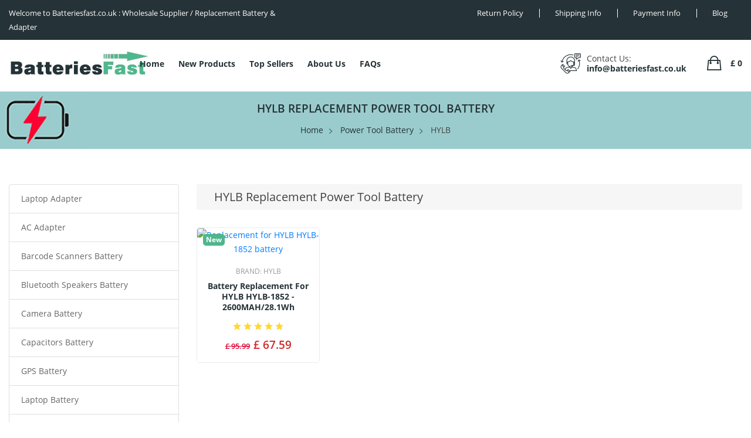

--- FILE ---
content_type: text/html; charset=UTF-8
request_url: https://www.batteriesfast.co.uk/powertool-battery/HYLB
body_size: 7614
content:
<!DOCTYPE html>

<html lang="en">

<head>

    <meta charset="UTF-8"/>

    <meta name="viewport" content="width=device-width, initial-scale=1.0"/>

    <meta http-equiv="X-UA-Compatible" content="ie=edge"/>

        <title>Buy HYLB Power Tool Battery Online</title>
    <meta name="description"  content="Find the best HYLB Power Tool Battery price! Search Batteriesfast.co.uk for HYLB Power Tool Battery. Get fast shipping and top-rated customer service."/>
    <meta name="keywords"  content="HYLB batteries,HYLB Power Tool Battery,cheap HYLB Power Tool Battery,replacement HYLB Power Tool Battery,batteries for HYLB."/>
    
    <meta name="csrf-token" content="5Fp1eK2T0uctA0VGvNTNJjmQTe7qBUaxVYtE4Tnu">

    <link rel="shortcut icon" type="image/x-icon" href="/favicon.ico"/>

    <link href="/static/css/5ddbd6684d594a94a178ff3494a8ee13.css" rel="stylesheet"/>

    <link rel="stylesheet" href="/static/css/plugins.min.css">

    <link rel="stylesheet" href="/static/css/style.css">

    <link rel="stylesheet" href="/static/css/responsive.min.css">



        <link rel="canonical" href="https://www.batteriesfast.co.uk/powertool-battery/HYLB" />

    <!-- Global site tag (gtag.js) - Google Analytics -->

    <script async src="https://www.googletagmanager.com/gtag/js?id=G-GC935N2KEV"></script>

    <script>

        window.dataLayer = window.dataLayer || [];



        function gtag() {

            dataLayer.push(arguments);

        }



        gtag('js', new Date());



        gtag('config', 'G-GC935N2KEV');

    </script>
    <!-- Google tag (gtag.js) -->
    <script async src="https://www.googletagmanager.com/gtag/js?id=G-E799VZLM2B"></script>
    <script>
    window.dataLayer = window.dataLayer || [];
    function gtag(){dataLayer.push(arguments);}
    gtag('js', new Date());

    gtag('config', 'G-E799VZLM2B');
    </script>
    <script src="https://analytics.ahrefs.com/analytics.js" data-key="1gExLeQY9tSES0vkJ8MQHA" async></script>

</head>



<body>



<div id="app" v-cloak>

    <!-- Header Start -->
<header class="main-header">
    <!-- Header Top Start -->
    <div class="header-top-nav">
        <div class="container-fluid">
            <div class="row">
                <!--Left Start-->
                <div class="col-lg-5 col-md-5">
                    <div class="left-text">
                        <p>Welcome to Batteriesfast.co.uk : Wholesale Supplier / Replacement Battery & Adapter</p>
                    </div>
                </div>
                <!--Left End-->
                <!--Right Start-->
                <div class="col-lg-7 col-md-7 text-right">
                    <div class="header-right-nav">
                        <ul class="res-xs-flex">
                            <li class="after-n">
                                <a href="/return">Return Policy</a>
                            </li>
                            <li>
                                <a href="/shipping">Shipping Info</a>
                            </li>
                            <li>
                                <a href="/pay">Payment Info</a>
                            </li>
                            <li>
                                <a href="https://www.batteriesfast.co.uk/blogs/">Blog</a>
                            </li>
                        </ul>
                    </div>
                </div>
                <!--Right End-->
            </div>
        </div>
    </div>
    <!-- Header Top End -->
    <!-- Header Buttom Start -->
    <div class="header-navigation sticky-nav">
        <div class="container-fluid">
            <div class="row">
                <!-- Logo Start -->
                <div class="col-md-2 col-sm-2">
                    <div class="logo">
                        <a href="/"><img src="/static/picture/logo.jpg" alt="Laptop Battery Online Shop"/></a>
                    </div>
                </div>
                <!-- Logo End -->
                <!-- Navigation Start -->
                <div class="col-md-10 col-sm-10">
                    <!--Main Navigation Start -->
                    <div class="main-navigation d-none d-lg-block">
                        <ul>
                            <li class="menu-dropdown">
                                <a href="/">Home</a>   
                            </li>
                            <li class="menu-dropdown">
                                <a href="/new">New Products</a>    
                            </li>
                            <li class="menu-dropdown">
                                <a href="/hot">Top Sellers</a>
  
                            </li>
                            <li class="menu-dropdown">
                                <a href="/about">About Us</a> 
                            </li>
                            <li class="menu-dropdown">
                                <a href="/faq">FAQs</a> 
                            </li>
                            <!-- <li class="menu-dropdown">
                                <a href="">Blog</a> 
                            </li> -->
                        </ul>
                    </div>
                    <!--Main Navigation End -->
                    <!--Header Bottom Account Start -->
                    <div class="header_account_area">
                        <!--Seach Area Start -->
                        <div class="header_account_list search_list">
                            <a href="javascript:void(0)" id="search-active"><i class="ion-ios-search-strong"></i></a>
                            <div class="dropdown_search">
                                <form action="https://www.batteriesfast.co.uk/search" method="get">
                                    <input placeholder="Enter Brand or Model Number..." type="text" name="search"/>
                                    <button type="submit"><i class="ion-ios-search-strong"></i></button>
                                </form>
                            </div>
                        </div>
                        <!--Seach Area End -->
                        <!--Contact info Start -->
                        <div class="contact-link">
                            <div class="phone">
                                <p>Contact Us:</p>
                                <a href="mailto:info@batteriesfast.co.uk">info@batteriesfast.co.uk</a>
                            </div>
                        </div>
                        <!--Contact info End -->
                        <!--Cart info Start -->
                        <div class="cart-info d-flex">
                            <div class="mini-cart-warp">
                                <a href="javascript:;" class="count-cart"><span>£ {{ singletotal }}</span></a>
                                <div class="mini-cart-content">
                                    <ul>
                                        <li v-for="item in cartdata" class="single-shopping-cart">
                                            <div class="shopping-cart-img">
                                                <a :href="item.product.route+ '/ '+ item.product.cs + '/' + item.product.jianjie1 + '/' + item.product.pid"
                                                   :title="item.product.jianjie2"><img style="width: 50px" :src="item.product.okpcode"
                                                                                       alt="Product"></a>
                                                <span class="product-quantity">{{ item.number }}</span>
                                            </div>
                                            <div class="shopping-cart-title">
                                                <h4><a :href="item.product.route+ '/ '+ item.product.cs + '/' + item.product.jianjie1 + '/' + item.product.pid">{{ item.jian }}</a></h4>
                                                <span>{{ item.product.pcode }}</span>
                                                <div class="shopping-cart-delete">
                                                    <a href="javascript:;" @click="cartpost(item.id,3,0)"><i class="ion-android-cancel"></i></a>
                                                </div>
                                            </div>
                                        </li>
                                    </ul>
                                    <div class="shopping-cart-total">
                                        <h4>Subtotal : <span>£ {{ singletotal }}</span></h4>
                                        <h4><span><img src="/static/picture/freeshipping.png" alt="free shipping"></span></h4><br>
                                        <h4 class="shop-total">Total : <span>£ {{ singletotal }}</span></h4>
                                    </div>
                                    <div class="shopping-cart-btn text-center">
                                        <a class="default-btn" href="https://www.batteriesfast.co.uk/shopping">Checkout</a>
                                    </div>
                                </div>
                            </div>
                        </div>
                        <!--Cart info End -->
                    </div>
                </div>
            </div>
            <!-- mobile menu -->
            <div class="mobile-menu-area">
                <div class="mobile-menu">
                    <nav id="mobile-menu-active">
                        <ul class="menu-overflow">
                            <li>
                                <a href="/">Home</a>   
                            </li>
                            <li>
                                <a href="/new">New Products</a>    
                            </li>
                            <li>
                                <a href="/hot">Top Sellers</a>
  
                            </li>
                            <li>
                                <a href="/about">About Us</a> 
                            </li>
                            <li>
                                <a href="/faq">FAQs</a> 
                            </li>
                            <li><a href="https://www.batteriesfast.co.uk/blogs/">Blog</a></li>
                        </ul>
                    </nav>
                </div>
            </div>
            <!-- mobile menu end-->
        </div>
    </div>
    <!--Header Bottom Account End -->
</header>



        <section class="breadcrumb-area">
        <div class="container">
            <div class="row">
                <div class="col-md-12">
                    <div class="breadcrumb-content">
                        <h1 class="breadcrumb-hrading">HYLB Replacement Power Tool Battery</h1>
                        <ul class="breadcrumb-links">
                            <li><a href="/">Home</a></li>
                            <li><a href="https://www.batteriesfast.co.uk/powertool-battery" title="Power Tool Battery">Power Tool Battery</a></li>
                            <li>HYLB</li>
                        </ul>
                    </div>
                </div>
            </div>
        </div>
    </section>
    <div class="shop-category-area">
        <div class="container">
            <div class="row">
                <div class="col-lg-9 order-lg-last col-md-12 order-md-first">
                    <div class="shop-top-bar">
                        <h1 class="mainServiceTitle">HYLB Replacement Power Tool Battery</h1>
                    </div>
                    <div class="shop-bottom-area mt-35">
                        <div class="tab-content jump">
                            <div id="shop-1" class="tab-pane active">
                                <div class="row">
                                                                            <div class="col-xl-3 col-md-6 col-lg-4 col-sm-6 col-xs-12">
                                        <article class="list-product">
                                            <div class="img-block">
                                                <a href="https://www.batteriesfast.co.uk/powertool-battery/HYLB/HYLB-1852/1738669" class="thumbnail">
                                                    <img class="first-img" src="https://www.batteriexpert.com/img/HYLB-1852.jpg" alt="Replacement for HYLB HYLB-1852 battery" />
                                                </a>
                                            </div>
                                            <ul class="product-flag">
                                                <li class="new">New</li>
                                            </ul>
                                            <div class="product-decs">
                                                <a class="inner-link" href="https://www.batteriesfast.co.uk/powertool-battery/HYLB">brand:
                                                    <span>HYLB</span></a>
                                                <h2><a class="product-link"
                                                       href="https://www.batteriesfast.co.uk/powertool-battery/HYLB/HYLB-1852/1738669"
                                                       title="Replacement for HYLB HYLB-1852 battery">battery Replacement for HYLB HYLB-1852 - 2600MAH/28.1Wh</a></h2>
                                                <div class="rating-product">
                                                    <i class="ion-android-star"></i>
                                                    <i class="ion-android-star"></i>
                                                    <i class="ion-android-star"></i>
                                                    <i class="ion-android-star"></i>
                                                    <i class="ion-android-star"></i>
                                                </div>
                                                <div class="pricing-meta">
                                                    <ul>
                                                        <li class="old-price">£ 95.99</li>
                                                        <li class="current-price">£ 67.59</li>
                                                    </ul>
                                                </div>
                                            </div>
                                            <div class="add-to-link">
                                                <ul>
                                                    <li class="cart"><a class="cart-btn" href="https://www.batteriesfast.co.uk/powertool-battery/HYLB/HYLB-1852/1738669">ADD TO CART </a></li>
                                                </ul>
                                            </div>
                                        </article>
                                    </div>
                                                                    </div>
                            </div>
                        </div>
                        
                    </div>
                </div>
                <!-- Sidebar Area Start -->
                <div class="col-lg-3 order-lg-first col-md-12 order-md-last mb-res-md-60px mb-res-sm-60px">
                    <div class="left-sidebar">
                        <ul class="list-group leftCate mtb-60px">
            <li class="list-group-item"><a href="https://www.batteriesfast.co.uk/laptop-adapter">Laptop Adapter</a>
        </li>
            <li class="list-group-item"><a href="https://www.batteriesfast.co.uk/ac-adapter">AC Adapter</a>
        </li>
            <li class="list-group-item"><a href="https://www.batteriesfast.co.uk/barcode-scanners-battery">Barcode Scanners Battery</a>
        </li>
            <li class="list-group-item"><a href="https://www.batteriesfast.co.uk/bluetooth-speakers-battery">Bluetooth Speakers Battery</a>
        </li>
            <li class="list-group-item"><a href="https://www.batteriesfast.co.uk/camera-battery">Camera Battery</a>
        </li>
            <li class="list-group-item"><a href="https://www.batteriesfast.co.uk/capacitors-battery">Capacitors Battery</a>
        </li>
            <li class="list-group-item"><a href="https://www.batteriesfast.co.uk/gps-battery">GPS Battery</a>
        </li>
            <li class="list-group-item"><a href="https://www.batteriesfast.co.uk/laptop-battery">Laptop Battery</a>
        </li>
            <li class="list-group-item"><a href="https://www.batteriesfast.co.uk/led-lcd-tvs-cable">LED &amp; LCD TVs Cable</a>
        </li>
            <li class="list-group-item"><a href="https://www.batteriesfast.co.uk/medical-battery">Medical Battery</a>
        </li>
            <li class="list-group-item"><a href="https://www.batteriesfast.co.uk/mouse-battery">Mouse Battery</a>
        </li>
            <li class="list-group-item"><a href="https://www.batteriesfast.co.uk/plc-battery">PLC Battery</a>
        </li>
            <li class="list-group-item"><a href="https://www.batteriesfast.co.uk/plc-cable">HDMI Cables</a>
        </li>
            <li class="list-group-item"><a href="https://www.batteriesfast.co.uk/power-supply">Power Supply</a>
        </li>
            <li class="list-group-item"><a href="https://www.batteriesfast.co.uk/powertool-battery">Power Tool Battery</a>
        </li>
            <li class="list-group-item"><a href="https://www.batteriesfast.co.uk/smartphone-battery">Smartphone Battery</a>
        </li>
            <li class="list-group-item"><a href="https://www.batteriesfast.co.uk/radio-communication-battery">Radio Communication Battery</a>
        </li>
            <li class="list-group-item"><a href="https://www.batteriesfast.co.uk/tablet-battery">Tablet Battery</a>
        </li>
            <li class="list-group-item"><a href="https://www.batteriesfast.co.uk/smart-watch-battery">Smart Watch Battery</a>
        </li>
            <li class="list-group-item"><a href="https://www.batteriesfast.co.uk/wireless-router-battery">Wireless Router Battery</a>
        </li>
            <li class="list-group-item"><a href="https://www.batteriesfast.co.uk/household-battery">Consumer Electronics Battery</a>
        </li>
            <li class="list-group-item"><a href="https://www.batteriesfast.co.uk/headphones-battery">Headphones Battery</a>
        </li>
            <li class="list-group-item"><a href="https://www.batteriesfast.co.uk/toys-battery">Toys Battery</a>
        </li>
            <li class="list-group-item"><a href="https://www.batteriesfast.co.uk/keyboard-battery">Keyboard Battery</a>
        </li>
            <li class="list-group-item"><a href="https://www.batteriesfast.co.uk/pos-terminals-machines">POS Terminals &amp; Machines</a>
        </li>
            <li class="list-group-item"><a href="https://www.batteriesfast.co.uk/test-equipment-battery">Test Equipment Battery</a>
        </li>
            <li class="list-group-item"><a href="https://www.batteriesfast.co.uk/vacuum-cleaner-battery">Vacuum Cleaner Battery</a>
        </li>
            <li class="list-group-item"><a href="https://www.batteriesfast.co.uk/printers-battery">Printers Battery</a>
        </li>
            <li class="list-group-item"><a href="https://www.batteriesfast.co.uk/drone-battery">Drone Battery</a>
        </li>
            <li class="list-group-item"><a href="https://www.batteriesfast.co.uk/crane-remote-control-battery">Crane Remote Control Battery</a>
        </li>
            <li class="list-group-item"><a href="https://www.batteriesfast.co.uk/radio-equipment-battery-chargers">Radio Equipment Battery Chargers</a>
        </li>
            <li class="list-group-item"><a href="https://www.batteriesfast.co.uk/survey-equipment-charger">Survey Equipment Charger</a>
        </li>
            <li class="list-group-item"><a href="https://www.batteriesfast.co.uk/game-console-battery">Game Console Battery</a>
        </li>
            <li class="list-group-item"><a href="https://www.batteriesfast.co.uk/apple-ipod-battery">Apple iPod Battery</a>
        </li>
            <li class="list-group-item"><a href="https://www.batteriesfast.co.uk/key-fob-battery">Key Fob Battery</a>
        </li>
            <li class="list-group-item"><a href="https://www.batteriesfast.co.uk/vacuum-robot-battery">Vacuum Robot Battery</a>
        </li>
            <li class="list-group-item"><a href="https://www.batteriesfast.co.uk/mp3-audio-player-battery">MP3 Audio Player Battery</a>
        </li>
            <li class="list-group-item"><a href="https://www.batteriesfast.co.uk/button-cell-battery">Button Cell Battery</a>
        </li>
            <li class="list-group-item"><a href="https://www.batteriesfast.co.uk/standard-battery">Standard Battery</a>
        </li>
            <li class="list-group-item"><a href="https://www.batteriesfast.co.uk/crane-remote-control-battery-charger">Crane Remote Control Battery Charger</a>
        </li>
            <li class="list-group-item"><a href="https://www.batteriesfast.co.uk/camcorder-battery">Camcorder Battery</a>
        </li>
            <li class="list-group-item"><a href="https://www.batteriesfast.co.uk/electric-scooter-battery">Electric Scooter and Hoverboard Battery</a>
        </li>
            <li class="list-group-item"><a href="https://www.batteriesfast.co.uk/usb-cables">USB Cables</a>
        </li>
            <li class="list-group-item"><a href="https://www.batteriesfast.co.uk/hair-clipper-and-shaver-battery">Hair Clipper and Shaver Battery</a>
        </li>
            <li class="list-group-item"><a href="https://www.batteriesfast.co.uk/video-doorbell-battery">Video Doorbell Battery</a>
        </li>
            <li class="list-group-item"><a href="https://www.batteriesfast.co.uk/alarm-battery">Alarm Battery</a>
        </li>
    </ul>
<div class="main-heading" style="margin-top: 50px">
    <h2>Battery Type</h2>
</div>
<ul class="list-group lefttype">
    <li class="list-group-item"><a href="/type/Lead%20Acid" title="Lead Acid">Lead Acid Battery</a></li>
    <li class="list-group-item"><a href="/type/Li-ion" title="Li-ion">Li-ion Battery</a></li>
    <li class="list-group-item"><a href="/type/Li-Po" title="Li-Po">Li-Po Battery</a></li>
    <li class="list-group-item"><a href="/type/Lithium" title="Lithium">Lithium Battery</a></li>
    <li class="list-group-item"><a href="/type/Ni-Cd" title="Ni-Cd">Ni-Cd Battery</a></li>
    <li class="list-group-item"><a href="/type/Ni-MH" title="Ni-MH">Ni-MH Battery</a></li>
</ul>
<div class="sidebar-widget mt-20">
    <div class="main-heading">
        <h2>Price Range</h2>
    </div>
    <div class="price-filter mt-10">
        <form action="https://www.batteriesfast.co.uk/price" method="post">
            <input type="hidden" name="_token" value="5Fp1eK2T0uctA0VGvNTNJjmQTe7qBUaxVYtE4Tnu">            <div class="price-slider-amount">
                <input type="text" id="amount" name="price" placeholder="Add Your Price"/>
            </div>
            <div id="slider-range"></div>
            <button type="submit" class="btn btn-info">search</button>
        </form>
    </div>
</div>
<div class="main-heading" style="margin-top: 30px">
    <h2>POPULAR PRODUCTS</h2>
</div>
<div class="recent-post-widget">
            <div class="recent-single-post d-flex">
            <div class="thumb-side">
                <a href="https://www.batteriesfast.co.uk/medical-battery/Laerdal/7808000/1747155"><img
                            src="https://www.batteriexpert.com/img/7808000.jpg"
                            alt="Laerdal 7808000"></a>
            </div>
            <div class="media-side">
                <h5>
                    <a href="https://www.batteriesfast.co.uk/medical-battery/Laerdal/7808000/1747155">Brand
                        New
                        Replacement Laerdal 7808000 battery </a>
                </h5>
                <span class="date">£ 58.99</span>
            </div>
        </div>
            <div class="recent-single-post d-flex">
            <div class="thumb-side">
                <a href="https://www.batteriesfast.co.uk/button-cell-battery/Seiko/MS920SE-FL27/1742559"><img
                            src="https://www.batteriexpert.com/img/MS920SE-2pcs.jpg"
                            alt="Seiko MS920SE-FL27"></a>
            </div>
            <div class="media-side">
                <h5>
                    <a href="https://www.batteriesfast.co.uk/button-cell-battery/Seiko/MS920SE-FL27/1742559">Brand
                        New
                        Replacement Seiko MS920SE-FL27 battery </a>
                </h5>
                <span class="date">£ 19.99</span>
            </div>
        </div>
            <div class="recent-single-post d-flex">
            <div class="thumb-side">
                <a href="https://www.batteriesfast.co.uk/tablet-battery/HP/GM02XL/1737441"><img
                            src="https://www.batteriexpert.com/img/GM02XL.jpg"
                            alt="HP GM02XL"></a>
            </div>
            <div class="media-side">
                <h5>
                    <a href="https://www.batteriesfast.co.uk/tablet-battery/HP/GM02XL/1737441">Brand
                        New
                        Replacement HP GM02XL battery </a>
                </h5>
                <span class="date">£ 40.60</span>
            </div>
        </div>
            <div class="recent-single-post d-flex">
            <div class="thumb-side">
                <a href="https://www.batteriesfast.co.uk/laptop-adapter/Samsung/BN44-01014A/1739317"><img
                            src="https://www.batteriexpert.com/img/GSB469.jpg"
                            alt="Samsung BN44-01014A"></a>
            </div>
            <div class="media-side">
                <h5>
                    <a href="https://www.batteriesfast.co.uk/laptop-adapter/Samsung/BN44-01014A/1739317">Brand
                        New
                        Replacement Samsung BN44-01014A adapter </a>
                </h5>
                <span class="date">£ 37.09</span>
            </div>
        </div>
            <div class="recent-single-post d-flex">
            <div class="thumb-side">
                <a href="https://www.batteriesfast.co.uk/barcode-scanners-battery/Honeywell/99EX-BTEC-1/1737047"><img
                            src="https://www.batteriexpert.com/img/99EX-BTEC.jpg"
                            alt="Honeywell 99EX-BTEC-1"></a>
            </div>
            <div class="media-side">
                <h5>
                    <a href="https://www.batteriesfast.co.uk/barcode-scanners-battery/Honeywell/99EX-BTEC-1/1737047">Brand
                        New
                        Replacement Honeywell 99EX-BTEC-1 battery </a>
                </h5>
                <span class="date">£ 37.60</span>
            </div>
        </div>
            <div class="recent-single-post d-flex">
            <div class="thumb-side">
                <a href="https://www.batteriesfast.co.uk/smartphone-battery/Alcatel/TLi028C7/1744236"><img
                            src="https://www.batteriexpert.com/img/TLi028C7.jpg"
                            alt="Alcatel TLi028C7"></a>
            </div>
            <div class="media-side">
                <h5>
                    <a href="https://www.batteriesfast.co.uk/smartphone-battery/Alcatel/TLi028C7/1744236">Brand
                        New
                        Replacement Alcatel TLi028C7 battery </a>
                </h5>
                <span class="date">£ 18.88</span>
            </div>
        </div>
    </div>
<div class="main-heading">
    <h2>NEW ARRIVAL</h2>
</div>
<div class="recent-post-widget">
            <div class="recent-single-post d-flex">
            <div class="thumb-side">
                <a href="https://www.batteriesfast.co.uk/household-battery/Qiyu/U104046PHV-2P/1749657"><img
                            src="https://www.batteriexpert.com/img/U104046PHV-2P.jpg" alt="Qiyu U104046PHV-2P"></a>
            </div>
            <div class="media-side">
                <h5>
                    <a href="https://www.batteriesfast.co.uk/household-battery/Qiyu/U104046PHV-2P/1749657">5500mAh/21.175Wh U104046PHV-2P battery
                        for Qiyu VR 3</a></h5>
                <span class="date">24.00</span>
            </div>
        </div>
            <div class="recent-single-post d-flex">
            <div class="thumb-side">
                <a href="https://www.batteriesfast.co.uk/radio-communication-battery/Entel/CNB750E/1749656"><img
                            src="https://www.batteriexpert.com/img/CNB750E-1(1).jpg" alt="Entel CNB750E"></a>
            </div>
            <div class="media-side">
                <h5>
                    <a href="https://www.batteriesfast.co.uk/radio-communication-battery/Entel/CNB750E/1749656">2200mAh/16.72Wh CNB750E battery
                        for Entel HT644</a></h5>
                <span class="date">36.88</span>
            </div>
        </div>
            <div class="recent-single-post d-flex">
            <div class="thumb-side">
                <a href="https://www.batteriesfast.co.uk/bluetooth-speakers-battery/Unbranded/C129J4/1749655"><img
                            src="https://www.batteriexpert.com/img/C129J4(1).jpg" alt="Unbranded C129J4"></a>
            </div>
            <div class="media-side">
                <h5>
                    <a href="https://www.batteriesfast.co.uk/bluetooth-speakers-battery/Unbranded/C129J4/1749655">2750mAh/19.8Wh C129J4 battery
                        for C129J4 Speaker</a></h5>
                <span class="date">24.00</span>
            </div>
        </div>
            <div class="recent-single-post d-flex">
            <div class="thumb-side">
                <a href="https://www.batteriesfast.co.uk/plc-battery/Fdk/4HR-3UTG/1749654"><img
                            src="https://www.batteriexpert.com/img/4HR-3UTG.jpg" alt="Fdk 4HR-3UTG"></a>
            </div>
            <div class="media-side">
                <h5>
                    <a href="https://www.batteriesfast.co.uk/plc-battery/Fdk/4HR-3UTG/1749654">3.0Ah 4HR-3UTG battery
                        for Fdk 4HR-3UTG</a></h5>
                <span class="date">65.99</span>
            </div>
        </div>
            <div class="recent-single-post d-flex">
            <div class="thumb-side">
                <a href="https://www.batteriesfast.co.uk/headphones-battery/Samsung/EB-BR630ABY/1749653"><img
                            src="https://www.batteriexpert.com/img/EB-BR630ABY.jpg" alt="Samsung EB-BR630ABY"></a>
            </div>
            <div class="media-side">
                <h5>
                    <a href="https://www.batteriesfast.co.uk/headphones-battery/Samsung/EB-BR630ABY/1749653">500mAh/1.94Wh EB-BR630ABY battery
                        for Samsung Galaxy Buds3 Pro EP-QR630</a></h5>
                <span class="date">17.88</span>
            </div>
        </div>
            <div class="recent-single-post d-flex">
            <div class="thumb-side">
                <a href="https://www.batteriesfast.co.uk/laptop-battery/Hasee/586075-3S1P/1749652"><img
                            src="https://www.batteriexpert.com/img/586075-3S1P.jpg" alt="Hasee 586075-3S1P"></a>
            </div>
            <div class="media-side">
                <h5>
                    <a href="https://www.batteriesfast.co.uk/laptop-battery/Hasee/586075-3S1P/1749652">4780mAh/55.21Wh 586075-3S1P battery
                        for Hasee X5-2021S5</a></h5>
                <span class="date">53.98</span>
            </div>
        </div>
            <div class="recent-single-post d-flex">
            <div class="thumb-side">
                <a href="https://www.batteriesfast.co.uk/radio-communication-battery/MOTOROLA/HKNN4014B/1749651"><img
                            src="https://www.batteriexpert.com/img/HKNN4014B(1).jpg" alt="MOTOROLA HKNN4014B"></a>
            </div>
            <div class="media-side">
                <h5>
                    <a href="https://www.batteriesfast.co.uk/radio-communication-battery/MOTOROLA/HKNN4014B/1749651">1130mAh HKNN4014B battery
                        for MOTOROLA T37/T38</a></h5>
                <span class="date">26.99</span>
            </div>
        </div>
            <div class="recent-single-post d-flex">
            <div class="thumb-side">
                <a href="https://www.batteriesfast.co.uk/radio-communication-battery/Recent/RB-36/1749650"><img
                            src="https://www.batteriexpert.com/img/RB-36(1).jpg" alt="Recent RB-36"></a>
            </div>
            <div class="media-side">
                <h5>
                    <a href="https://www.batteriesfast.co.uk/radio-communication-battery/Recent/RB-36/1749650">1500mAh RB-36 battery
                        for Recent RS-36M</a></h5>
                <span class="date">24.00</span>
            </div>
        </div>
            <div class="recent-single-post d-flex">
            <div class="thumb-side">
                <a href="https://www.batteriesfast.co.uk/household-battery/Fenix/ARB-L18-3500U/1749649"><img
                            src="https://www.batteriexpert.com/img/ARB-L18-3500U(1).jpg" alt="Fenix ARB-L18-3500U"></a>
            </div>
            <div class="media-side">
                <h5>
                    <a href="https://www.batteriesfast.co.uk/household-battery/Fenix/ARB-L18-3500U/1749649">3500mAh ARB-L18-3500U battery
                        for Fenix ARB-L18-3500U w/cable PD35 HM65</a></h5>
                <span class="date">36.88</span>
            </div>
        </div>
            <div class="recent-single-post d-flex">
            <div class="thumb-side">
                <a href="https://www.batteriesfast.co.uk/tablet-battery/SIMATIC/SP205/1749648"><img
                            src="https://www.batteriexpert.com/img/SP205.jpg" alt="SIMATIC SP205"></a>
            </div>
            <div class="media-side">
                <h5>
                    <a href="https://www.batteriesfast.co.uk/tablet-battery/SIMATIC/SP205/1749648">5700mAh SP205 battery
                        for SIMATIC ITP1000</a></h5>
                <span class="date">149.99</span>
            </div>
        </div>
    </div>
<!-- Sidebar single item -->
<div class="sidebar-widget tag mt-30">
    <div class="main-heading">
        <h2>Hot Tags</h2>
    </div>
    <div class="sidebar-widget-tag">
        <ul>
                            <li>
                    <a href="https://www.batteriesfast.co.uk/household-battery/Veken/YW-008/1744191">YW-008</a>
                </li>
                            <li>
                    <a href="https://www.batteriesfast.co.uk/plc-battery/Toshiba/JZSP-BA01/1737387">JZSP-BA01</a>
                </li>
                            <li>
                    <a href="https://www.batteriesfast.co.uk/smartphone-battery/Oukitel/S73/1742058">S73</a>
                </li>
                            <li>
                    <a href="https://www.batteriesfast.co.uk/barcode-scanners-battery/Zebra/BTRY-MC93-FRZ-01/1738622">BTRY-MC93-FRZ-01</a>
                </li>
                            <li>
                    <a href="https://www.batteriesfast.co.uk/smartphone-battery/Micromax/ACBPN39M01/1741355">ACBPN39M01</a>
                </li>
                            <li>
                    <a href="https://www.batteriesfast.co.uk/smartphone-battery/Lenovo/L19D2P32/1739301">L19D2P32</a>
                </li>
                            <li>
                    <a href="https://www.batteriesfast.co.uk/crane-remote-control-battery/HBC/BA225000/1739025">BA225000</a>
                </li>
                            <li>
                    <a href="https://www.batteriesfast.co.uk/radio-communication-battery/Hytera/BL2006/1743545">BL2006</a>
                </li>
                            <li>
                    <a href="https://www.batteriesfast.co.uk/radio-communication-battery/ICOM/BP-279/1745274">BP-279</a>
                </li>
                            <li>
                    <a href="https://www.batteriesfast.co.uk/household-battery/Bolang/804040/1743839">804040</a>
                </li>
                            <li>
                    <a href="https://www.batteriesfast.co.uk/barcode-scanners-battery/Chainway/J314/1744903">J314</a>
                </li>
                            <li>
                    <a href="https://www.batteriesfast.co.uk/plc-battery/Maxell/SF22837/1746618">SF22837</a>
                </li>
                            <li>
                    <a href="https://www.batteriesfast.co.uk/radio-communication-battery/ICOM/BP-280/1745692">BP-280</a>
                </li>
                            <li>
                    <a href="https://www.batteriesfast.co.uk/plc-battery/Fanuc/B9712T/1746629">B9712T</a>
                </li>
                            <li>
                    <a href="https://www.batteriesfast.co.uk/drone-battery/Aien/802035/1742998">802035</a>
                </li>
                            <li>
                    <a href="https://www.batteriesfast.co.uk/powertool-battery/Black+Decker/LBX16/1738198">LBX16</a>
                </li>
                            <li>
                    <a href="https://www.batteriesfast.co.uk/plc-battery/Maxell/CR2450HR/1742557">CR2450HR</a>
                </li>
                            <li>
                    <a href="https://www.batteriesfast.co.uk/capacitors-battery/Trimble/121300/1739906">121300</a>
                </li>
                            <li>
                    <a href="https://www.batteriesfast.co.uk/laptop-adapter/LG/EAY63032203/1735850">EAY63032203</a>
                </li>
                            <li>
                    <a href="https://www.batteriesfast.co.uk/keyboard-battery/Logitech/802085/1744770">802085</a>
                </li>
                    </ul>
    </div>
</div>
                    </div>
                </div>
                <!-- Sidebar Area End -->
            </div>
        </div>
    </div>



    <footer class="footer-area">

    <div class="footer-top">

        <div class="container">

            <div class="row">

                <!-- footer single wedget -->

                <div class="col-md-6 col-lg-4">

                    <!-- footer logo -->

                    <!-- <div class="footer-logo">

                        <a href="index.html"><img src="static/picture/footer-logo.png" alt=""/></a>

                    </div> -->

                    <!-- footer logo -->

                    <div class="about-footer">

                        <!-- <p class="text-info">Batteriesfast.co.uk is an online wholesale and retail battery store, offering more than thousands selections of batteries online, we are proud to call ourselves a battery specialist. As a one stop battery store,we provide all batteries types for all devices. Think of a battery replacement such as laptop battery, phone battery, tablet battery, camera battery, rechargeable battery or even the smallest battery pack for your everyday use,you name it. From all range of consumer electronics products, be it large devices to the smallest ones,  we had it covered for you.</p> -->

                        We are a manufacturer representative and wholesaler that specializes in Laptop Batteries, Laptop AC Adapters. If you have any question,please feel free to send email(info@batteriesfast.co.uk). We will get back to you as soon as possible and provide you with effective help.<br />
                        <img src="/factoryimg.jpg">

                    </div>

                </div>

                <!-- footer single wedget -->

                <div class="col-md-6 col-lg-2 mt-res-sx-30px mt-res-md-30px">

                    <div class="single-wedge">

                        <h4 class="footer-herading">CUSTOMER SERVICE</h4>

                        <div class="footer-links">

                            <ul>

                                <li><a href="/about">About Us</a></li>

                                <li><a href="/return">Return Policy</a></li>

                                <li><a href="/shipping">Shipping Info</a></li>

                                <li><a href="/pay">Payment Info</a></li>

                                <li><a href="/faq">FAQs</a></li>

                                <li><a href="/sitemap.xml">Sitemap</a></li>

                            </ul>

                        </div>

                    </div>

                </div>

                <!-- footer single wedget -->

                <div class="col-md-6 col-lg-2 mt-res-md-50px mt-res-sx-30px mt-res-md-30px">

                    <div class="single-wedge">

                        <h4 class="footer-herading">POPULAR CATEGORIES</h4>

                        <div class="footer-links">

                            <ul>

                                <li><a href="/tablet-battery">Tablet Battery</a></li>

                                <li><a href="/laptop-adapter">Laptop Adapter</a></li>

                                <li><a href="/laptop-battery">Laptop Battery</a></li>

                                <li><a href="/smartphone-battery">Smartphone Battery</a></li>

                                <li><a href="/smart-watch-battery">Smart Watch Battery</a></li>

                                <li><a href="/power-supply">Power Supply</a></li>

                            </ul>

                        </div>

                    </div>

                </div>

                <!-- footer single wedget -->

                <div class="col-md-6 col-lg-4 mt-res-md-50px mt-res-sx-30px mt-res-md-30px">

                    <div class="single-wedge">

                        <h4 class="footer-herading">RECENT BLOG POSTS</h4>

                        <div class="subscrib-text">

                            <!-- <p>

                            1. We will provide the best quality Replacement Compatible Li-Ion Battery to our clients.<br>

                            2. We have a dedicated team of customer service<br>

                            3. 100% OEM compatibility Battery<br>

                            4. We stand by the quality of our battery and offer full one year warranty!

                            </p> -->

                            <ul class="footerblog">

                                
                                    <li><a target="_blank" href="/blogs/archives/4708" title="Google Gemini 3.0 to be released before the end of the year: Reports suggest its performance is stunning and could reshape the AI ​​race.">Google Gemini 3.0 to be released before the end of the year: Reports suggest its performance is stunning and could reshape the AI ​​race.</a></li>

                                
                                    <li><a target="_blank" href="/blogs/archives/4954" title="iPhone 12 Battery Details Summary and Recommendations">iPhone 12 Battery Details Summary and Recommendations</a></li>

                                
                                    <li><a target="_blank" href="/blogs/archives/4951" title="To replace the battery in your Lenovo laptop, you can follow these steps and precautions.">To replace the battery in your Lenovo laptop, you can follow these steps and precautions.</a></li>

                                
                                    <li><a target="_blank" href="/blogs/archives/4948" title="Battery information and usage tips for Surface Laptop 5">Battery information and usage tips for Surface Laptop 5</a></li>

                                
                                    <li><a target="_blank" href="/blogs/archives/4945" title="Battery information for the Xiaomi Watch S1 Pro: detailed specifications and real-world user experience">Battery information for the Xiaomi Watch S1 Pro: detailed specifications and real-world user experience</a></li>

                                
                                    <li><a target="_blank" href="/blogs/archives/4943" title="Detailed overview of the Xiaomi Dreame X40 robot vacuum cleaner battery">Detailed overview of the Xiaomi Dreame X40 robot vacuum cleaner battery</a></li>

                                
                            </ul>

                        </div>

                    </div>

                </div>

                <!-- footer single wedget -->

            </div>

        </div>

    </div>

    <!--  Footer Bottom Area start -->

    <div class="footer-bottom">

        <div class="container">

            <div class="row">

                <div class="col-md-6 col-lg-4">

                     <p class="copy-text">Copyright © 2026 www.batteriesfast.co.uk All Rights Reserved.</p>
                     <p><b>Blog:</b>【<a href="https://batteriesfasts.weebly.com/">Weebly Blog</a>】【<a href="https://batteriesfast.mystrikingly.com/">Mystrikingly Blog</a>】【<a href="https://batteriesfast.wordpress.com/">Wordpress Blog</a>】
                    </p>

                    <!--<p><strong>Links:</strong><a href="https://www.nowabaterie.pl/" style="margin: 0 5px;"><img src="/static/picture/pl.gif" width="24" alt="Nowabaterie.pl"></a>

					<a href="https://www.akkusmarkt.de/" target="_blank" style="margin: 0 5px;"><img src="/static/picture/de.gif" width="24" alt="Akkusmarkt.de"/></a>

					<a href="https://www.batteriestore.co.uk/" target="_blank" style="margin: 0 5px;"><img src="/static/picture/uk.gif" width="24" alt="Batteriestore.co.uk"/></a>

					<a href="https://www.cargar-bateria.com" target="_blank" style="margin: 0 5px;"><img src="/static/picture/es.gif" width="24" alt="Cargar-bateria.com"></a>

					<a href="https://www.pour-batterie.com/" target="_blank" style="margin: 0 5px;"><img src="/static/picture/fr.gif" width="24" alt="Pour-batterie.com"></a>

					<a href="https://www.batteriamercato.com" target="_blank" style="margin: 0 5px;"><img src="/static/picture/it.gif" width="24" alt="Batteriamercato.com"></a>

					<a href="https://www.accuden.nl/" target="_blank" style="margin: 0 5px;"><img src="/static/picture/nl.gif" width="24"  alt="Accuden.nl"></a></p> -->

                </div>

                <div class="col-md-6 col-lg-8">

                    <img class="payment-img" src="/static/picture/trust-image.png" alt="100% Security Payment"/>

                </div>

            </div>

        </div>

    </div>

    <!--  Footer Bottom Area End-->

</footer>


</div>

<script src="/static/js/jquery-3.5.1.min.js"></script>

<script src="/static/js/modernizr-3.7.1.min.js"></script>



<script src="/static/js/plugins.min.js"></script>

<script src="/static/js/range-script.js"></script>

<script src="/static/js/vue.js" type="text/javascript"></script>

<script src="/static/js/vue-resource.js" type="text/javascript"></script>

<script>

    Vue.http.headers.common['X-CSRF-TOKEN'] = document.querySelector('meta[name=csrf-token]').getAttribute('content')

</script>

<script src="/static/js/cart.js" type="text/javascript"></script>

<script src="/static/js/bootstrapValidator.min.js" type="text/javascript"></script>

<script src="/static/js/bdan.js" type="text/javascript"></script>

<script src="//unpkg.com/valine@1.4.4/dist/Valine.min.js"></script>

<script src="/static/js/main.js"></script>


</body>

</html>







--- FILE ---
content_type: application/javascript; charset=utf-8
request_url: https://cdn.jsdelivr.net/npm/leancloud-storage@3/dist/av-min.js
body_size: 46791
content:
!function(t,e){"object"==typeof exports&&"object"==typeof module?module.exports=e():"function"==typeof define&&define.amd?define([],e):"object"==typeof exports?exports.AV=e():t.AV=e()}("undefined"!=typeof self?self:this,function(){return function(t){function e(r){if(n[r])return n[r].exports;var i=n[r]={i:r,l:!1,exports:{}};return t[r].call(i.exports,i,i.exports,e),i.l=!0,i.exports}var n={};return e.m=t,e.c=n,e.d=function(t,n,r){e.o(t,n)||Object.defineProperty(t,n,{configurable:!1,enumerable:!0,get:r})},e.n=function(t){var n=t&&t.__esModule?function(){return t.default}:function(){return t};return e.d(n,"a",n),n},e.o=function(t,e){return Object.prototype.hasOwnProperty.call(t,e)},e.p="",e(e.s=15)}([function(t,e,n){(function(t,n){var r,i;!function(){var s="object"==typeof self&&self.self===self&&self||"object"==typeof t&&t.global===t&&t||this||{},o=s._,a=Array.prototype,u=Object.prototype,c="undefined"!=typeof Symbol?Symbol.prototype:null,l=a.push,h=a.slice,f=u.toString,d=u.hasOwnProperty,p=Array.isArray,_=Object.keys,v=Object.create,y=function(){},m=function(t){return t instanceof m?t:this instanceof m?void(this._wrapped=t):new m(t)};void 0===e||e.nodeType?s._=m:(void 0!==n&&!n.nodeType&&n.exports&&(e=n.exports=m),e._=m),m.VERSION="1.9.1";var g,b=function(t,e,n){if(void 0===e)return t;switch(null==n?3:n){case 1:return function(n){return t.call(e,n)};case 3:return function(n,r,i){return t.call(e,n,r,i)};case 4:return function(n,r,i,s){return t.call(e,n,r,i,s)}}return function(){return t.apply(e,arguments)}},w=function(t,e,n){return m.iteratee!==g?m.iteratee(t,e):null==t?m.identity:m.isFunction(t)?b(t,e,n):m.isObject(t)&&!m.isArray(t)?m.matcher(t):m.property(t)};m.iteratee=g=function(t,e){return w(t,e,1/0)};var O=function(t,e){return e=null==e?t.length-1:+e,function(){for(var n=Math.max(arguments.length-e,0),r=Array(n),i=0;i<n;i++)r[i]=arguments[i+e];switch(e){case 0:return t.call(this,r);case 1:return t.call(this,arguments[0],r);case 2:return t.call(this,arguments[0],arguments[1],r)}var s=Array(e+1);for(i=0;i<e;i++)s[i]=arguments[i];return s[e]=r,t.apply(this,s)}},A=function(t){if(!m.isObject(t))return{};if(v)return v(t);y.prototype=t;var e=new y;return y.prototype=null,e},S=function(t){return function(e){return null==e?void 0:e[t]}},E=function(t,e){return null!=t&&d.call(t,e)},C=function(t,e){for(var n=e.length,r=0;r<n;r++){if(null==t)return;t=t[e[r]]}return n?t:void 0},T=Math.pow(2,53)-1,N=S("length"),j=function(t){var e=N(t);return"number"==typeof e&&e>=0&&e<=T};m.each=m.forEach=function(t,e,n){e=b(e,n);var r,i;if(j(t))for(r=0,i=t.length;r<i;r++)e(t[r],r,t);else{var s=m.keys(t);for(r=0,i=s.length;r<i;r++)e(t[s[r]],s[r],t)}return t},m.map=m.collect=function(t,e,n){e=w(e,n);for(var r=!j(t)&&m.keys(t),i=(r||t).length,s=Array(i),o=0;o<i;o++){var a=r?r[o]:o;s[o]=e(t[a],a,t)}return s};var x=function(t){var e=function(e,n,r,i){var s=!j(e)&&m.keys(e),o=(s||e).length,a=t>0?0:o-1;for(i||(r=e[s?s[a]:a],a+=t);a>=0&&a<o;a+=t){var u=s?s[a]:a;r=n(r,e[u],u,e)}return r};return function(t,n,r,i){var s=arguments.length>=3;return e(t,b(n,i,4),r,s)}};m.reduce=m.foldl=m.inject=x(1),m.reduceRight=m.foldr=x(-1),m.find=m.detect=function(t,e,n){var r=j(t)?m.findIndex:m.findKey,i=r(t,e,n);if(void 0!==i&&-1!==i)return t[i]},m.filter=m.select=function(t,e,n){var r=[];return e=w(e,n),m.each(t,function(t,n,i){e(t,n,i)&&r.push(t)}),r},m.reject=function(t,e,n){return m.filter(t,m.negate(w(e)),n)},m.every=m.all=function(t,e,n){e=w(e,n);for(var r=!j(t)&&m.keys(t),i=(r||t).length,s=0;s<i;s++){var o=r?r[s]:s;if(!e(t[o],o,t))return!1}return!0},m.some=m.any=function(t,e,n){e=w(e,n);for(var r=!j(t)&&m.keys(t),i=(r||t).length,s=0;s<i;s++){var o=r?r[s]:s;if(e(t[o],o,t))return!0}return!1},m.contains=m.includes=m.include=function(t,e,n,r){return j(t)||(t=m.values(t)),("number"!=typeof n||r)&&(n=0),m.indexOf(t,e,n)>=0},m.invoke=O(function(t,e,n){var r,i;return m.isFunction(e)?i=e:m.isArray(e)&&(r=e.slice(0,-1),e=e[e.length-1]),m.map(t,function(t){var s=i;if(!s){if(r&&r.length&&(t=C(t,r)),null==t)return;s=t[e]}return null==s?s:s.apply(t,n)})}),m.pluck=function(t,e){return m.map(t,m.property(e))},m.where=function(t,e){return m.filter(t,m.matcher(e))},m.findWhere=function(t,e){return m.find(t,m.matcher(e))},m.max=function(t,e,n){var r,i,s=-1/0,o=-1/0;if(null==e||"number"==typeof e&&"object"!=typeof t[0]&&null!=t){t=j(t)?t:m.values(t);for(var a=0,u=t.length;a<u;a++)null!=(r=t[a])&&r>s&&(s=r)}else e=w(e,n),m.each(t,function(t,n,r){((i=e(t,n,r))>o||i===-1/0&&s===-1/0)&&(s=t,o=i)});return s},m.min=function(t,e,n){var r,i,s=1/0,o=1/0;if(null==e||"number"==typeof e&&"object"!=typeof t[0]&&null!=t){t=j(t)?t:m.values(t);for(var a=0,u=t.length;a<u;a++)null!=(r=t[a])&&r<s&&(s=r)}else e=w(e,n),m.each(t,function(t,n,r){((i=e(t,n,r))<o||i===1/0&&s===1/0)&&(s=t,o=i)});return s},m.shuffle=function(t){return m.sample(t,1/0)},m.sample=function(t,e,n){if(null==e||n)return j(t)||(t=m.values(t)),t[m.random(t.length-1)];var r=j(t)?m.clone(t):m.values(t),i=N(r);e=Math.max(Math.min(e,i),0);for(var s=i-1,o=0;o<e;o++){var a=m.random(o,s),u=r[o];r[o]=r[a],r[a]=u}return r.slice(0,e)},m.sortBy=function(t,e,n){var r=0;return e=w(e,n),m.pluck(m.map(t,function(t,n,i){return{value:t,index:r++,criteria:e(t,n,i)}}).sort(function(t,e){var n=t.criteria,r=e.criteria;if(n!==r){if(n>r||void 0===n)return 1;if(n<r||void 0===r)return-1}return t.index-e.index}),"value")};var U=function(t,e){return function(n,r,i){var s=e?[[],[]]:{};return r=w(r,i),m.each(n,function(e,i){var o=r(e,i,n);t(s,e,o)}),s}};m.groupBy=U(function(t,e,n){E(t,n)?t[n].push(e):t[n]=[e]}),m.indexBy=U(function(t,e,n){t[n]=e}),m.countBy=U(function(t,e,n){E(t,n)?t[n]++:t[n]=1});var k=/[^\ud800-\udfff]|[\ud800-\udbff][\udc00-\udfff]|[\ud800-\udfff]/g;m.toArray=function(t){return t?m.isArray(t)?h.call(t):m.isString(t)?t.match(k):j(t)?m.map(t,m.identity):m.values(t):[]},m.size=function(t){return null==t?0:j(t)?t.length:m.keys(t).length},m.partition=U(function(t,e,n){t[n?0:1].push(e)},!0),m.first=m.head=m.take=function(t,e,n){return null==t||t.length<1?null==e?void 0:[]:null==e||n?t[0]:m.initial(t,t.length-e)},m.initial=function(t,e,n){return h.call(t,0,Math.max(0,t.length-(null==e||n?1:e)))},m.last=function(t,e,n){return null==t||t.length<1?null==e?void 0:[]:null==e||n?t[t.length-1]:m.rest(t,Math.max(0,t.length-e))},m.rest=m.tail=m.drop=function(t,e,n){return h.call(t,null==e||n?1:e)},m.compact=function(t){return m.filter(t,Boolean)};var I=function(t,e,n,r){r=r||[];for(var i=r.length,s=0,o=N(t);s<o;s++){var a=t[s];if(j(a)&&(m.isArray(a)||m.isArguments(a)))if(e)for(var u=0,c=a.length;u<c;)r[i++]=a[u++];else I(a,e,n,r),i=r.length;else n||(r[i++]=a)}return r};m.flatten=function(t,e){return I(t,e,!1)},m.without=O(function(t,e){return m.difference(t,e)}),m.uniq=m.unique=function(t,e,n,r){m.isBoolean(e)||(r=n,n=e,e=!1),null!=n&&(n=w(n,r));for(var i=[],s=[],o=0,a=N(t);o<a;o++){var u=t[o],c=n?n(u,o,t):u;e&&!n?(o&&s===c||i.push(u),s=c):n?m.contains(s,c)||(s.push(c),i.push(u)):m.contains(i,u)||i.push(u)}return i},m.union=O(function(t){return m.uniq(I(t,!0,!0))}),m.intersection=function(t){for(var e=[],n=arguments.length,r=0,i=N(t);r<i;r++){var s=t[r];if(!m.contains(e,s)){var o;for(o=1;o<n&&m.contains(arguments[o],s);o++);o===n&&e.push(s)}}return e},m.difference=O(function(t,e){return e=I(e,!0,!0),m.filter(t,function(t){return!m.contains(e,t)})}),m.unzip=function(t){for(var e=t&&m.max(t,N).length||0,n=Array(e),r=0;r<e;r++)n[r]=m.pluck(t,r);return n},m.zip=O(m.unzip),m.object=function(t,e){for(var n={},r=0,i=N(t);r<i;r++)e?n[t[r]]=e[r]:n[t[r][0]]=t[r][1];return n};var R=function(t){return function(e,n,r){n=w(n,r);for(var i=N(e),s=t>0?0:i-1;s>=0&&s<i;s+=t)if(n(e[s],s,e))return s;return-1}};m.findIndex=R(1),m.findLastIndex=R(-1),m.sortedIndex=function(t,e,n,r){n=w(n,r,1);for(var i=n(e),s=0,o=N(t);s<o;){var a=Math.floor((s+o)/2);n(t[a])<i?s=a+1:o=a}return s};var D=function(t,e,n){return function(r,i,s){var o=0,a=N(r);if("number"==typeof s)t>0?o=s>=0?s:Math.max(s+a,o):a=s>=0?Math.min(s+1,a):s+a+1;else if(n&&s&&a)return s=n(r,i),r[s]===i?s:-1;if(i!==i)return s=e(h.call(r,o,a),m.isNaN),s>=0?s+o:-1;for(s=t>0?o:a-1;s>=0&&s<a;s+=t)if(r[s]===i)return s;return-1}};m.indexOf=D(1,m.findIndex,m.sortedIndex),m.lastIndexOf=D(-1,m.findLastIndex),m.range=function(t,e,n){null==e&&(e=t||0,t=0),n||(n=e<t?-1:1);for(var r=Math.max(Math.ceil((e-t)/n),0),i=Array(r),s=0;s<r;s++,t+=n)i[s]=t;return i},m.chunk=function(t,e){if(null==e||e<1)return[];for(var n=[],r=0,i=t.length;r<i;)n.push(h.call(t,r,r+=e));return n};var P=function(t,e,n,r,i){if(!(r instanceof e))return t.apply(n,i);var s=A(t.prototype),o=t.apply(s,i);return m.isObject(o)?o:s};m.bind=O(function(t,e,n){if(!m.isFunction(t))throw new TypeError("Bind must be called on a function");var r=O(function(i){return P(t,r,e,this,n.concat(i))});return r}),m.partial=O(function(t,e){var n=m.partial.placeholder,r=function(){for(var i=0,s=e.length,o=Array(s),a=0;a<s;a++)o[a]=e[a]===n?arguments[i++]:e[a];for(;i<arguments.length;)o.push(arguments[i++]);return P(t,r,this,this,o)};return r}),m.partial.placeholder=m,m.bindAll=O(function(t,e){e=I(e,!1,!1);var n=e.length;if(n<1)throw new Error("bindAll must be passed function names");for(;n--;){var r=e[n];t[r]=m.bind(t[r],t)}}),m.memoize=function(t,e){var n=function(r){var i=n.cache,s=""+(e?e.apply(this,arguments):r);return E(i,s)||(i[s]=t.apply(this,arguments)),i[s]};return n.cache={},n},m.delay=O(function(t,e,n){return setTimeout(function(){return t.apply(null,n)},e)}),m.defer=m.partial(m.delay,m,1),m.throttle=function(t,e,n){var r,i,s,o,a=0;n||(n={});var u=function(){a=!1===n.leading?0:m.now(),r=null,o=t.apply(i,s),r||(i=s=null)},c=function(){var c=m.now();a||!1!==n.leading||(a=c);var l=e-(c-a);return i=this,s=arguments,l<=0||l>e?(r&&(clearTimeout(r),r=null),a=c,o=t.apply(i,s),r||(i=s=null)):r||!1===n.trailing||(r=setTimeout(u,l)),o};return c.cancel=function(){clearTimeout(r),a=0,r=i=s=null},c},m.debounce=function(t,e,n){var r,i,s=function(e,n){r=null,n&&(i=t.apply(e,n))},o=O(function(o){if(r&&clearTimeout(r),n){var a=!r;r=setTimeout(s,e),a&&(i=t.apply(this,o))}else r=m.delay(s,e,this,o);return i});return o.cancel=function(){clearTimeout(r),r=null},o},m.wrap=function(t,e){return m.partial(e,t)},m.negate=function(t){return function(){return!t.apply(this,arguments)}},m.compose=function(){var t=arguments,e=t.length-1;return function(){for(var n=e,r=t[e].apply(this,arguments);n--;)r=t[n].call(this,r);return r}},m.after=function(t,e){return function(){if(--t<1)return e.apply(this,arguments)}},m.before=function(t,e){var n;return function(){return--t>0&&(n=e.apply(this,arguments)),t<=1&&(e=null),n}},m.once=m.partial(m.before,2),m.restArguments=O;var L=!{toString:null}.propertyIsEnumerable("toString"),F=["valueOf","isPrototypeOf","toString","propertyIsEnumerable","hasOwnProperty","toLocaleString"],q=function(t,e){var n=F.length,r=t.constructor,i=m.isFunction(r)&&r.prototype||u,s="constructor";for(E(t,s)&&!m.contains(e,s)&&e.push(s);n--;)(s=F[n])in t&&t[s]!==i[s]&&!m.contains(e,s)&&e.push(s)};m.keys=function(t){if(!m.isObject(t))return[];if(_)return _(t);var e=[];for(var n in t)E(t,n)&&e.push(n);return L&&q(t,e),e},m.allKeys=function(t){if(!m.isObject(t))return[];var e=[];for(var n in t)e.push(n);return L&&q(t,e),e},m.values=function(t){for(var e=m.keys(t),n=e.length,r=Array(n),i=0;i<n;i++)r[i]=t[e[i]];return r},m.mapObject=function(t,e,n){e=w(e,n);for(var r=m.keys(t),i=r.length,s={},o=0;o<i;o++){var a=r[o];s[a]=e(t[a],a,t)}return s},m.pairs=function(t){for(var e=m.keys(t),n=e.length,r=Array(n),i=0;i<n;i++)r[i]=[e[i],t[e[i]]];return r},m.invert=function(t){for(var e={},n=m.keys(t),r=0,i=n.length;r<i;r++)e[t[n[r]]]=n[r];return e},m.functions=m.methods=function(t){var e=[];for(var n in t)m.isFunction(t[n])&&e.push(n);return e.sort()};var M=function(t,e){return function(n){var r=arguments.length;if(e&&(n=Object(n)),r<2||null==n)return n;for(var i=1;i<r;i++)for(var s=arguments[i],o=t(s),a=o.length,u=0;u<a;u++){var c=o[u];e&&void 0!==n[c]||(n[c]=s[c])}return n}};m.extend=M(m.allKeys),m.extendOwn=m.assign=M(m.keys),m.findKey=function(t,e,n){e=w(e,n);for(var r,i=m.keys(t),s=0,o=i.length;s<o;s++)if(r=i[s],e(t[r],r,t))return r};var W=function(t,e,n){return e in n};m.pick=O(function(t,e){var n={},r=e[0];if(null==t)return n;m.isFunction(r)?(e.length>1&&(r=b(r,e[1])),e=m.allKeys(t)):(r=W,e=I(e,!1,!1),t=Object(t));for(var i=0,s=e.length;i<s;i++){var o=e[i],a=t[o];r(a,o,t)&&(n[o]=a)}return n}),m.omit=O(function(t,e){var n,r=e[0];return m.isFunction(r)?(r=m.negate(r),e.length>1&&(n=e[1])):(e=m.map(I(e,!1,!1),String),r=function(t,n){return!m.contains(e,n)}),m.pick(t,r,n)}),m.defaults=M(m.allKeys,!0),m.create=function(t,e){var n=A(t);return e&&m.extendOwn(n,e),n},m.clone=function(t){return m.isObject(t)?m.isArray(t)?t.slice():m.extend({},t):t},m.tap=function(t,e){return e(t),t},m.isMatch=function(t,e){var n=m.keys(e),r=n.length;if(null==t)return!r;for(var i=Object(t),s=0;s<r;s++){var o=n[s];if(e[o]!==i[o]||!(o in i))return!1}return!0};var B,J;B=function(t,e,n,r){if(t===e)return 0!==t||1/t==1/e;if(null==t||null==e)return!1;if(t!==t)return e!==e;var i=typeof t;return("function"===i||"object"===i||"object"==typeof e)&&J(t,e,n,r)},J=function(t,e,n,r){t instanceof m&&(t=t._wrapped),e instanceof m&&(e=e._wrapped);var i=f.call(t);if(i!==f.call(e))return!1;switch(i){case"[object RegExp]":case"[object String]":return""+t==""+e;case"[object Number]":return+t!=+t?+e!=+e:0==+t?1/+t==1/e:+t==+e;case"[object Date]":case"[object Boolean]":return+t==+e;case"[object Symbol]":return c.valueOf.call(t)===c.valueOf.call(e)}var s="[object Array]"===i;if(!s){if("object"!=typeof t||"object"!=typeof e)return!1;var o=t.constructor,a=e.constructor;if(o!==a&&!(m.isFunction(o)&&o instanceof o&&m.isFunction(a)&&a instanceof a)&&"constructor"in t&&"constructor"in e)return!1}n=n||[],r=r||[];for(var u=n.length;u--;)if(n[u]===t)return r[u]===e;if(n.push(t),r.push(e),s){if((u=t.length)!==e.length)return!1;for(;u--;)if(!B(t[u],e[u],n,r))return!1}else{var l,h=m.keys(t);if(u=h.length,m.keys(e).length!==u)return!1;for(;u--;)if(l=h[u],!E(e,l)||!B(t[l],e[l],n,r))return!1}return n.pop(),r.pop(),!0},m.isEqual=function(t,e){return B(t,e)},m.isEmpty=function(t){return null==t||(j(t)&&(m.isArray(t)||m.isString(t)||m.isArguments(t))?0===t.length:0===m.keys(t).length)},m.isElement=function(t){return!(!t||1!==t.nodeType)},m.isArray=p||function(t){return"[object Array]"===f.call(t)},m.isObject=function(t){var e=typeof t;return"function"===e||"object"===e&&!!t},m.each(["Arguments","Function","String","Number","Date","RegExp","Error","Symbol","Map","WeakMap","Set","WeakSet"],function(t){m["is"+t]=function(e){return f.call(e)==="[object "+t+"]"}}),m.isArguments(arguments)||(m.isArguments=function(t){return E(t,"callee")});var Q=s.document&&s.document.childNodes;"function"!=typeof/./&&"object"!=typeof Int8Array&&"function"!=typeof Q&&(m.isFunction=function(t){return"function"==typeof t||!1}),m.isFinite=function(t){return!m.isSymbol(t)&&isFinite(t)&&!isNaN(parseFloat(t))},m.isNaN=function(t){return m.isNumber(t)&&isNaN(t)},m.isBoolean=function(t){return!0===t||!1===t||"[object Boolean]"===f.call(t)},m.isNull=function(t){return null===t},m.isUndefined=function(t){return void 0===t},m.has=function(t,e){if(!m.isArray(e))return E(t,e);for(var n=e.length,r=0;r<n;r++){var i=e[r];if(null==t||!d.call(t,i))return!1;t=t[i]}return!!n},m.noConflict=function(){return s._=o,this},m.identity=function(t){return t},m.constant=function(t){return function(){return t}},m.noop=function(){},m.property=function(t){return m.isArray(t)?function(e){return C(e,t)}:S(t)},m.propertyOf=function(t){return null==t?function(){}:function(e){return m.isArray(e)?C(t,e):t[e]}},m.matcher=m.matches=function(t){return t=m.extendOwn({},t),function(e){return m.isMatch(e,t)}},m.times=function(t,e,n){var r=Array(Math.max(0,t));e=b(e,n,1);for(var i=0;i<t;i++)r[i]=e(i);return r},m.random=function(t,e){return null==e&&(e=t,t=0),t+Math.floor(Math.random()*(e-t+1))},m.now=Date.now||function(){return(new Date).getTime()};var V={"&":"&amp;","<":"&lt;",">":"&gt;",'"':"&quot;","'":"&#x27;","`":"&#x60;"},K=m.invert(V),z=function(t){var e=function(e){return t[e]},n="(?:"+m.keys(t).join("|")+")",r=RegExp(n),i=RegExp(n,"g");return function(t){return t=null==t?"":""+t,r.test(t)?t.replace(i,e):t}};m.escape=z(V),m.unescape=z(K),m.result=function(t,e,n){m.isArray(e)||(e=[e]);var r=e.length;if(!r)return m.isFunction(n)?n.call(t):n;for(var i=0;i<r;i++){var s=null==t?void 0:t[e[i]];void 0===s&&(s=n,i=r),t=m.isFunction(s)?s.call(t):s}return t};var G=0;m.uniqueId=function(t){var e=++G+"";return t?t+e:e},m.templateSettings={evaluate:/<%([\s\S]+?)%>/g,interpolate:/<%=([\s\S]+?)%>/g,escape:/<%-([\s\S]+?)%>/g};var H=/(.)^/,$={"'":"'","\\":"\\","\r":"r","\n":"n","\u2028":"u2028","\u2029":"u2029"},X=/\\|'|\r|\n|\u2028|\u2029/g,Y=function(t){return"\\"+$[t]};m.template=function(t,e,n){!e&&n&&(e=n),e=m.defaults({},e,m.templateSettings);var r=RegExp([(e.escape||H).source,(e.interpolate||H).source,(e.evaluate||H).source].join("|")+"|$","g"),i=0,s="__p+='";t.replace(r,function(e,n,r,o,a){return s+=t.slice(i,a).replace(X,Y),i=a+e.length,n?s+="'+\n((__t=("+n+"))==null?'':_.escape(__t))+\n'":r?s+="'+\n((__t=("+r+"))==null?'':__t)+\n'":o&&(s+="';\n"+o+"\n__p+='"),e}),s+="';\n",e.variable||(s="with(obj||{}){\n"+s+"}\n"),s="var __t,__p='',__j=Array.prototype.join,print=function(){__p+=__j.call(arguments,'');};\n"+s+"return __p;\n";var o;try{o=new Function(e.variable||"obj","_",s)}catch(t){throw t.source=s,t}var a=function(t){return o.call(this,t,m)};return a.source="function("+(e.variable||"obj")+"){\n"+s+"}",a},m.chain=function(t){var e=m(t);return e._chain=!0,e};var Z=function(t,e){return t._chain?m(e).chain():e};m.mixin=function(t){return m.each(m.functions(t),function(e){var n=m[e]=t[e];m.prototype[e]=function(){var t=[this._wrapped];return l.apply(t,arguments),Z(this,n.apply(m,t))}}),m},m.mixin(m),m.each(["pop","push","reverse","shift","sort","splice","unshift"],function(t){var e=a[t];m.prototype[t]=function(){var n=this._wrapped;return e.apply(n,arguments),"shift"!==t&&"splice"!==t||0!==n.length||delete n[0],Z(this,n)}}),m.each(["concat","join","slice"],function(t){var e=a[t];m.prototype[t]=function(){return Z(this,e.apply(this._wrapped,arguments))}}),m.prototype.value=function(){return this._wrapped},m.prototype.valueOf=m.prototype.toJSON=m.prototype.value,m.prototype.toString=function(){return String(this._wrapped)},r=[],void 0!==(i=function(){return m}.apply(e,r))&&(n.exports=i)}()}).call(e,n(7),n(17)(t))},function(t,e,n){"use strict";var r=n(29).Promise;r._continueWhile=function(t,e){return t()?e().then(function(){return r._continueWhile(t,e)}):r.resolve()},t.exports=r},function(t,e,n){"use strict";var r=n(0),i=n(44),s=n(0),o=s.extend,a=n(1),u=n(5),c=n(3),l=c.getSessionToken,h=c.ajax,f=function(t,e){var n=(new Date).getTime(),r=i(n+t);return e?r+","+n+",master":r+","+n},d=function(t,e){e?t["X-LC-Sign"]=f(u.applicationKey):t["X-LC-Key"]=u.applicationKey},p=function(){var t=arguments.length>0&&void 0!==arguments[0]?arguments[0]:{},e=arguments[1],n={"X-LC-Id":u.applicationId,"Content-Type":"application/json;charset=UTF-8"},r=!1;return"boolean"==typeof t.useMasterKey?r=t.useMasterKey:"boolean"==typeof u._config.useMasterKey&&(r=u._config.useMasterKey),r?u.masterKey?e?n["X-LC-Sign"]=f(u.masterKey,!0):n["X-LC-Key"]=u.masterKey+",master":(console.warn("masterKey is not set, fall back to use appKey"),d(n,e)):d(n,e),u.hookKey&&(n["X-LC-Hook-Key"]=u.hookKey),null!==u._config.production&&(n["X-LC-Prod"]=String(u._config.production)),n["X-LC-UA"]=u._sharedConfig.userAgent,a.resolve().then(function(){var e=l(t);if(e)n["X-LC-Session"]=e;else if(!u._config.disableCurrentUser)return u.User.currentAsync().then(function(t){return t&&t._sessionToken&&(n["X-LC-Session"]=t._sessionToken),n});return n})},_=function(t){var e=t.service,n=void 0===e?"api":e,r=t.version,i=void 0===r?"1.1":r,s=t.path,o=u._config.serverURLs[n];if(!o)throw new Error("undefined server URL for "+n);return"/"!==o.charAt(o.length-1)&&(o+="/"),o+=i,s&&(o+=s),o},v=function(t){var e=t.service,n=t.version,i=t.method,s=t.path,o=t.query,a=t.data,c=t.authOptions,l=t.signKey,f=void 0===l||l;if(!u.applicationId||!u.applicationKey&&!u.masterKey)throw new Error("Not initialized");u._appRouter.refresh();var d=u._config.requestTimeout,v=_({service:e,path:s,version:n});return p(c,f).then(function(t){return h({method:i,url:v,query:o,data:a,headers:t,timeout:d}).catch(function(t){var e={code:t.code||-1,error:t.message||t.responseText};if(t.response&&t.response.code)e=t.response;else if(t.responseText)try{e=JSON.parse(t.responseText)}catch(t){}e.rawMessage=e.rawMessage||e.error,u._sharedConfig.keepErrorRawMessage||(e.error+=" ["+(t.statusCode||"N/A")+" "+i+" "+v+"]");var n=new Error(e.error);throw delete e.error,r.extend(n,e)})})},y=function(t,e,n,r,i,s,a){var u="";if(t&&(u+="/"+t),e&&(u+="/"+e),n&&(u+="/"+n),i&&i._fetchWhenSave)throw new Error("_fetchWhenSave should be in the query");if(i&&i._where)throw new Error("_where should be in the query");return r&&"get"===r.toLowerCase()&&(a=o({},a,i),i=null),v({method:r,path:u,query:a,data:i,authOptions:s})};u.request=v,t.exports={_request:y,request:v}},function(t,e,n){"use strict";var r="function"==typeof Symbol&&"symbol"==typeof Symbol.iterator?function(t){return typeof t}:function(t){return t&&"function"==typeof Symbol&&t.constructor===Symbol&&t!==Symbol.prototype?"symbol":typeof t},i=n(0),s=n(8),o=n(6),a=o("leancloud:request"),u=o("leancloud:request:error"),c=n(1),l=0,h=function(t){var e=t.method,n=t.url,i=t.query,h=t.data,f=t.headers,d=void 0===f?{}:f,p=t.onprogress,_=t.timeout,v={};if(i)for(var y in i){var m=i[y];void 0!==m&&("object"===(void 0===m?"undefined":r(m))?v[y]=JSON.stringify(m):v[y]=m)}var g=l++;return a("request(%d) %s %s %o %o %o",g,e,n,v,h,d),new c(function(t,r){var c=s(e,n).set(d).query(v).send(h);p&&c.on("progress",p),_&&c.timeout(_),c.end(function(s,c){return s?(c&&(o.enabled("leancloud:request")||u("request(%d) %s %s %o %o %o",g,e,n,i,h,d),u("response(%d) %d %O %o",g,c.status,c.body||c.text,c.header),s.statusCode=c.status,s.responseText=c.text,s.response=c.body),r(s)):(a("response(%d) %d %O %o",g,c.status,c.body||c.text,c.header),t(c.body))})})},f=function(t){return i.isNull(t)||i.isUndefined(t)},d=function(t){return i.isArray(t)?t:void 0===t||null===t?[]:[t]},p=function(){var t=arguments.length>0&&void 0!==arguments[0]?arguments[0]:{},e=t.keys,n=t.include,r=t.includeACL,i={};return e&&(i.keys=d(e).join(",")),n&&(i.include=d(n).join(",")),r&&(i.returnACL=r),i},_=function(t){return t.sessionToken?t.sessionToken:t.user&&"function"==typeof t.user.getSessionToken?t.user.getSessionToken():void 0},v=function(t){return function(e){return t(e),e}},y=function(){},m=function(t,e,n){var r;return r=e&&e.hasOwnProperty("constructor")?e.constructor:function(){t.apply(this,arguments)},i.extend(r,t),y.prototype=t.prototype,r.prototype=new y,e&&i.extend(r.prototype,e),n&&i.extend(r,n),r.prototype.constructor=r,r.__super__=t.prototype,r},g=function(t){return new Date(t)},b=function(t,e,n){var r=e.split("."),i=r.pop(),s=t;return r.forEach(function(t){void 0===s[t]&&(s[t]={}),s=s[t]}),s[i]=n,t},w=function(t,e){for(var n=e.split("."),r=n[0],i=n.pop(),s=t,o=0;o<n.length;o++)if(void 0===(s=s[n[o]]))return[void 0,void 0,i];return[s[i],s,i,r]},O=function(t){return i.isObject(t)&&Object.getPrototypeOf(t)===Object.prototype};t.exports={ajax:h,isNullOrUndefined:f,ensureArray:d,transformFetchOptions:p,getSessionToken:_,tap:v,inherits:m,parseDate:g,setValue:b,findValue:w,isPlainObject:O}},function(t,e,n){"use strict";function r(t,e){var n=new Error(e);return n.code=t,n}n(0).extend(r,{OTHER_CAUSE:-1,INTERNAL_SERVER_ERROR:1,CONNECTION_FAILED:100,OBJECT_NOT_FOUND:101,INVALID_QUERY:102,INVALID_CLASS_NAME:103,MISSING_OBJECT_ID:104,INVALID_KEY_NAME:105,INVALID_POINTER:106,INVALID_JSON:107,COMMAND_UNAVAILABLE:108,NOT_INITIALIZED:109,INCORRECT_TYPE:111,INVALID_CHANNEL_NAME:112,PUSH_MISCONFIGURED:115,OBJECT_TOO_LARGE:116,OPERATION_FORBIDDEN:119,CACHE_MISS:120,INVALID_NESTED_KEY:121,INVALID_FILE_NAME:122,INVALID_ACL:123,TIMEOUT:124,INVALID_EMAIL_ADDRESS:125,MISSING_CONTENT_TYPE:126,MISSING_CONTENT_LENGTH:127,INVALID_CONTENT_LENGTH:128,FILE_TOO_LARGE:129,FILE_SAVE_ERROR:130,FILE_DELETE_ERROR:153,DUPLICATE_VALUE:137,INVALID_ROLE_NAME:139,EXCEEDED_QUOTA:140,SCRIPT_FAILED:141,VALIDATION_ERROR:142,INVALID_IMAGE_DATA:150,UNSAVED_FILE_ERROR:151,INVALID_PUSH_TIME_ERROR:152,USERNAME_MISSING:200,PASSWORD_MISSING:201,USERNAME_TAKEN:202,EMAIL_TAKEN:203,EMAIL_MISSING:204,EMAIL_NOT_FOUND:205,SESSION_MISSING:206,MUST_CREATE_USER_THROUGH_SIGNUP:207,ACCOUNT_ALREADY_LINKED:208,LINKED_ID_MISSING:250,INVALID_LINKED_SESSION:251,UNSUPPORTED_SERVICE:252,X_DOMAIN_REQUEST:602}),t.exports=r},function(t,e,n){"use strict";(function(e){var r=n(0),i=n(9),s=n(6),o=n(22),a=n(3),u=a.inherits,c=a.parseDate,l=n(1),h=e.AV||{};h._config={serverURLs:{},useMasterKey:!1,production:null,realtime:null,requestTimeout:null},h._sharedConfig={userAgent:o,liveQueryRealtime:null},h._getAVPath=function(t){if(!h.applicationId)throw new Error("You need to call AV.initialize before using AV.");if(t||(t=""),!r.isString(t))throw new Error("Tried to get a localStorage path that wasn't a String.");return"/"===t[0]&&(t=t.substring(1)),"AV/"+h.applicationId+"/"+t},h._installationId=null,h._getInstallationId=function(){if(h._installationId)return l.resolve(h._installationId);var t=h._getAVPath("installationId");return h.localStorage.getItemAsync(t).then(function(e){return h._installationId=e,h._installationId?e:(h._installationId=e=i(),h.localStorage.setItemAsync(t,e).then(function(){return e}))})},h._subscriptionId=null,h._refreshSubscriptionId=function(){var t=arguments.length>0&&void 0!==arguments[0]?arguments[0]:h._getAVPath("subscriptionId"),e=h._subscriptionId=i();return h.localStorage.setItemAsync(t,e).then(function(){return e})},h._getSubscriptionId=function(){if(h._subscriptionId)return l.resolve(h._subscriptionId);var t=h._getAVPath("subscriptionId");return h.localStorage.getItemAsync(t).then(function(e){return h._subscriptionId=e,h._subscriptionId||(e=h._refreshSubscriptionId(t)),e})},h._parseDate=c,h._extend=function(t,e){var n=u(this,t,e);return n.extend=this.extend,n},h._encode=function(t,e,n){var i=!(arguments.length>3&&void 0!==arguments[3])||arguments[3];if(t instanceof h.Object){if(n)throw new Error("AV.Objects not allowed here");return e&&!r.include(e,t)&&t._hasData?t._toFullJSON(e.concat(t),i):t._toPointer()}if(t instanceof h.ACL)return t.toJSON();if(r.isDate(t))return i?{__type:"Date",iso:t.toJSON()}:t.toJSON();if(t instanceof h.GeoPoint)return t.toJSON();if(r.isArray(t))return r.map(t,function(t){return h._encode(t,e,n,i)});if(r.isRegExp(t))return t.source;if(t instanceof h.Relation)return t.toJSON();if(t instanceof h.Op)return t.toJSON();if(t instanceof h.File){if(!t.url()&&!t.id)throw new Error("Tried to save an object containing an unsaved file.");return t._toFullJSON(e,i)}return r.isObject(t)?r.mapObject(t,function(t,r){return h._encode(t,e,n,i)}):t},h._decode=function(t,e){if(!r.isObject(t)||r.isDate(t))return t;if(r.isArray(t))return r.map(t,function(t){return h._decode(t)});if(t instanceof h.Object)return t;if(t instanceof h.File)return t;if(t instanceof h.Op)return t;if(t instanceof h.GeoPoint)return t;if(t instanceof h.ACL)return t;if("ACL"===e)return new h.ACL(t);if(t.__op)return h.Op._decode(t);var n;if("Pointer"===t.__type){n=t.className;var i=h.Object._create(n);if(Object.keys(t).length>3){var s=r.clone(t);delete s.__type,delete s.className,i._finishFetch(s,!0)}else i._finishFetch({objectId:t.objectId},!1);return i}if("Object"===t.__type){n=t.className;var o=r.clone(t);delete o.__type,delete o.className;var a=h.Object._create(n);return a._finishFetch(o,!0),a}if("Date"===t.__type)return h._parseDate(t.iso);if("GeoPoint"===t.__type)return new h.GeoPoint({latitude:t.latitude,longitude:t.longitude});if("Relation"===t.__type){if(!e)throw new Error("key missing decoding a Relation");var u=new h.Relation(null,e);return u.targetClassName=t.className,u}if("File"===t.__type){var c=new h.File(t.name),l=r.clone(t);return delete l.__type,c._finishFetch(l),c}return r.mapObject(t,h._decode)},h.parseJSON=h._decode,h.parse=function(t){return h.parseJSON(JSON.parse(t))},h.stringify=function(t){return JSON.stringify(h._encode(t,[],!1,!0))},h._encodeObjectOrArray=function(t){var e=function(t){return t&&t._toFullJSON&&(t=t._toFullJSON([])),r.mapObject(t,function(t){return h._encode(t,[])})};return r.isArray(t)?t.map(function(t){return e(t)}):e(t)},h._arrayEach=r.each,h._traverse=function(t,e,n){if(t instanceof h.Object){if(n=n||[],r.indexOf(n,t)>=0)return;return n.push(t),h._traverse(t.attributes,e,n),e(t)}return t instanceof h.Relation||t instanceof h.File?e(t):r.isArray(t)?(r.each(t,function(r,i){var s=h._traverse(r,e,n);s&&(t[i]=s)}),e(t)):r.isObject(t)?(h._each(t,function(r,i){var s=h._traverse(r,e,n);s&&(t[i]=s)}),e(t)):e(t)},h._objectEach=h._each=function(t,e){r.isObject(t)?r.each(r.keys(t),function(n){e(t[n],n)}):r.each(t,e)},h.debug={enable:function(){var t=arguments.length>0&&void 0!==arguments[0]?arguments[0]:"leancloud*";return s.enable(t)},disable:s.disable},t.exports=h}).call(e,n(7))},function(t,e,n){"use strict";function r(t){return(r="function"==typeof Symbol&&"symbol"==typeof Symbol.iterator?function(t){return typeof t}:function(t){return t&&"function"==typeof Symbol&&t.constructor===Symbol&&t!==Symbol.prototype?"symbol":typeof t})(t)}function i(){return!("undefined"==typeof window||!window.process||"renderer"!==window.process.type&&!window.process.__nwjs)||("undefined"==typeof navigator||!navigator.userAgent||!navigator.userAgent.toLowerCase().match(/(edge|trident)\/(\d+)/))&&("undefined"!=typeof document&&document.documentElement&&document.documentElement.style&&document.documentElement.style.WebkitAppearance||"undefined"!=typeof window&&window.console&&(window.console.firebug||window.console.exception&&window.console.table)||"undefined"!=typeof navigator&&navigator.userAgent&&navigator.userAgent.toLowerCase().match(/firefox\/(\d+)/)&&parseInt(RegExp.$1,10)>=31||"undefined"!=typeof navigator&&navigator.userAgent&&navigator.userAgent.toLowerCase().match(/applewebkit\/(\d+)/))}function s(e){if(e[0]=(this.useColors?"%c":"")+this.namespace+(this.useColors?" %c":" ")+e[0]+(this.useColors?"%c ":" ")+"+"+t.exports.humanize(this.diff),this.useColors){var n="color: "+this.color;e.splice(1,0,n,"color: inherit");var r=0,i=0;e[0].replace(/%[a-zA-Z%]/g,function(t){"%%"!==t&&(r++,"%c"===t&&(i=r))}),e.splice(i,0,n)}}function o(){var t;return"object"===("undefined"==typeof console?"undefined":r(console))&&console.log&&(t=console).log.apply(t,arguments)}function a(t){try{t?e.storage.setItem("debug",t):e.storage.removeItem("debug")}catch(t){}}function u(){var t;try{t=e.storage.getItem("debug")}catch(t){}return!t&&"undefined"!=typeof process&&"env"in process&&(t=process.env.DEBUG),t}e.log=o,e.formatArgs=s,e.save=a,e.load=u,e.useColors=i,e.storage=function(){try{return localStorage}catch(t){}}(),e.colors=["#0000CC","#0000FF","#0033CC","#0033FF","#0066CC","#0066FF","#0099CC","#0099FF","#00CC00","#00CC33","#00CC66","#00CC99","#00CCCC","#00CCFF","#3300CC","#3300FF","#3333CC","#3333FF","#3366CC","#3366FF","#3399CC","#3399FF","#33CC00","#33CC33","#33CC66","#33CC99","#33CCCC","#33CCFF","#6600CC","#6600FF","#6633CC","#6633FF","#66CC00","#66CC33","#9900CC","#9900FF","#9933CC","#9933FF","#99CC00","#99CC33","#CC0000","#CC0033","#CC0066","#CC0099","#CC00CC","#CC00FF","#CC3300","#CC3333","#CC3366","#CC3399","#CC33CC","#CC33FF","#CC6600","#CC6633","#CC9900","#CC9933","#CCCC00","#CCCC33","#FF0000","#FF0033","#FF0066","#FF0099","#FF00CC","#FF00FF","#FF3300","#FF3333","#FF3366","#FF3399","#FF33CC","#FF33FF","#FF6600","#FF6633","#FF9900","#FF9933","#FFCC00","#FFCC33"],t.exports=n(20)(e),t.exports.formatters.j=function(t){try{return JSON.stringify(t)}catch(t){return"[UnexpectedJSONParseError]: "+t.message}}},function(t,e){var n;n=function(){return this}();try{n=n||Function("return this")()||(0,eval)("this")}catch(t){"object"==typeof window&&(n=window)}t.exports=n},function(t,e,n){function r(){}function i(t){if(!_(t))return t;var e=[];for(var n in t)s(e,n,t[n]);return e.join("&")}function s(t,e,n){if(null!=n)if(Array.isArray(n))n.forEach(function(n){s(t,e,n)});else if(_(n))for(var r in n)s(t,e+"["+r+"]",n[r]);else t.push(encodeURIComponent(e)+"="+encodeURIComponent(n));else null===n&&t.push(encodeURIComponent(e))}function o(t){for(var e,n,r={},i=t.split("&"),s=0,o=i.length;s<o;++s)e=i[s],n=e.indexOf("="),-1==n?r[decodeURIComponent(e)]="":r[decodeURIComponent(e.slice(0,n))]=decodeURIComponent(e.slice(n+1));return r}function a(t){for(var e,n,r,i,s=t.split(/\r?\n/),o={},a=0,u=s.length;a<u;++a)n=s[a],-1!==(e=n.indexOf(":"))&&(r=n.slice(0,e).toLowerCase(),i=g(n.slice(e+1)),o[r]=i);return o}function u(t){return/[\/+]json($|[^-\w])/.test(t)}function c(t){this.req=t,this.xhr=this.req.xhr,this.text="HEAD"!=this.req.method&&(""===this.xhr.responseType||"text"===this.xhr.responseType)||void 0===this.xhr.responseType?this.xhr.responseText:null,this.statusText=this.req.xhr.statusText;var e=this.xhr.status;1223===e&&(e=204),this._setStatusProperties(e),this.header=this.headers=a(this.xhr.getAllResponseHeaders()),this.header["content-type"]=this.xhr.getResponseHeader("content-type"),this._setHeaderProperties(this.header),null===this.text&&t._responseType?this.body=this.xhr.response:this.body="HEAD"!=this.req.method?this._parseBody(this.text?this.text:this.xhr.response):null}function l(t,e){var n=this;this._query=this._query||[],this.method=t,this.url=e,this.header={},this._header={},this.on("end",function(){var t=null,e=null;try{e=new c(n)}catch(e){return t=new Error("Parser is unable to parse the response"),t.parse=!0,t.original=e,n.xhr?(t.rawResponse=void 0===n.xhr.responseType?n.xhr.responseText:n.xhr.response,t.status=n.xhr.status?n.xhr.status:null,t.statusCode=t.status):(t.rawResponse=null,t.status=null),n.callback(t)}n.emit("response",e);var r;try{n._isResponseOK(e)||(r=new Error(e.statusText||"Unsuccessful HTTP response"))}catch(t){r=t}r?(r.original=t,r.response=e,r.status=e.status,n.callback(r,e)):n.callback(null,e)})}function h(t,e,n){var r=m("DELETE",t);return"function"==typeof e&&(n=e,e=null),e&&r.send(e),n&&r.end(n),r}var f;"undefined"!=typeof window?f=window:"undefined"!=typeof self?f=self:(console.warn("Using browser-only version of superagent in non-browser environment"),f=this);var d=n(24),p=n(25),_=n(11),v=n(26),y=n(28),m=e=t.exports=function(t,n){return"function"==typeof n?new e.Request("GET",t).end(n):1==arguments.length?new e.Request("GET",t):new e.Request(t,n)};e.Request=l,m.getXHR=function(){if(!(!f.XMLHttpRequest||f.location&&"file:"==f.location.protocol&&f.ActiveXObject))return new XMLHttpRequest;try{return new ActiveXObject("Microsoft.XMLHTTP")}catch(t){}try{return new ActiveXObject("Msxml2.XMLHTTP.6.0")}catch(t){}try{return new ActiveXObject("Msxml2.XMLHTTP.3.0")}catch(t){}try{return new ActiveXObject("Msxml2.XMLHTTP")}catch(t){}throw Error("Browser-only version of superagent could not find XHR")};var g="".trim?function(t){return t.trim()}:function(t){return t.replace(/(^\s*|\s*$)/g,"")};m.serializeObject=i,m.parseString=o,m.types={html:"text/html",json:"application/json",xml:"text/xml",urlencoded:"application/x-www-form-urlencoded",form:"application/x-www-form-urlencoded","form-data":"application/x-www-form-urlencoded"},m.serialize={"application/x-www-form-urlencoded":i,"application/json":JSON.stringify},m.parse={"application/x-www-form-urlencoded":o,"application/json":JSON.parse},v(c.prototype),c.prototype._parseBody=function(t){var e=m.parse[this.type];return this.req._parser?this.req._parser(this,t):(!e&&u(this.type)&&(e=m.parse["application/json"]),e&&t&&(t.length||t instanceof Object)?e(t):null)},c.prototype.toError=function(){var t=this.req,e=t.method,n=t.url,r="cannot "+e+" "+n+" ("+this.status+")",i=new Error(r);return i.status=this.status,i.method=e,i.url=n,i},m.Response=c,d(l.prototype),p(l.prototype),l.prototype.type=function(t){return this.set("Content-Type",m.types[t]||t),this},l.prototype.accept=function(t){return this.set("Accept",m.types[t]||t),this},l.prototype.auth=function(t,e,n){1===arguments.length&&(e=""),"object"==typeof e&&null!==e&&(n=e,e=""),n||(n={type:"function"==typeof btoa?"basic":"auto"});var r=function(t){if("function"==typeof btoa)return btoa(t);throw new Error("Cannot use basic auth, btoa is not a function")};return this._auth(t,e,n,r)},l.prototype.query=function(t){return"string"!=typeof t&&(t=i(t)),t&&this._query.push(t),this},l.prototype.attach=function(t,e,n){if(e){if(this._data)throw Error("superagent can't mix .send() and .attach()");this._getFormData().append(t,e,n||e.name)}return this},l.prototype._getFormData=function(){return this._formData||(this._formData=new f.FormData),this._formData},l.prototype.callback=function(t,e){if(this._shouldRetry(t,e))return this._retry();var n=this._callback;this.clearTimeout(),t&&(this._maxRetries&&(t.retries=this._retries-1),this.emit("error",t)),n(t,e)},l.prototype.crossDomainError=function(){var t=new Error("Request has been terminated\nPossible causes: the network is offline, Origin is not allowed by Access-Control-Allow-Origin, the page is being unloaded, etc.");t.crossDomain=!0,t.status=this.status,t.method=this.method,t.url=this.url,this.callback(t)},l.prototype.buffer=l.prototype.ca=l.prototype.agent=function(){return console.warn("This is not supported in browser version of superagent"),this},l.prototype.pipe=l.prototype.write=function(){throw Error("Streaming is not supported in browser version of superagent")},l.prototype._isHost=function(t){return t&&"object"==typeof t&&!Array.isArray(t)&&"[object Object]"!==Object.prototype.toString.call(t)},l.prototype.end=function(t){return this._endCalled&&console.warn("Warning: .end() was called twice. This is not supported in superagent"),this._endCalled=!0,this._callback=t||r,this._finalizeQueryString(),this._end()},l.prototype._end=function(){var t=this,e=this.xhr=m.getXHR(),n=this._formData||this._data;this._setTimeouts(),e.onreadystatechange=function(){var n=e.readyState;if(n>=2&&t._responseTimeoutTimer&&clearTimeout(t._responseTimeoutTimer),4==n){var r;try{r=e.status}catch(t){r=0}if(!r){if(t.timedout||t._aborted)return;return t.crossDomainError()}t.emit("end")}};var r=function(e,n){n.total>0&&(n.percent=n.loaded/n.total*100),n.direction=e,t.emit("progress",n)};if(this.hasListeners("progress"))try{e.onprogress=r.bind(null,"download"),e.upload&&(e.upload.onprogress=r.bind(null,"upload"))}catch(t){}try{this.username&&this.password?e.open(this.method,this.url,!0,this.username,this.password):e.open(this.method,this.url,!0)}catch(t){return this.callback(t)}if(this._withCredentials&&(e.withCredentials=!0),!this._formData&&"GET"!=this.method&&"HEAD"!=this.method&&"string"!=typeof n&&!this._isHost(n)){var i=this._header["content-type"],s=this._serializer||m.serialize[i?i.split(";")[0]:""];!s&&u(i)&&(s=m.serialize["application/json"]),s&&(n=s(n))}for(var o in this.header)null!=this.header[o]&&this.header.hasOwnProperty(o)&&e.setRequestHeader(o,this.header[o]);return this._responseType&&(e.responseType=this._responseType),this.emit("request",this),e.send(void 0!==n?n:null),this},m.agent=function(){return new y},["GET","POST","OPTIONS","PATCH","PUT","DELETE"].forEach(function(t){y.prototype[t.toLowerCase()]=function(e,n){var r=new m.Request(t,e);return this._setDefaults(r),n&&r.end(n),r}}),y.prototype.del=y.prototype.delete,m.get=function(t,e,n){var r=m("GET",t);return"function"==typeof e&&(n=e,e=null),e&&r.query(e),n&&r.end(n),r},m.head=function(t,e,n){var r=m("HEAD",t);return"function"==typeof e&&(n=e,e=null),e&&r.query(e),n&&r.end(n),r},m.options=function(t,e,n){var r=m("OPTIONS",t);return"function"==typeof e&&(n=e,e=null),e&&r.send(e),n&&r.end(n),r},m.del=h,m.delete=h,m.patch=function(t,e,n){var r=m("PATCH",t);return"function"==typeof e&&(n=e,e=null),e&&r.send(e),n&&r.end(n),r},m.post=function(t,e,n){var r=m("POST",t);return"function"==typeof e&&(n=e,e=null),e&&r.send(e),n&&r.end(n),r},m.put=function(t,e,n){var r=m("PUT",t);return"function"==typeof e&&(n=e,e=null),e&&r.send(e),n&&r.end(n),r}},function(t,e,n){function r(t,e,n){var r=e&&n||0;"string"==typeof t&&(e="binary"===t?new Array(16):null,t=null),t=t||{};var o=t.random||(t.rng||i)();if(o[6]=15&o[6]|64,o[8]=63&o[8]|128,e)for(var a=0;a<16;++a)e[r+a]=o[a];return e||s(o)}var i=n(18),s=n(19);t.exports=r},function(t,e,n){"use strict";t.exports="3.15.0"},function(t,e,n){"use strict";function r(t){return null!==t&&"object"==typeof t}t.exports=r},function(t,e,n){"use strict";var r=n(1),i=n(31),s=["getItem","setItem","removeItem","clear"];i.async?s.forEach(function(t){"function"!=typeof i[t]&&(i[t]=function(){var e=new Error("Synchronous API ["+t+"] is not available in this runtime.");throw e.code="SYNC_API_NOT_AVAILABLE",e})}):s.forEach(function(t){"function"==typeof i[t]&&(i[t+"Async"]=function(){return r.resolve(i[t].apply(i,arguments))})}),t.exports=i},function(t,e,n){"use strict";var r=n(12),i=n(5),s=e.removeAsync=r.removeItemAsync.bind(r),o=function(t,e){try{t=JSON.parse(t)}catch(t){return null}if(t){return t.expiredAt&&t.expiredAt<Date.now()?s(e).then(function(){return null}):t.value}return null};e.getAsync=function(t){return t="AV/"+i.applicationId+"/"+t,r.getItemAsync(t).then(function(e){return o(e,t)})},e.setAsync=function(t,e,n){var s={value:e};return"number"==typeof n&&(s.expiredAt=Date.now()+n),r.setItemAsync("AV/"+i.applicationId+"/"+t,JSON.stringify(s))}},function(t,e){var n={utf8:{stringToBytes:function(t){return n.bin.stringToBytes(unescape(encodeURIComponent(t)))},bytesToString:function(t){return decodeURIComponent(escape(n.bin.bytesToString(t)))}},bin:{stringToBytes:function(t){for(var e=[],n=0;n<t.length;n++)e.push(255&t.charCodeAt(n));return e},bytesToString:function(t){for(var e=[],n=0;n<t.length;n++)e.push(String.fromCharCode(t[n]));return e.join("")}}};t.exports=n},function(t,e,n){"use strict";/*!
 * LeanCloud JavaScript SDK
 * https://leancloud.cn
 *
 * Copyright 2016 LeanCloud.cn, Inc.
 * The LeanCloud JavaScript SDK is freely distributable under the MIT license.
 */
n(16);var r=n(0),i=n(5);i._=r,i.version=n(10),i.Promise=n(1),i.localStorage=n(12),i.Cache=n(13),i.Error=n(4),n(33),n(35)(i),n(36)(i),n(37)(i),n(38)(i),n(39)(i),n(40)(i),n(48)(i),n(49)(i),n(50)(i),n(51)(i),n(52)(i),n(54)(i),n(55)(i),n(56)(i),n(57)(i),n(58)(i),n(59)(i),i.Conversation=n(60),n(61),t.exports=i},function(t,e,n){"use strict"},function(t,e){t.exports=function(t){return t.webpackPolyfill||(t.deprecate=function(){},t.paths=[],t.children||(t.children=[]),Object.defineProperty(t,"loaded",{enumerable:!0,get:function(){return t.l}}),Object.defineProperty(t,"id",{enumerable:!0,get:function(){return t.i}}),t.webpackPolyfill=1),t}},function(t,e){var n="undefined"!=typeof crypto&&crypto.getRandomValues&&crypto.getRandomValues.bind(crypto)||"undefined"!=typeof msCrypto&&"function"==typeof window.msCrypto.getRandomValues&&msCrypto.getRandomValues.bind(msCrypto);if(n){var r=new Uint8Array(16);t.exports=function(){return n(r),r}}else{var i=new Array(16);t.exports=function(){for(var t,e=0;e<16;e++)0==(3&e)&&(t=4294967296*Math.random()),i[e]=t>>>((3&e)<<3)&255;return i}}},function(t,e){function n(t,e){var n=e||0,i=r;return[i[t[n++]],i[t[n++]],i[t[n++]],i[t[n++]],"-",i[t[n++]],i[t[n++]],"-",i[t[n++]],i[t[n++]],"-",i[t[n++]],i[t[n++]],"-",i[t[n++]],i[t[n++]],i[t[n++]],i[t[n++]],i[t[n++]],i[t[n++]]].join("")}for(var r=[],i=0;i<256;++i)r[i]=(i+256).toString(16).substr(1);t.exports=n},function(t,e,n){"use strict";function r(t){function e(t){for(var e=0,n=0;n<t.length;n++)e=(e<<5)-e+t.charCodeAt(n),e|=0;return r.colors[Math.abs(e)%r.colors.length]}function r(t){function n(){if(n.enabled){for(var t=arguments.length,e=new Array(t),i=0;i<t;i++)e[i]=arguments[i];var s=n,a=Number(new Date),u=a-(o||a);s.diff=u,s.prev=o,s.curr=a,o=a,e[0]=r.coerce(e[0]),"string"!=typeof e[0]&&e.unshift("%O");var c=0;e[0]=e[0].replace(/%([a-zA-Z%])/g,function(t,n){if("%%"===t)return t;c++;var i=r.formatters[n];if("function"==typeof i){var o=e[c];t=i.call(s,o),e.splice(c,1),c--}return t}),r.formatArgs.call(s,e);(s.log||r.log).apply(s,e)}}var o;return n.namespace=t,n.enabled=r.enabled(t),n.useColors=r.useColors(),n.color=e(t),n.destroy=i,n.extend=s,"function"==typeof r.init&&r.init(n),r.instances.push(n),n}function i(){var t=r.instances.indexOf(this);return-1!==t&&(r.instances.splice(t,1),!0)}function s(t,e){return r(this.namespace+(void 0===e?":":e)+t)}function o(t){r.save(t),r.names=[],r.skips=[];var e,n=("string"==typeof t?t:"").split(/[\s,]+/),i=n.length;for(e=0;e<i;e++)n[e]&&(t=n[e].replace(/\*/g,".*?"),"-"===t[0]?r.skips.push(new RegExp("^"+t.substr(1)+"$")):r.names.push(new RegExp("^"+t+"$")));for(e=0;e<r.instances.length;e++){var s=r.instances[e];s.enabled=r.enabled(s.namespace)}}function a(){r.enable("")}function u(t){if("*"===t[t.length-1])return!0;var e,n;for(e=0,n=r.skips.length;e<n;e++)if(r.skips[e].test(t))return!1;for(e=0,n=r.names.length;e<n;e++)if(r.names[e].test(t))return!0;return!1}function c(t){return t instanceof Error?t.stack||t.message:t}return r.debug=r,r.default=r,r.coerce=c,r.disable=a,r.enable=o,r.enabled=u,r.humanize=n(21),Object.keys(t).forEach(function(e){r[e]=t[e]}),r.instances=[],r.names=[],r.skips=[],r.formatters={},r.selectColor=e,r.enable(r.load()),r}t.exports=r},function(t,e){function n(t){if(t=String(t),!(t.length>100)){var e=/^((?:\d+)?\-?\d?\.?\d+) *(milliseconds?|msecs?|ms|seconds?|secs?|s|minutes?|mins?|m|hours?|hrs?|h|days?|d|weeks?|w|years?|yrs?|y)?$/i.exec(t);if(e){var n=parseFloat(e[1]);switch((e[2]||"ms").toLowerCase()){case"years":case"year":case"yrs":case"yr":case"y":return n*h;case"weeks":case"week":case"w":return n*l;case"days":case"day":case"d":return n*c;case"hours":case"hour":case"hrs":case"hr":case"h":return n*u;case"minutes":case"minute":case"mins":case"min":case"m":return n*a;case"seconds":case"second":case"secs":case"sec":case"s":return n*o;case"milliseconds":case"millisecond":case"msecs":case"msec":case"ms":return n;default:return}}}}function r(t){var e=Math.abs(t);return e>=c?Math.round(t/c)+"d":e>=u?Math.round(t/u)+"h":e>=a?Math.round(t/a)+"m":e>=o?Math.round(t/o)+"s":t+"ms"}function i(t){var e=Math.abs(t);return e>=c?s(t,e,c,"day"):e>=u?s(t,e,u,"hour"):e>=a?s(t,e,a,"minute"):e>=o?s(t,e,o,"second"):t+" ms"}function s(t,e,n,r){var i=e>=1.5*n;return Math.round(t/n)+" "+r+(i?"s":"")}var o=1e3,a=60*o,u=60*a,c=24*u,l=7*c,h=365.25*c;t.exports=function(t,e){e=e||{};var s=typeof t;if("string"===s&&t.length>0)return n(t);if("number"===s&&!1===isNaN(t))return e.long?i(t):r(t);throw new Error("val is not a non-empty string or a valid number. val="+JSON.stringify(t))}},function(t,e,n){"use strict";var r=n(10),i=["Browser"].concat(n(23));t.exports="LeanCloud-JS-SDK/"+r+" ("+i.join("; ")+")"},function(t,e,n){"use strict";t.exports=[]},function(t,e,n){function r(t){if(t)return i(t)}function i(t){for(var e in r.prototype)t[e]=r.prototype[e];return t}t.exports=r,r.prototype.on=r.prototype.addEventListener=function(t,e){return this._callbacks=this._callbacks||{},(this._callbacks["$"+t]=this._callbacks["$"+t]||[]).push(e),this},r.prototype.once=function(t,e){function n(){this.off(t,n),e.apply(this,arguments)}return n.fn=e,this.on(t,n),this},r.prototype.off=r.prototype.removeListener=r.prototype.removeAllListeners=r.prototype.removeEventListener=function(t,e){if(this._callbacks=this._callbacks||{},0==arguments.length)return this._callbacks={},this;var n=this._callbacks["$"+t];if(!n)return this;if(1==arguments.length)return delete this._callbacks["$"+t],this;for(var r,i=0;i<n.length;i++)if((r=n[i])===e||r.fn===e){n.splice(i,1);break}return this},r.prototype.emit=function(t){this._callbacks=this._callbacks||{};var e=[].slice.call(arguments,1),n=this._callbacks["$"+t];if(n){n=n.slice(0);for(var r=0,i=n.length;r<i;++r)n[r].apply(this,e)}return this},r.prototype.listeners=function(t){return this._callbacks=this._callbacks||{},this._callbacks["$"+t]||[]},r.prototype.hasListeners=function(t){return!!this.listeners(t).length}},function(t,e,n){"use strict";function r(t){if(t)return i(t)}function i(t){for(var e in r.prototype)t[e]=r.prototype[e];return t}var s=n(11);t.exports=r,r.prototype.clearTimeout=function(){return clearTimeout(this._timer),clearTimeout(this._responseTimeoutTimer),delete this._timer,delete this._responseTimeoutTimer,this},r.prototype.parse=function(t){return this._parser=t,this},r.prototype.responseType=function(t){return this._responseType=t,this},r.prototype.serialize=function(t){return this._serializer=t,this},r.prototype.timeout=function(t){if(!t||"object"!=typeof t)return this._timeout=t,this._responseTimeout=0,this;for(var e in t)switch(e){case"deadline":this._timeout=t.deadline;break;case"response":this._responseTimeout=t.response;break;default:console.warn("Unknown timeout option",e)}return this},r.prototype.retry=function(t,e){return 0!==arguments.length&&!0!==t||(t=1),t<=0&&(t=0),this._maxRetries=t,this._retries=0,this._retryCallback=e,this};var o=["ECONNRESET","ETIMEDOUT","EADDRINFO","ESOCKETTIMEDOUT"];r.prototype._shouldRetry=function(t,e){if(!this._maxRetries||this._retries++>=this._maxRetries)return!1;if(this._retryCallback)try{var n=this._retryCallback(t,e);if(!0===n)return!0;if(!1===n)return!1}catch(t){console.error(t)}if(e&&e.status&&e.status>=500&&501!=e.status)return!0;if(t){if(t.code&&~o.indexOf(t.code))return!0;if(t.timeout&&"ECONNABORTED"==t.code)return!0;if(t.crossDomain)return!0}return!1},r.prototype._retry=function(){return this.clearTimeout(),this.req&&(this.req=null,this.req=this.request()),this._aborted=!1,this.timedout=!1,this._end()},r.prototype.then=function(t,e){if(!this._fullfilledPromise){var n=this;this._endCalled&&console.warn("Warning: superagent request was sent twice, because both .end() and .then() were called. Never call .end() if you use promises"),this._fullfilledPromise=new Promise(function(t,e){n.end(function(n,r){n?e(n):t(r)})})}return this._fullfilledPromise.then(t,e)},r.prototype.catch=function(t){return this.then(void 0,t)},r.prototype.use=function(t){return t(this),this},r.prototype.ok=function(t){if("function"!=typeof t)throw Error("Callback required");return this._okCallback=t,this},r.prototype._isResponseOK=function(t){return!!t&&(this._okCallback?this._okCallback(t):t.status>=200&&t.status<300)},r.prototype.get=function(t){return this._header[t.toLowerCase()]},r.prototype.getHeader=r.prototype.get,r.prototype.set=function(t,e){if(s(t)){for(var n in t)this.set(n,t[n]);return this}return this._header[t.toLowerCase()]=e,this.header[t]=e,this},r.prototype.unset=function(t){return delete this._header[t.toLowerCase()],delete this.header[t],this},r.prototype.field=function(t,e){if(null===t||void 0===t)throw new Error(".field(name, val) name can not be empty");if(this._data&&console.error(".field() can't be used if .send() is used. Please use only .send() or only .field() & .attach()"),s(t)){for(var n in t)this.field(n,t[n]);return this}if(Array.isArray(e)){for(var r in e)this.field(t,e[r]);return this}if(null===e||void 0===e)throw new Error(".field(name, val) val can not be empty");return"boolean"==typeof e&&(e=""+e),this._getFormData().append(t,e),this},r.prototype.abort=function(){return this._aborted?this:(this._aborted=!0,this.xhr&&this.xhr.abort(),this.req&&this.req.abort(),this.clearTimeout(),this.emit("abort"),this)},r.prototype._auth=function(t,e,n,r){switch(n.type){case"basic":this.set("Authorization","Basic "+r(t+":"+e));break;case"auto":this.username=t,this.password=e;break;case"bearer":this.set("Authorization","Bearer "+t)}return this},r.prototype.withCredentials=function(t){return void 0==t&&(t=!0),this._withCredentials=t,this},r.prototype.redirects=function(t){return this._maxRedirects=t,this},r.prototype.maxResponseSize=function(t){if("number"!=typeof t)throw TypeError("Invalid argument");return this._maxResponseSize=t,this},r.prototype.toJSON=function(){return{method:this.method,url:this.url,data:this._data,headers:this._header}},r.prototype.send=function(t){var e=s(t),n=this._header["content-type"];if(this._formData&&console.error(".send() can't be used if .attach() or .field() is used. Please use only .send() or only .field() & .attach()"),e&&!this._data)Array.isArray(t)?this._data=[]:this._isHost(t)||(this._data={});else if(t&&this._data&&this._isHost(this._data))throw Error("Can't merge these send calls");if(e&&s(this._data))for(var r in t)this._data[r]=t[r];else"string"==typeof t?(n||this.type("form"),n=this._header["content-type"],this._data="application/x-www-form-urlencoded"==n?this._data?this._data+"&"+t:t:(this._data||"")+t):this._data=t;return!e||this._isHost(t)?this:(n||this.type("json"),this)},r.prototype.sortQuery=function(t){return this._sort=void 0===t||t,this},r.prototype._finalizeQueryString=function(){var t=this._query.join("&");if(t&&(this.url+=(this.url.indexOf("?")>=0?"&":"?")+t),this._query.length=0,this._sort){var e=this.url.indexOf("?");if(e>=0){var n=this.url.substring(e+1).split("&");"function"==typeof this._sort?n.sort(this._sort):n.sort(),this.url=this.url.substring(0,e)+"?"+n.join("&")}}},r.prototype._appendQueryString=function(){console.trace("Unsupported")},r.prototype._timeoutError=function(t,e,n){if(!this._aborted){var r=new Error(t+e+"ms exceeded");r.timeout=e,r.code="ECONNABORTED",r.errno=n,this.timedout=!0,this.abort(),this.callback(r)}},r.prototype._setTimeouts=function(){var t=this;this._timeout&&!this._timer&&(this._timer=setTimeout(function(){t._timeoutError("Timeout of ",t._timeout,"ETIME")},this._timeout)),this._responseTimeout&&!this._responseTimeoutTimer&&(this._responseTimeoutTimer=setTimeout(function(){t._timeoutError("Response timeout of ",t._responseTimeout,"ETIMEDOUT")},this._responseTimeout))}},function(t,e,n){"use strict";function r(t){if(t)return i(t)}function i(t){for(var e in r.prototype)t[e]=r.prototype[e];return t}var s=n(27);t.exports=r,r.prototype.get=function(t){return this.header[t.toLowerCase()]},r.prototype._setHeaderProperties=function(t){var e=t["content-type"]||"";this.type=s.type(e);var n=s.params(e);for(var r in n)this[r]=n[r];this.links={};try{t.link&&(this.links=s.parseLinks(t.link))}catch(t){}},r.prototype._setStatusProperties=function(t){var e=t/100|0;this.status=this.statusCode=t,this.statusType=e,this.info=1==e,this.ok=2==e,this.redirect=3==e,this.clientError=4==e,this.serverError=5==e,this.error=(4==e||5==e)&&this.toError(),this.created=201==t,this.accepted=202==t,this.noContent=204==t,this.badRequest=400==t,this.unauthorized=401==t,this.notAcceptable=406==t,this.forbidden=403==t,this.notFound=404==t,this.unprocessableEntity=422==t}},function(t,e,n){"use strict";e.type=function(t){return t.split(/ *; */).shift()},e.params=function(t){return t.split(/ *; */).reduce(function(t,e){var n=e.split(/ *= */),r=n.shift(),i=n.shift();return r&&i&&(t[r]=i),t},{})},e.parseLinks=function(t){return t.split(/ *, */).reduce(function(t,e){var n=e.split(/ *; */),r=n[0].slice(1,-1);return t[n[1].split(/ *= */)[1].slice(1,-1)]=r,t},{})},e.cleanHeader=function(t,e){return delete t["content-type"],delete t["content-length"],delete t["transfer-encoding"],delete t.host,e&&(delete t.authorization,delete t.cookie),t}},function(t,e){function n(){this._defaults=[]}["use","on","once","set","query","type","accept","auth","withCredentials","sortQuery","retry","ok","redirects","timeout","buffer","serialize","parse","ca","key","pfx","cert"].forEach(function(t){n.prototype[t]=function(){return this._defaults.push({fn:t,arguments:arguments}),this}}),n.prototype._setDefaults=function(t){this._defaults.forEach(function(e){t[e.fn].apply(t,e.arguments)})},t.exports=n},function(t,e,n){(function(e){/*!
 * @overview es6-promise - a tiny implementation of Promises/A+.
 * @copyright Copyright (c) 2014 Yehuda Katz, Tom Dale, Stefan Penner and contributors (Conversion to ES6 API by Jake Archibald)
 * @license   Licensed under MIT license
 *            See https://raw.githubusercontent.com/stefanpenner/es6-promise/master/LICENSE
 * @version   v4.2.3+b33f4734
 */
!function(e,n){t.exports=n()}(0,function(){"use strict";function t(t){var e=typeof t;return null!==t&&("object"===e||"function"===e)}function r(t){return"function"==typeof t}function i(t){W=t}function s(t){B=t}function o(){return void 0!==M?function(){M(u)}:a()}function a(){var t=setTimeout;return function(){return t(u,1)}}function u(){for(var t=0;t<q;t+=2){(0,G[t])(G[t+1]),G[t]=void 0,G[t+1]=void 0}q=0}function c(t,e){var n=this,r=new this.constructor(h);void 0===r[$]&&j(r);var i=n._state;if(i){var s=arguments[i-1];B(function(){return C(i,r,s,n._result)})}else A(n,r,t,e);return r}function l(t){var e=this;if(t&&"object"==typeof t&&t.constructor===e)return t;var n=new e(h);return g(n,t),n}function h(){}function f(){return new TypeError("You cannot resolve a promise with itself")}function d(){return new TypeError("A promises callback cannot return that same promise.")}function p(t){try{return t.then}catch(t){return tt.error=t,tt}}function _(t,e,n,r){try{t.call(e,n,r)}catch(t){return t}}function v(t,e,n){B(function(t){var r=!1,i=_(n,e,function(n){r||(r=!0,e!==n?g(t,n):w(t,n))},function(e){r||(r=!0,O(t,e))},"Settle: "+(t._label||" unknown promise"));!r&&i&&(r=!0,O(t,i))},t)}function y(t,e){e._state===Y?w(t,e._result):e._state===Z?O(t,e._result):A(e,void 0,function(e){return g(t,e)},function(e){return O(t,e)})}function m(t,e,n){e.constructor===t.constructor&&n===c&&e.constructor.resolve===l?y(t,e):n===tt?(O(t,tt.error),tt.error=null):void 0===n?w(t,e):r(n)?v(t,e,n):w(t,e)}function g(e,n){e===n?O(e,f()):t(n)?m(e,n,p(n)):w(e,n)}function b(t){t._onerror&&t._onerror(t._result),S(t)}function w(t,e){t._state===X&&(t._result=e,t._state=Y,0!==t._subscribers.length&&B(S,t))}function O(t,e){t._state===X&&(t._state=Z,t._result=e,B(b,t))}function A(t,e,n,r){var i=t._subscribers,s=i.length;t._onerror=null,i[s]=e,i[s+Y]=n,i[s+Z]=r,0===s&&t._state&&B(S,t)}function S(t){var e=t._subscribers,n=t._state;if(0!==e.length){for(var r=void 0,i=void 0,s=t._result,o=0;o<e.length;o+=3)r=e[o],i=e[o+n],r?C(n,r,i,s):i(s);t._subscribers.length=0}}function E(t,e){try{return t(e)}catch(t){return tt.error=t,tt}}function C(t,e,n,i){var s=r(n),o=void 0,a=void 0,u=void 0,c=void 0;if(s){if(o=E(n,i),o===tt?(c=!0,a=o.error,o.error=null):u=!0,e===o)return void O(e,d())}else o=i,u=!0;e._state!==X||(s&&u?g(e,o):c?O(e,a):t===Y?w(e,o):t===Z&&O(e,o))}function T(t,e){try{e(function(e){g(t,e)},function(e){O(t,e)})}catch(e){O(t,e)}}function N(){return et++}function j(t){t[$]=et++,t._state=void 0,t._result=void 0,t._subscribers=[]}function x(){return new Error("Array Methods must be provided an Array")}function U(t){return new nt(this,t).promise}function k(t){var e=this;return new e(F(t)?function(n,r){for(var i=t.length,s=0;s<i;s++)e.resolve(t[s]).then(n,r)}:function(t,e){return e(new TypeError("You must pass an array to race."))})}function I(t){var e=this,n=new e(h);return O(n,t),n}function R(){throw new TypeError("You must pass a resolver function as the first argument to the promise constructor")}function D(){throw new TypeError("Failed to construct 'Promise': Please use the 'new' operator, this object constructor cannot be called as a function.")}function P(){var t=void 0;if(void 0!==e)t=e;else if("undefined"!=typeof self)t=self;else try{t=Function("return this")()}catch(t){throw new Error("polyfill failed because global object is unavailable in this environment")}var n=t.Promise;if(n){var r=null;try{r=Object.prototype.toString.call(n.resolve())}catch(t){}if("[object Promise]"===r&&!n.cast)return}t.Promise=rt}var L=void 0;L=Array.isArray?Array.isArray:function(t){return"[object Array]"===Object.prototype.toString.call(t)};var F=L,q=0,M=void 0,W=void 0,B=function(t,e){G[q]=t,G[q+1]=e,2===(q+=2)&&(W?W(u):H())},J="undefined"!=typeof window?window:void 0,Q=J||{},V=Q.MutationObserver||Q.WebKitMutationObserver,K="undefined"==typeof self&&"undefined"!=typeof process&&"[object process]"==={}.toString.call(process),z="undefined"!=typeof Uint8ClampedArray&&"undefined"!=typeof importScripts&&"undefined"!=typeof MessageChannel,G=new Array(1e3),H=void 0;H=K?function(){return function(){return process.nextTick(u)}}():V?function(){var t=0,e=new V(u),n=document.createTextNode("");return e.observe(n,{characterData:!0}),function(){n.data=t=++t%2}}():z?function(){var t=new MessageChannel;return t.port1.onmessage=u,function(){return t.port2.postMessage(0)}}():void 0===J?function(){try{var t=n(30);return M=t.runOnLoop||t.runOnContext,o()}catch(t){return a()}}():a();var $=Math.random().toString(36).substring(2),X=void 0,Y=1,Z=2,tt={error:null},et=0,nt=function(){function t(t,e){this._instanceConstructor=t,this.promise=new t(h),this.promise[$]||j(this.promise),F(e)?(this.length=e.length,this._remaining=e.length,this._result=new Array(this.length),0===this.length?w(this.promise,this._result):(this.length=this.length||0,this._enumerate(e),0===this._remaining&&w(this.promise,this._result))):O(this.promise,x())}return t.prototype._enumerate=function(t){for(var e=0;this._state===X&&e<t.length;e++)this._eachEntry(t[e],e)},t.prototype._eachEntry=function(t,e){var n=this._instanceConstructor,r=n.resolve;if(r===l){var i=p(t);if(i===c&&t._state!==X)this._settledAt(t._state,e,t._result);else if("function"!=typeof i)this._remaining--,this._result[e]=t;else if(n===rt){var s=new n(h);m(s,t,i),this._willSettleAt(s,e)}else this._willSettleAt(new n(function(e){return e(t)}),e)}else this._willSettleAt(r(t),e)},t.prototype._settledAt=function(t,e,n){var r=this.promise;r._state===X&&(this._remaining--,t===Z?O(r,n):this._result[e]=n),0===this._remaining&&w(r,this._result)},t.prototype._willSettleAt=function(t,e){var n=this;A(t,void 0,function(t){return n._settledAt(Y,e,t)},function(t){return n._settledAt(Z,e,t)})},t}(),rt=function(){function t(e){this[$]=N(),this._result=this._state=void 0,this._subscribers=[],h!==e&&("function"!=typeof e&&R(),this instanceof t?T(this,e):D())}return t.prototype.catch=function(t){return this.then(null,t)},t.prototype.finally=function(t){var e=this,n=e.constructor;return e.then(function(e){return n.resolve(t()).then(function(){return e})},function(e){return n.resolve(t()).then(function(){throw e})})},t}();return rt.prototype.then=c,rt.all=U,rt.race=k,rt.resolve=l,rt.reject=I,rt._setScheduler=i,rt._setAsap=s,rt._asap=B,rt.polyfill=P,rt.Promise=rt,rt})}).call(e,n(7))},function(t,e){},function(t,e,n){"use strict";(function(e){var r={},i=["getItem","setItem","removeItem","clear"],s=e.localStorage;try{var o="__storejs__";if(s.setItem(o,o),s.getItem(o)!=o)throw new Error;s.removeItem(o)}catch(t){s=n(32)}i.forEach(function(t){r[t]=function(){return s[t].apply(s,arguments)}}),r.async=!1,t.exports=r}).call(e,n(7))},function(t,e,n){!function(e){var n={},r={};n.length=0,n.getItem=function(t){return t in r?r[t]:null},n.setItem=function(t,e){void 0===e?n.removeItem(t):(r.hasOwnProperty(t)||n.length++,r[t]=""+e)},n.removeItem=function(t){r.hasOwnProperty(t)&&(delete r[t],n.length--)},n.key=function(t){return Object.keys(r)[t]||null},n.clear=function(){r={},n.length=0},t.exports=n}()},function(t,e,n){"use strict";function r(t){var e=void 0,n=t.slice(0,8).toLowerCase();switch(t.slice(-9)){case"-9Nh9j0Va":e="lncldapi.com";break;case"-MdYXbMMI":e="lncldglobal.com";break;default:e="lncld.net"}return{push:"https://"+n+".push."+e,stats:"https://"+n+".stats."+e,engine:"https://"+n+".engine."+e,api:"https://"+n+".api."+e,rtm:"https://"+n+".rtm."+e}}var i=n(5),s=n(34),o=n(3),a=o.isNullOrUndefined,u=n(0),c=u.extend,l=u.isObject,h=function(t){return{push:t,stats:t,engine:t,api:t,rtm:t}},f=!1;i.init=function(t){if(!l(t))return i.init({appId:t,appKey:arguments.length<=1?void 0:arguments[1],masterKey:arguments.length<=2?void 0:arguments[2]});var e=t.appId,n=t.appKey,o=t.masterKey,a=(t.hookKey,t.serverURLs),u=t.disableCurrentUser,d=t.production,p=t.realtime;if(i.applicationId)throw new Error("SDK is already initialized.");if(!e)throw new TypeError("appId must be a string");if(!n)throw new TypeError("appKey must be a string");o&&console.warn("MasterKey is not supposed to be used in browser."),i._config.applicationId=e,i._config.applicationKey=n,i._config.masterKey=o,void 0!==d&&(i._config.production=d),void 0!==u&&(i._config.disableCurrentUser=u),i._appRouter=new s(i);var _=f||void 0!==a;if(i._setServerURLs(c({},r(e),i._config.serverURLs,"string"==typeof a?h(a):a),_),p)i._config.realtime=p;else if(i._sharedConfig.liveQueryRealtime){var v=i._config.serverURLs,y=v.api,m=v.rtm;i._config.realtime=new i._sharedConfig.liveQueryRealtime({appId:e,appKey:n,server:{api:y,RTMRouter:m}})}},i.setProduction=function(t){a(t)?i._config.production=null:i._config.production=t?1:0},i._setServerURLs=function(t){var e=!(arguments.length>1&&void 0!==arguments[1])||arguments[1];"string"!=typeof t?c(i._config.serverURLs,t):i._config.serverURLs=h(t),e&&(i._appRouter?i._appRouter.disable():f=!0)},i.setServerURLs=function(t){return i._setServerURLs(t)},i.keepErrorRawMessage=function(t){i._sharedConfig.keepErrorRawMessage=t},i.setRequestTimeout=function(t){i._config.requestTimeout=t},i.initialize=i.init,["applicationId","applicationKey","masterKey","hookKey"].forEach(function(t){return Object.defineProperty(i,t,{get:function(){return i._config[t]},set:function(e){i._config[t]=e}})})},function(t,e,n){"use strict";function r(t){var e=this;this.AV=t,this.lockedUntil=0,o.getAsync("serverURLs").then(function(t){if(!e.disabled){if(!t)return e.lock(0);var n=t.serverURLs,r=t.lockedUntil;e.AV._setServerURLs(n,!1),e.lockedUntil=r}}).catch(function(){return e.lock(0)})}var i=n(3),s=i.ajax,o=n(13);r.prototype.disable=function(){this.disabled=!0},r.prototype.lock=function(t){this.lockedUntil=Date.now()+t},r.prototype.refresh=function(){var t=this;if(!(this.disabled||Date.now()<this.lockedUntil)){this.lock(10);return s({method:"get",url:"https://app-router.leancloud.cn/2/route",query:{appId:this.AV.applicationId}}).then(function(e){if(!t.disabled){var n=e.ttl;if(!n)throw new Error("missing ttl");n*=1e3;var r={push:"https://"+e.push_server,stats:"https://"+e.stats_server,engine:"https://"+e.engine_server,api:"https://"+e.api_server};return t.AV._setServerURLs(r,!1),t.lock(n),o.setAsync("serverURLs",{serverURLs:r,lockedUntil:t.lockedUntil},n)}}).catch(function(e){console.warn("refresh server URLs failed: "+e.message),t.lock(600)})}},t.exports=r},function(t,e,n){"use strict";var r=n(0);t.exports=function(t){var e=/\s+/,n=Array.prototype.slice;t.Events={on:function(t,n,r){var i,s,o,a,u;if(!n)return this;for(t=t.split(e),i=this._callbacks||(this._callbacks={}),s=t.shift();s;)u=i[s],o=u?u.tail:{},o.next=a={},o.context=r,o.callback=n,i[s]={tail:a,next:u?u.next:o},s=t.shift();return this},off:function(t,n,i){var s,o,a,u,c,l;if(o=this._callbacks){if(!(t||n||i))return delete this._callbacks,this;for(t=t?t.split(e):r.keys(o),s=t.shift();s;)if(a=o[s],delete o[s],a&&(n||i)){for(u=a.tail,a=a.next;a!==u;)c=a.callback,l=a.context,(n&&c!==n||i&&l!==i)&&this.on(s,c,l),a=a.next;s=t.shift()}return this}},trigger:function(t){var r,i,s,o,a,u,c;if(!(s=this._callbacks))return this;for(u=s.all,t=t.split(e),c=n.call(arguments,1),r=t.shift();r;){if(i=s[r])for(o=i.tail;(i=i.next)!==o;)i.callback.apply(i.context||this,c);if(i=u)for(o=i.tail,a=[r].concat(c);(i=i.next)!==o;)i.callback.apply(i.context||this,a);r=t.shift()}return this}},t.Events.bind=t.Events.on,t.Events.unbind=t.Events.off}},function(t,e,n){"use strict";var r=n(0),i=n(1);t.exports=function(t){t.GeoPoint=function(e,n){r.isArray(e)?(t.GeoPoint._validate(e[0],e[1]),this.latitude=e[0],this.longitude=e[1]):r.isObject(e)?(t.GeoPoint._validate(e.latitude,e.longitude),this.latitude=e.latitude,this.longitude=e.longitude):r.isNumber(e)&&r.isNumber(n)?(t.GeoPoint._validate(e,n),this.latitude=e,this.longitude=n):(this.latitude=0,this.longitude=0);var i=this;this.__defineGetter__&&this.__defineSetter__&&(this._latitude=this.latitude,this._longitude=this.longitude,this.__defineGetter__("latitude",function(){return i._latitude}),this.__defineGetter__("longitude",function(){return i._longitude}),this.__defineSetter__("latitude",function(e){t.GeoPoint._validate(e,i.longitude),i._latitude=e}),this.__defineSetter__("longitude",function(e){t.GeoPoint._validate(i.latitude,e),i._longitude=e}))},t.GeoPoint._validate=function(t,e){if(t<-90)throw new Error("AV.GeoPoint latitude "+t+" < -90.0.");if(t>90)throw new Error("AV.GeoPoint latitude "+t+" > 90.0.");if(e<-180)throw new Error("AV.GeoPoint longitude "+e+" < -180.0.");if(e>180)throw new Error("AV.GeoPoint longitude "+e+" > 180.0.")},t.GeoPoint.current=function(){return new i(function(e,n){navigator.geolocation.getCurrentPosition(function(n){e(new t.GeoPoint({latitude:n.coords.latitude,longitude:n.coords.longitude}))},n)})},r.extend(t.GeoPoint.prototype,{toJSON:function(){return t.GeoPoint._validate(this.latitude,this.longitude),{__type:"GeoPoint",latitude:this.latitude,longitude:this.longitude}},radiansTo:function(t){var e=Math.PI/180,n=this.latitude*e,r=this.longitude*e,i=t.latitude*e,s=t.longitude*e,o=n-i,a=r-s,u=Math.sin(o/2),c=Math.sin(a/2),l=u*u+Math.cos(n)*Math.cos(i)*c*c;return l=Math.min(1,l),2*Math.asin(Math.sqrt(l))},kilometersTo:function(t){return 6371*this.radiansTo(t)},milesTo:function(t){return 3958.8*this.radiansTo(t)}})}},function(t,e,n){"use strict";var r=n(0);t.exports=function(t){t.ACL=function(e){var n=this;if(n.permissionsById={},r.isObject(e))if(e instanceof t.User)n.setReadAccess(e,!0),n.setWriteAccess(e,!0);else{if(r.isFunction(e))throw new Error("AV.ACL() called with a function.  Did you forget ()?");t._objectEach(e,function(e,i){if(!r.isString(i))throw new Error("Tried to create an ACL with an invalid userId.");n.permissionsById[i]={},t._objectEach(e,function(t,e){if("read"!==e&&"write"!==e)throw new Error("Tried to create an ACL with an invalid permission type.");if(!r.isBoolean(t))throw new Error("Tried to create an ACL with an invalid permission value.");n.permissionsById[i][e]=t})})}},t.ACL.prototype.toJSON=function(){return r.clone(this.permissionsById)},t.ACL.prototype._setAccess=function(e,n,i){if(n instanceof t.User?n=n.id:n instanceof t.Role&&(n="role:"+n.getName()),!r.isString(n))throw new Error("userId must be a string.");if(!r.isBoolean(i))throw new Error("allowed must be either true or false.");var s=this.permissionsById[n];if(!s){if(!i)return;s={},this.permissionsById[n]=s}i?this.permissionsById[n][e]=!0:(delete s[e],r.isEmpty(s)&&delete this.permissionsById[n])},t.ACL.prototype._getAccess=function(e,n){n instanceof t.User?n=n.id:n instanceof t.Role&&(n="role:"+n.getName());var r=this.permissionsById[n];return!!r&&!!r[e]},t.ACL.prototype.setReadAccess=function(t,e){this._setAccess("read",t,e)},t.ACL.prototype.getReadAccess=function(t){return this._getAccess("read",t)},t.ACL.prototype.setWriteAccess=function(t,e){this._setAccess("write",t,e)},t.ACL.prototype.getWriteAccess=function(t){return this._getAccess("write",t)},t.ACL.prototype.setPublicReadAccess=function(t){this.setReadAccess("*",t)},t.ACL.prototype.getPublicReadAccess=function(){return this.getReadAccess("*")},t.ACL.prototype.setPublicWriteAccess=function(t){this.setWriteAccess("*",t)},t.ACL.prototype.getPublicWriteAccess=function(){return this.getWriteAccess("*")},t.ACL.prototype.getRoleReadAccess=function(e){if(e instanceof t.Role&&(e=e.getName()),r.isString(e))return this.getReadAccess("role:"+e);throw new Error("role must be a AV.Role or a String")},t.ACL.prototype.getRoleWriteAccess=function(e){if(e instanceof t.Role&&(e=e.getName()),r.isString(e))return this.getWriteAccess("role:"+e);throw new Error("role must be a AV.Role or a String")},t.ACL.prototype.setRoleReadAccess=function(e,n){if(e instanceof t.Role&&(e=e.getName()),r.isString(e))return void this.setReadAccess("role:"+e,n);throw new Error("role must be a AV.Role or a String")},t.ACL.prototype.setRoleWriteAccess=function(e,n){if(e instanceof t.Role&&(e=e.getName()),r.isString(e))return void this.setWriteAccess("role:"+e,n);throw new Error("role must be a AV.Role or a String")}}},function(t,e,n){"use strict";var r=n(0);t.exports=function(t){t.Op=function(){this._initialize.apply(this,arguments)},r.extend(t.Op.prototype,{_initialize:function(){}}),r.extend(t.Op,{_extend:t._extend,_opDecoderMap:{},_registerDecoder:function(e,n){t.Op._opDecoderMap[e]=n},_decode:function(e){var n=t.Op._opDecoderMap[e.__op];return n?n(e):void 0}}),t.Op._registerDecoder("Batch",function(e){var n=null;return t._arrayEach(e.ops,function(e){e=t.Op._decode(e),n=e._mergeWithPrevious(n)}),n}),t.Op.Set=t.Op._extend({_initialize:function(t){this._value=t},value:function(){return this._value},toJSON:function(){return t._encode(this.value())},_mergeWithPrevious:function(t){return this},_estimate:function(t){return this.value()}}),t.Op._UNSET={},t.Op.Unset=t.Op._extend({toJSON:function(){return{__op:"Delete"}},_mergeWithPrevious:function(t){return this},_estimate:function(e){return t.Op._UNSET}}),t.Op._registerDecoder("Delete",function(e){return new t.Op.Unset}),t.Op.Increment=t.Op._extend({_initialize:function(t){this._amount=t},amount:function(){return this._amount},toJSON:function(){return{__op:"Increment",amount:this._amount}},_mergeWithPrevious:function(e){if(e){if(e instanceof t.Op.Unset)return new t.Op.Set(this.amount());if(e instanceof t.Op.Set)return new t.Op.Set(e.value()+this.amount());if(e instanceof t.Op.Increment)return new t.Op.Increment(this.amount()+e.amount());throw new Error("Op is invalid after previous op.")}return this},_estimate:function(t){return t?t+this.amount():this.amount()}}),t.Op._registerDecoder("Increment",function(e){return new t.Op.Increment(e.amount)}),t.Op.BitAnd=t.Op._extend({_initialize:function(t){this._value=t},value:function(){return this._value},toJSON:function(){return{__op:"BitAnd",value:this.value()}},_mergeWithPrevious:function(e){if(e){if(e instanceof t.Op.Unset)return new t.Op.Set(0);if(e instanceof t.Op.Set)return new t.Op.Set(e.value()&this.value());throw new Error("Op is invalid after previous op.")}return this},_estimate:function(t){return t&this.value()}}),t.Op._registerDecoder("BitAnd",function(e){return new t.Op.BitAnd(e.value)}),t.Op.BitOr=t.Op._extend({_initialize:function(t){this._value=t},value:function(){return this._value},toJSON:function(){return{__op:"BitOr",value:this.value()}},_mergeWithPrevious:function(e){if(e){if(e instanceof t.Op.Unset)return new t.Op.Set(this.value());if(e instanceof t.Op.Set)return new t.Op.Set(e.value()|this.value());throw new Error("Op is invalid after previous op.")}return this},_estimate:function(t){return t|this.value()}}),t.Op._registerDecoder("BitOr",function(e){return new t.Op.BitOr(e.value)}),t.Op.BitXor=t.Op._extend({_initialize:function(t){this._value=t},value:function(){return this._value},toJSON:function(){return{__op:"BitXor",value:this.value()}},_mergeWithPrevious:function(e){if(e){if(e instanceof t.Op.Unset)return new t.Op.Set(this.value());if(e instanceof t.Op.Set)return new t.Op.Set(e.value()^this.value());throw new Error("Op is invalid after previous op.")}return this},_estimate:function(t){return t^this.value()}}),t.Op._registerDecoder("BitXor",function(e){return new t.Op.BitXor(e.value)}),t.Op.Add=t.Op._extend({_initialize:function(t){this._objects=t},objects:function(){return this._objects},toJSON:function(){return{__op:"Add",objects:t._encode(this.objects())}},_mergeWithPrevious:function(e){if(e){if(e instanceof t.Op.Unset)return new t.Op.Set(this.objects());if(e instanceof t.Op.Set)return new t.Op.Set(this._estimate(e.value()));if(e instanceof t.Op.Add)return new t.Op.Add(e.objects().concat(this.objects()));throw new Error("Op is invalid after previous op.")}return this},_estimate:function(t){return t?t.concat(this.objects()):r.clone(this.objects())}}),t.Op._registerDecoder("Add",function(e){return new t.Op.Add(t._decode(e.objects))}),t.Op.AddUnique=t.Op._extend({_initialize:function(t){this._objects=r.uniq(t)},objects:function(){return this._objects},toJSON:function(){return{__op:"AddUnique",objects:t._encode(this.objects())}},_mergeWithPrevious:function(e){if(e){if(e instanceof t.Op.Unset)return new t.Op.Set(this.objects());if(e instanceof t.Op.Set)return new t.Op.Set(this._estimate(e.value()));if(e instanceof t.Op.AddUnique)return new t.Op.AddUnique(this._estimate(e.objects()));throw new Error("Op is invalid after previous op.")}return this},_estimate:function(e){if(e){var n=r.clone(e);return t._arrayEach(this.objects(),function(e){if(e instanceof t.Object&&e.id){var i=r.find(n,function(n){return n instanceof t.Object&&n.id===e.id});if(i){var s=r.indexOf(n,i);n[s]=e}else n.push(e)}else r.contains(n,e)||n.push(e)}),n}return r.clone(this.objects())}}),t.Op._registerDecoder("AddUnique",function(e){return new t.Op.AddUnique(t._decode(e.objects))}),t.Op.Remove=t.Op._extend({_initialize:function(t){this._objects=r.uniq(t)},objects:function(){return this._objects},toJSON:function(){return{__op:"Remove",objects:t._encode(this.objects())}},_mergeWithPrevious:function(e){if(e){if(e instanceof t.Op.Unset)return e;if(e instanceof t.Op.Set)return new t.Op.Set(this._estimate(e.value()));if(e instanceof t.Op.Remove)return new t.Op.Remove(r.union(e.objects(),this.objects()));throw new Error("Op is invalid after previous op.")}return this},_estimate:function(e){if(e){var n=r.difference(e,this.objects());return t._arrayEach(this.objects(),function(e){e instanceof t.Object&&e.id&&(n=r.reject(n,function(n){return n instanceof t.Object&&n.id===e.id}))}),n}return[]}}),t.Op._registerDecoder("Remove",function(e){return new t.Op.Remove(t._decode(e.objects))}),t.Op.Relation=t.Op._extend({_initialize:function(e,n){this._targetClassName=null;var i=this,s=function(e){if(e instanceof t.Object){if(!e.id)throw new Error("You can't add an unsaved AV.Object to a relation.");if(i._targetClassName||(i._targetClassName=e.className),i._targetClassName!==e.className)throw new Error("Tried to create a AV.Relation with 2 different types: "+i._targetClassName+" and "+e.className+".");return e.id}return e};this.relationsToAdd=r.uniq(r.map(e,s)),this.relationsToRemove=r.uniq(r.map(n,s))},added:function(){var e=this;return r.map(this.relationsToAdd,function(n){var r=t.Object._create(e._targetClassName);return r.id=n,r})},removed:function(){var e=this;return r.map(this.relationsToRemove,function(n){var r=t.Object._create(e._targetClassName);return r.id=n,r})},toJSON:function(){var t=null,e=null,n=this,i=function(t){return{__type:"Pointer",className:n._targetClassName,objectId:t}},s=null;return this.relationsToAdd.length>0&&(s=r.map(this.relationsToAdd,i),t={__op:"AddRelation",objects:s}),this.relationsToRemove.length>0&&(s=r.map(this.relationsToRemove,i),e={__op:"RemoveRelation",objects:s}),t&&e?{__op:"Batch",ops:[t,e]}:t||e||{}},_mergeWithPrevious:function(e){if(e){if(e instanceof t.Op.Unset)throw new Error("You can't modify a relation after deleting it.");if(e instanceof t.Op.Relation){if(e._targetClassName&&e._targetClassName!==this._targetClassName)throw new Error("Related object must be of class "+e._targetClassName+", but "+this._targetClassName+" was passed in.");var n=r.union(r.difference(e.relationsToAdd,this.relationsToRemove),this.relationsToAdd),i=r.union(r.difference(e.relationsToRemove,this.relationsToAdd),this.relationsToRemove),s=new t.Op.Relation(n,i);return s._targetClassName=this._targetClassName,s}throw new Error("Op is invalid after previous op.")}return this},_estimate:function(e,n,r){if(e){if(e instanceof t.Relation){if(this._targetClassName)if(e.targetClassName){if(e.targetClassName!==this._targetClassName)throw new Error("Related object must be a "+e.targetClassName+", but a "+this._targetClassName+" was passed in.")}else e.targetClassName=this._targetClassName;return e}throw new Error("Op is invalid after previous op.")}new t.Relation(n,r).targetClassName=this._targetClassName}}),t.Op._registerDecoder("AddRelation",function(e){return new t.Op.Relation(t._decode(e.objects),[])}),t.Op._registerDecoder("RemoveRelation",function(e){return new t.Op.Relation([],t._decode(e.objects))})}},function(t,e,n){"use strict";var r=n(0);t.exports=function(t){t.Relation=function(t,e){if(!r.isString(e))throw new TypeError("key must be a string");this.parent=t,this.key=e,this.targetClassName=null},t.Relation.reverseQuery=function(e,n,r){var i=new t.Query(e);return i.equalTo(n,r._toPointer()),i},r.extend(t.Relation.prototype,{_ensureParentAndKey:function(t,e){if(this.parent=this.parent||t,this.key=this.key||e,this.parent!==t)throw new Error("Internal Error. Relation retrieved from two different Objects.");if(this.key!==e)throw new Error("Internal Error. Relation retrieved from two different keys.")},add:function(e){r.isArray(e)||(e=[e]);var n=new t.Op.Relation(e,[]);this.parent.set(this.key,n),this.targetClassName=n._targetClassName},remove:function(e){r.isArray(e)||(e=[e]);var n=new t.Op.Relation([],e);this.parent.set(this.key,n),this.targetClassName=n._targetClassName},toJSON:function(){return{__type:"Relation",className:this.targetClassName}},query:function(){var e,n;return this.targetClassName?(e=t.Object._getSubclass(this.targetClassName),n=new t.Query(e)):(e=t.Object._getSubclass(this.parent.className),n=new t.Query(e),n._extraOptions.redirectClassNameForKey=this.key),n._addCondition("$relatedTo","object",this.parent._toPointer()),n._addCondition("$relatedTo","key",this.key),n}})}},function(t,e,n){"use strict";var r=n(0),i=n(41),s=n(42),o=n(43),a=n(4),u=n(2)._request,c=n(1),l=n(3),h=l.tap,f=l.transformFetchOptions,d=n(6)("leancloud:file"),p=n(47);t.exports=function(t){var e=function(){return Math.floor(65536*(1+Math.random())).toString(16).substring(1)},n=function(t){return r.isString(t)?t.match(/^(\/?|)([\s\S]*?)((?:\.{1,2}|[^\/]+?|)(\.[^.\/]*|))(?:[\/]*)$/)[4]:""},l=function(t){if(t<26)return String.fromCharCode(65+t);if(t<52)return String.fromCharCode(t-26+97);if(t<62)return String.fromCharCode(t-52+48);if(62===t)return"+";if(63===t)return"/";throw new Error("Tried to encode large digit "+t+" in base64.")},_=function(t){var e=[];return e.length=Math.ceil(t.length/3),r.times(e.length,function(n){var r=t[3*n],i=t[3*n+1]||0,s=t[3*n+2]||0,o=3*n+1<t.length,a=3*n+2<t.length;e[n]=[l(r>>2&63),l(r<<4&48|i>>4&15),o?l(i<<2&60|s>>6&3):"=",a?l(63&s):"="].join("")}),e.join("")};t.File=function(e,i,s){if(this.attributes={name:e,url:"",metaData:{},base64:""},r.isString(i))throw new TypeError("Creating an AV.File from a String is not yet supported.");r.isArray(i)&&(this.attributes.metaData.size=i.length,i={base64:_(i)}),this._extName="",this._data=i,this._uploadHeaders={},"undefined"!=typeof Blob&&i instanceof Blob&&(i.size&&(this.attributes.metaData.size=i.size),i.name&&(this._extName=n(i.name)));var o=void 0;if(i&&i.owner)o=i.owner;else if(!t._config.disableCurrentUser)try{o=t.User.current()}catch(t){if("SYNC_API_NOT_AVAILABLE"!==t.code)throw t}this.attributes.metaData.owner=o?o.id:"unknown",this.set("mime_type",s)},t.File.withURL=function(e,n,r,i){if(!e||!n)throw new Error("Please provide file name and url");var s=new t.File(e,null,i);if(r)for(var o in r)s.attributes.metaData[o]||(s.attributes.metaData[o]=r[o]);return s.attributes.url=n,s.attributes.metaData.__source="external",s},t.File.createWithoutData=function(e){var n=new t.File;return n.id=e,n},r.extend(t.File.prototype,{className:"_File",_toFullJSON:function(e){var n=this,i=!(arguments.length>1&&void 0!==arguments[1])||arguments[1],s=r.clone(this.attributes);return t._objectEach(s,function(n,r){s[r]=t._encode(n,e,void 0,i)}),t._objectEach(this._operations,function(t,e){s[e]=t}),r.has(this,"id")&&(s.objectId=this.id),r(["createdAt","updatedAt"]).each(function(t){if(r.has(n,t)){var e=n[t];s[t]=r.isDate(e)?e.toJSON():e}}),i&&(s.__type="File"),s},toFullJSON:function(){var t=arguments.length>0&&void 0!==arguments[0]?arguments[0]:[];return this._toFullJSON(t)},toJSON:function(t,e){var n=arguments.length>2&&void 0!==arguments[2]?arguments[2]:[this];return this._toFullJSON(n,!1)},_toPointer:function(){return{__type:"Pointer",className:this.className,objectId:this.id}},getACL:function(){return this._acl},setACL:function(e){return e instanceof t.ACL?(this._acl=e,this):new a(a.OTHER_CAUSE,"ACL must be a AV.ACL.")},name:function(){return this.get("name")},url:function(){return this.get("url")},get:function(t){switch(t){case"objectId":return this.id;case"url":case"name":case"mime_type":case"metaData":case"createdAt":case"updatedAt":return this.attributes[t];default:return this.attributes.metaData[t]}},set:function(){for(var t=this,e=function(e,n){switch(e){case"name":case"url":case"mime_type":case"base64":case"metaData":t.attributes[e]=n;break;default:t.attributes.metaData[e]=n}},n=arguments.length,r=Array(n),i=0;i<n;i++)r[i]=arguments[i];switch(r.length){case 1:for(var s in r[0])e(s,r[0][s]);break;case 2:e(r[0],r[1])}return this},setUploadHeader:function(t,e){return this._uploadHeaders[t]=e,this},metaData:function(t,e){return t&&e?(this.attributes.metaData[t]=e,this):t&&!e?this.attributes.metaData[t]:this.attributes.metaData},thumbnailURL:function(t,e){var n=arguments.length>2&&void 0!==arguments[2]?arguments[2]:100,r=!(arguments.length>3&&void 0!==arguments[3])||arguments[3],i=arguments.length>4&&void 0!==arguments[4]?arguments[4]:"png",s=this.attributes.url;if(!s)throw new Error("Invalid url.");if(!t||!e||t<=0||e<=0)throw new Error("Invalid width or height value.");if(n<=0||n>100)throw new Error("Invalid quality value.");return s+"?imageView/"+(r?2:1)+"/w/"+t+"/h/"+e+"/q/"+n+"/format/"+i},size:function(){return this.metaData().size},ownerId:function(){return this.metaData().owner},destroy:function(t){return this.id?u("files",null,this.id,"DELETE",null,t):c.reject(new Error("The file id does not eixst."))},_fileToken:function(t,r){var i=this.attributes.name,s=n(i);!s&&this._extName&&(i+=this._extName,s=this._extName);var o=e()+e()+e()+e()+e()+s,a={key:o,name:i,keep_file_name:r.keepFileName,ACL:this._acl,mime_type:t,metaData:this.attributes.metaData};return this._qiniu_key=o,u("fileTokens",null,null,"POST",a,r)},save:function(){var t=this,e=arguments.length>0&&void 0!==arguments[0]?arguments[0]:{};if(this.id)throw new Error("File is already saved.");if(!this._previousSave)if(this._data){var n=this.get("mime_type");this._previousSave=this._fileToken(n,e).then(function(a){return a.mime_type&&(n=a.mime_type,t.set("mime_type",n)),t._token=a.token,c.resolve().then(function(){var e=t._data;if(e&&e.base64)return p(e.base64,n);if(e&&e.blob)return!e.blob.type&&n&&(e.blob.type=n),e.blob.name||(e.blob.name=t.get("name")),e.blob;if("undefined"!=typeof Blob&&e instanceof Blob)return e;throw new TypeError("malformed file data")}).then(function(n){var u=r.extend({},e);switch(e.onprogress&&(u.onprogress=function(t){if("download"!==t.direction)return e.onprogress(t)}),a.provider){case"s3":return o(a,n,t,u);case"qcloud":return i(a,n,t,u);case"qiniu":default:return s(a,n,t,u)}}).then(h(function(){return t._callback(!0)}),function(e){throw t._callback(!1),e})})}else if(this.attributes.url&&"external"===this.attributes.metaData.__source){var a={name:this.attributes.name,ACL:this._acl,metaData:this.attributes.metaData,mime_type:this.mimeType,url:this.attributes.url};this._previousSave=u("files",this.attributes.name,null,"post",a,e).then(function(e){return t.attributes.name=e.name,t.attributes.url=e.url,t.id=e.objectId,e.size&&(t.attributes.metaData.size=e.size),t})}return this._previousSave},_callback:function(t){u("fileCallback",null,null,"post",{token:this._token,result:t}).catch(d),delete this._token,delete this._data},fetch:function(t,e){return u("files",null,this.id,"GET",f(t),e).then(this._finishFetch.bind(this))},_finishFetch:function(e){var n=t.Object.prototype.parse(e);return n.attributes={name:n.name,url:n.url,mime_type:n.mime_type,bucket:n.bucket},n.attributes.metaData=n.metaData||{},n.id=n.objectId,delete n.objectId,delete n.metaData,delete n.url,delete n.name,delete n.mime_type,delete n.bucket,r.extend(this,n),this}})}},function(t,e,n){"use strict";var r=n(8),i=n(6)("cos"),s=n(1);t.exports=function(t,e,n){var o=arguments.length>3&&void 0!==arguments[3]?arguments[3]:{};n.attributes.url=t.url,n._bucket=t.bucket,n.id=t.objectId;var a=t.upload_url+"?sign="+encodeURIComponent(t.token);return new s(function(t,s){var u=r("POST",a).set(n._uploadHeaders).attach("fileContent",e,n.attributes.name).field("op","upload");o.onprogress&&u.on("progress",o.onprogress),u.end(function(e,r){if(r&&i(r.status,r.body,r.text),e)return r&&(e.statusCode=r.status,e.responseText=r.text,e.response=r.body),s(e);t(n)})})}},function(t,e,n){"use strict";var r=n(8),i=n(1),s=n(6)("qiniu");t.exports=function(t,e,n){var o=arguments.length>3&&void 0!==arguments[3]?arguments[3]:{};n.attributes.url=t.url,n._bucket=t.bucket,n.id=t.objectId;var a=t.token,u=t.upload_url||"https://upload.qiniup.com";return new i(function(i,c){var l=r("POST",u).set(n._uploadHeaders).attach("file",e,n.attributes.name).field("name",n.attributes.name).field("key",t.key||n._qiniu_key).field("token",a);o.onprogress&&l.on("progress",o.onprogress),l.end(function(t,e){if(e&&s(e.status,e.body,e.text),t)return e&&(t.statusCode=e.status,t.responseText=e.text,t.response=e.body),c(t);i(n)})})}},function(t,e,n){"use strict";var r=n(8),i=n(1),s=function(t,e){return e&&(t.statusCode=e.status,t.responseText=e.text,t.response=e.body),t};t.exports=function(t,e,n){var o=arguments.length>3&&void 0!==arguments[3]?arguments[3]:{};return n.attributes.url=t.url,n._bucket=t.bucket,n.id=t.objectId,new i(function(i,a){var u=r("PUT",t.upload_url).set(Object.assign({"Content-Type":n.get("mime_type"),"Cache-Control":"public, max-age=31536000"},n._uploadHeaders));o.onprogress&&u.on("progress",o.onprogress),u.on("response",function(t){if(t.ok)return i(n);a(s(t.error,t))}),u.on("error",function(t,e){return a(s(t,e))}),u.send(e).end()})}},function(t,e,n){!function(){var e=n(45),r=n(14).utf8,i=n(46),s=n(14).bin,o=function(t,n){t.constructor==String?t=n&&"binary"===n.encoding?s.stringToBytes(t):r.stringToBytes(t):i(t)?t=Array.prototype.slice.call(t,0):Array.isArray(t)||(t=t.toString());for(var a=e.bytesToWords(t),u=8*t.length,c=1732584193,l=-271733879,h=-1732584194,f=271733878,d=0;d<a.length;d++)a[d]=16711935&(a[d]<<8|a[d]>>>24)|4278255360&(a[d]<<24|a[d]>>>8);a[u>>>5]|=128<<u%32,a[14+(u+64>>>9<<4)]=u;for(var p=o._ff,_=o._gg,v=o._hh,y=o._ii,d=0;d<a.length;d+=16){var m=c,g=l,b=h,w=f;c=p(c,l,h,f,a[d+0],7,-680876936),f=p(f,c,l,h,a[d+1],12,-389564586),h=p(h,f,c,l,a[d+2],17,606105819),l=p(l,h,f,c,a[d+3],22,-1044525330),c=p(c,l,h,f,a[d+4],7,-176418897),f=p(f,c,l,h,a[d+5],12,1200080426),h=p(h,f,c,l,a[d+6],17,-1473231341),l=p(l,h,f,c,a[d+7],22,-45705983),c=p(c,l,h,f,a[d+8],7,1770035416),f=p(f,c,l,h,a[d+9],12,-1958414417),h=p(h,f,c,l,a[d+10],17,-42063),l=p(l,h,f,c,a[d+11],22,-1990404162),c=p(c,l,h,f,a[d+12],7,1804603682),f=p(f,c,l,h,a[d+13],12,-40341101),h=p(h,f,c,l,a[d+14],17,-1502002290),l=p(l,h,f,c,a[d+15],22,1236535329),c=_(c,l,h,f,a[d+1],5,-165796510),f=_(f,c,l,h,a[d+6],9,-1069501632),h=_(h,f,c,l,a[d+11],14,643717713),l=_(l,h,f,c,a[d+0],20,-373897302),c=_(c,l,h,f,a[d+5],5,-701558691),f=_(f,c,l,h,a[d+10],9,38016083),h=_(h,f,c,l,a[d+15],14,-660478335),l=_(l,h,f,c,a[d+4],20,-405537848),c=_(c,l,h,f,a[d+9],5,568446438),f=_(f,c,l,h,a[d+14],9,-1019803690),h=_(h,f,c,l,a[d+3],14,-187363961),l=_(l,h,f,c,a[d+8],20,1163531501),c=_(c,l,h,f,a[d+13],5,-1444681467),f=_(f,c,l,h,a[d+2],9,-51403784),h=_(h,f,c,l,a[d+7],14,1735328473),l=_(l,h,f,c,a[d+12],20,-1926607734),c=v(c,l,h,f,a[d+5],4,-378558),f=v(f,c,l,h,a[d+8],11,-2022574463),h=v(h,f,c,l,a[d+11],16,1839030562),l=v(l,h,f,c,a[d+14],23,-35309556),c=v(c,l,h,f,a[d+1],4,-1530992060),f=v(f,c,l,h,a[d+4],11,1272893353),h=v(h,f,c,l,a[d+7],16,-155497632),l=v(l,h,f,c,a[d+10],23,-1094730640),c=v(c,l,h,f,a[d+13],4,681279174),f=v(f,c,l,h,a[d+0],11,-358537222),h=v(h,f,c,l,a[d+3],16,-722521979),l=v(l,h,f,c,a[d+6],23,76029189),c=v(c,l,h,f,a[d+9],4,-640364487),f=v(f,c,l,h,a[d+12],11,-421815835),h=v(h,f,c,l,a[d+15],16,530742520),l=v(l,h,f,c,a[d+2],23,-995338651),c=y(c,l,h,f,a[d+0],6,-198630844),f=y(f,c,l,h,a[d+7],10,1126891415),h=y(h,f,c,l,a[d+14],15,-1416354905),l=y(l,h,f,c,a[d+5],21,-57434055),c=y(c,l,h,f,a[d+12],6,1700485571),f=y(f,c,l,h,a[d+3],10,-1894986606),h=y(h,f,c,l,a[d+10],15,-1051523),l=y(l,h,f,c,a[d+1],21,-2054922799),c=y(c,l,h,f,a[d+8],6,1873313359),f=y(f,c,l,h,a[d+15],10,-30611744),h=y(h,f,c,l,a[d+6],15,-1560198380),l=y(l,h,f,c,a[d+13],21,1309151649),c=y(c,l,h,f,a[d+4],6,-145523070),f=y(f,c,l,h,a[d+11],10,-1120210379),h=y(h,f,c,l,a[d+2],15,718787259),l=y(l,h,f,c,a[d+9],21,-343485551),c=c+m>>>0,l=l+g>>>0,h=h+b>>>0,f=f+w>>>0}return e.endian([c,l,h,f])};o._ff=function(t,e,n,r,i,s,o){var a=t+(e&n|~e&r)+(i>>>0)+o;return(a<<s|a>>>32-s)+e},o._gg=function(t,e,n,r,i,s,o){var a=t+(e&r|n&~r)+(i>>>0)+o;return(a<<s|a>>>32-s)+e},o._hh=function(t,e,n,r,i,s,o){var a=t+(e^n^r)+(i>>>0)+o;return(a<<s|a>>>32-s)+e},o._ii=function(t,e,n,r,i,s,o){var a=t+(n^(e|~r))+(i>>>0)+o;return(a<<s|a>>>32-s)+e},o._blocksize=16,o._digestsize=16,t.exports=function(t,n){if(void 0===t||null===t)throw new Error("Illegal argument "+t);var r=e.wordsToBytes(o(t,n));return n&&n.asBytes?r:n&&n.asString?s.bytesToString(r):e.bytesToHex(r)}}()},function(t,e){!function(){var e="ABCDEFGHIJKLMNOPQRSTUVWXYZabcdefghijklmnopqrstuvwxyz0123456789+/",n={rotl:function(t,e){return t<<e|t>>>32-e},rotr:function(t,e){return t<<32-e|t>>>e},endian:function(t){if(t.constructor==Number)return 16711935&n.rotl(t,8)|4278255360&n.rotl(t,24);for(var e=0;e<t.length;e++)t[e]=n.endian(t[e]);return t},randomBytes:function(t){for(var e=[];t>0;t--)e.push(Math.floor(256*Math.random()));return e},bytesToWords:function(t){for(var e=[],n=0,r=0;n<t.length;n++,r+=8)e[r>>>5]|=t[n]<<24-r%32;return e},wordsToBytes:function(t){for(var e=[],n=0;n<32*t.length;n+=8)e.push(t[n>>>5]>>>24-n%32&255);return e},bytesToHex:function(t){for(var e=[],n=0;n<t.length;n++)e.push((t[n]>>>4).toString(16)),e.push((15&t[n]).toString(16));return e.join("")},hexToBytes:function(t){for(var e=[],n=0;n<t.length;n+=2)e.push(parseInt(t.substr(n,2),16));return e},bytesToBase64:function(t){for(var n=[],r=0;r<t.length;r+=3)for(var i=t[r]<<16|t[r+1]<<8|t[r+2],s=0;s<4;s++)8*r+6*s<=8*t.length?n.push(e.charAt(i>>>6*(3-s)&63)):n.push("=");return n.join("")},base64ToBytes:function(t){t=t.replace(/[^A-Z0-9+\/]/gi,"");for(var n=[],r=0,i=0;r<t.length;i=++r%4)0!=i&&n.push((e.indexOf(t.charAt(r-1))&Math.pow(2,-2*i+8)-1)<<2*i|e.indexOf(t.charAt(r))>>>6-2*i);return n}};t.exports=n}()},function(t,e){function n(t){return!!t.constructor&&"function"==typeof t.constructor.isBuffer&&t.constructor.isBuffer(t)}function r(t){return"function"==typeof t.readFloatLE&&"function"==typeof t.slice&&n(t.slice(0,0))}/*!
 * Determine if an object is a Buffer
 *
 * @author   Feross Aboukhadijeh <https://feross.org>
 * @license  MIT
 */
t.exports=function(t){return null!=t&&(n(t)||r(t)||!!t._isBuffer)}},function(t,e,n){"use strict";var r=function(t,e){var n;t.indexOf("base64")<0?n=atob(t):t.split(",")[0].indexOf("base64")>=0?(e=e||t.split(",")[0].split(":")[1].split(";")[0],n=atob(t.split(",")[1])):n=unescape(t.split(",")[1]);for(var r=new Uint8Array(n.length),i=0;i<n.length;i++)r[i]=n.charCodeAt(i);return new Blob([r],{type:e})};t.exports=r},function(t,e,n){"use strict";function r(t,e){return t&&t[e]?s.isFunction(t[e])?t[e]():t[e]:null}var i=function(){function t(t,e){var n=[],r=!0,i=!1,s=void 0;try{for(var o,a=t[Symbol.iterator]();!(r=(o=a.next()).done)&&(n.push(o.value),!e||n.length!==e);r=!0);}catch(t){i=!0,s=t}finally{try{!r&&a.return&&a.return()}finally{if(i)throw s}}return n}return function(e,n){if(Array.isArray(e))return e;if(Symbol.iterator in Object(e))return t(e,n);throw new TypeError("Invalid attempt to destructure non-iterable instance")}}(),s=n(0),o=n(4),a=n(1),u=n(2),c=u._request,l=n(3),h=l.isNullOrUndefined,f=l.ensureArray,d=l.transformFetchOptions,p=l.setValue,_=l.findValue,v=l.isPlainObject,y=function t(e){return s.isArray(e)?e.map(t):v(e)?s.mapObject(e,t):s.isObject(e)&&e._toPointer?e._toPointer():e},m=["objectId","createdAt","updatedAt"],g=function(t){if(-1!==m.indexOf(t))throw new Error("key["+t+"] is reserved")},b=function(t){var e=s.find(t,function(t){return t instanceof Error});if(!e)return t;var n=new o(e.code,e.message);throw n.results=t,n};t.exports=function(t){t.Object=function(e,n){if(s.isString(e))return t.Object._create.apply(this,arguments);e=e||{},n&&n.parse&&(e=this.parse(e),e=this._mergeMagicFields(e));var i=r(this,"defaults");i&&(e=s.extend({},i,e)),n&&n.collection&&(this.collection=n.collection),this._serverData={},this._opSetQueue=[{}],this._flags={},this.attributes={},this._hashedJSON={},this._escapedAttributes={},this.cid=s.uniqueId("c"),this.changed={},this._silent={},this._pending={},this.set(e,{silent:!0}),this.changed={},this._silent={},this._pending={},this._hasData=!0,this._previousAttributes=s.clone(this.attributes),this.initialize.apply(this,arguments)},t.Object.saveAll=function(e,n){return t.Object._deepSaveAsync(e,null,n)},t.Object.fetchAll=function(t,e){return a.resolve().then(function(){return c("batch",null,null,"POST",{requests:s.map(t,function(t){if(!t.className)throw new Error("object must have className to fetch");if(!t.id)throw new Error("object must have id to fetch");if(t.dirty())throw new Error("object is modified but not saved");return{method:"GET",path:"/1.1/classes/"+t.className+"/"+t.id}})},e)}).then(function(e){var n=s.map(t,function(t,n){if(e[n].success){var r=t.parse(e[n].success);return t._cleanupUnsetKeys(r),t._finishFetch(r),t}return null===e[n].success?new o(o.OBJECT_NOT_FOUND,"Object not found."):new o(e[n].error.code,e[n].error.error)});return b(n)})},s.extend(t.Object.prototype,t.Events,{_fetchWhenSave:!1,initialize:function(){},fetchWhenSave:function(t){if(console.warn("AV.Object#fetchWhenSave is deprecated, use AV.Object#save with options.fetchWhenSave instead."),!s.isBoolean(t))throw new Error("Expect boolean value for fetchWhenSave");this._fetchWhenSave=t},getObjectId:function(){return this.id},getCreatedAt:function(){return this.createdAt},getUpdatedAt:function(){return this.updatedAt},toJSON:function(t,e){var n=arguments.length>2&&void 0!==arguments[2]?arguments[2]:[];return this._toFullJSON(n,!1)},toFullJSON:function(){var t=arguments.length>0&&void 0!==arguments[0]?arguments[0]:[];return this._toFullJSON(t)},_toFullJSON:function(e){var n=this,r=!(arguments.length>1&&void 0!==arguments[1])||arguments[1],i=s.clone(this.attributes);if(s.isArray(e))var o=e.concat(this);return t._objectEach(i,function(e,n){i[n]=t._encode(e,o,void 0,r)}),t._objectEach(this._operations,function(t,e){i[e]=t}),s.has(this,"id")&&(i.objectId=this.id),s(["createdAt","updatedAt"]).each(function(t){if(s.has(n,t)){var e=n[t];i[t]=s.isDate(e)?e.toJSON():e}}),r&&(i.__type="Object",s.isArray(e)&&e.length&&(i.__type="Pointer"),i.className=this.className),i},_refreshCache:function(){var e=this;e._refreshingCache||(e._refreshingCache=!0,t._objectEach(this.attributes,function(n,r){n instanceof t.Object?n._refreshCache():s.isObject(n)&&e._resetCacheForKey(r)&&e.set(r,new t.Op.Set(n),{silent:!0})}),delete e._refreshingCache)},dirty:function(t){this._refreshCache();var e=s.last(this._opSetQueue);return t?!!e[t]:!this.id||s.keys(e).length>0},_toPointer:function(){return{__type:"Pointer",className:this.className,objectId:this.id}},get:function(t){switch(t){case"objectId":return this.id;case"createdAt":case"updatedAt":return this[t];default:return this.attributes[t]}},relation:function(e){var n=this.get(e);if(n){if(!(n instanceof t.Relation))throw new Error("Called relation() on non-relation field "+e);return n._ensureParentAndKey(this,e),n}return new t.Relation(this,e)},escape:function(t){var e=this._escapedAttributes[t];if(e)return e;var n,r=this.attributes[t];return n=h(r)?"":s.escape(r.toString()),this._escapedAttributes[t]=n,n},has:function(t){return!h(this.attributes[t])},_mergeMagicFields:function(e){var n=this,r=["objectId","createdAt","updatedAt"];return t._arrayEach(r,function(r){e[r]&&("objectId"===r?n.id=e[r]:"createdAt"!==r&&"updatedAt"!==r||s.isDate(e[r])?n[r]=e[r]:n[r]=t._parseDate(e[r]),delete e[r])}),e},_startSave:function(){this._opSetQueue.push({})},_cancelSave:function(){var e=s.first(this._opSetQueue);this._opSetQueue=s.rest(this._opSetQueue);var n=s.first(this._opSetQueue);t._objectEach(e,function(t,r){var i=e[r],s=n[r];i&&s?n[r]=s._mergeWithPrevious(i):i&&(n[r]=i)}),this._saving=this._saving-1},_finishSave:function(e){var n={};t._traverse(this.attributes,function(e){e instanceof t.Object&&e.id&&e._hasData&&(n[e.id]=e)});var r=s.first(this._opSetQueue);this._opSetQueue=s.rest(this._opSetQueue),this._applyOpSet(r,this._serverData),this._mergeMagicFields(e);var i=this;t._objectEach(e,function(e,r){i._serverData[r]=t._decode(e,r);var s=t._traverse(i._serverData[r],function(e){if(e instanceof t.Object&&n[e.id])return n[e.id]});s&&(i._serverData[r]=s)}),this._rebuildAllEstimatedData();var o=this._opSetQueue.map(s.clone);this._refreshCache(),this._opSetQueue=o,this._saving=this._saving-1},_finishFetch:function(e,n){this._opSetQueue=[{}],this._mergeMagicFields(e);var r=this;t._objectEach(e,function(e,n){r._serverData[n]=t._decode(e,n)}),this._rebuildAllEstimatedData(),this._refreshCache(),this._opSetQueue=[{}],this._hasData=n},_applyOpSet:function(e,n){var r=this;t._objectEach(e,function(e,s){var o=_(n,s),a=i(o,3),u=a[0],c=a[1],l=a[2];p(n,s,e._estimate(u,r,s)),c&&c[l]===t.Op._UNSET&&delete c[l]})},_resetCacheForKey:function(e){var n=this.attributes[e];if(s.isObject(n)&&!(n instanceof t.Object)&&!(n instanceof t.File)){var r=JSON.stringify(y(n));if(this._hashedJSON[e]!==r){var i=!!this._hashedJSON[e];return this._hashedJSON[e]=r,i}}return!1},_rebuildEstimatedDataForKey:function(e){var n=this;delete this.attributes[e],this._serverData[e]&&(this.attributes[e]=this._serverData[e]),t._arrayEach(this._opSetQueue,function(r){var s=r[e];if(s){var o=_(n.attributes,e),a=i(o,4),u=a[0],c=a[1],l=a[2],h=a[3];p(n.attributes,e,s._estimate(u,n,e)),c&&c[l]===t.Op._UNSET&&delete c[l],n._resetCacheForKey(h)}})},_rebuildAllEstimatedData:function(){var e=this,n=s.clone(this.attributes);this.attributes=s.clone(this._serverData),t._arrayEach(this._opSetQueue,function(n){e._applyOpSet(n,e.attributes),t._objectEach(n,function(t,n){e._resetCacheForKey(n)})}),t._objectEach(n,function(t,n){e.attributes[n]!==t&&e.trigger("change:"+n,e,e.attributes[n],{})}),t._objectEach(this.attributes,function(t,r){s.has(n,r)||e.trigger("change:"+r,e,t,{})})},set:function(e,n,r){var i;if(s.isObject(e)||h(e)?(i=s.mapObject(e,function(e,n){return g(n),t._decode(e,n)}),r=n):(i={},g(e),i[e]=t._decode(n,e)),r=r||{},!i)return this;i instanceof t.Object&&(i=i.attributes),r.unset&&t._objectEach(i,function(e,n){i[n]=new t.Op.Unset});var o=s.clone(i),a=this;t._objectEach(o,function(e,n){e instanceof t.Op&&(o[n]=e._estimate(a.attributes[n],a,n),o[n]===t.Op._UNSET&&delete o[n])}),this._validate(i,r),r.changes={};var u=this._escapedAttributes;return t._arrayEach(s.keys(i),function(e){var n=i[e];n instanceof t.Relation&&(n.parent=a),n instanceof t.Op||(n=new t.Op.Set(n));var o=!0;n instanceof t.Op.Set&&s.isEqual(a.attributes[e],n.value)&&(o=!1),o&&(delete u[e],r.silent?a._silent[e]=!0:r.changes[e]=!0);var c=s.last(a._opSetQueue);c[e]=n._mergeWithPrevious(c[e]),a._rebuildEstimatedDataForKey(e),o?(a.changed[e]=a.attributes[e],r.silent||(a._pending[e]=!0)):(delete a.changed[e],delete a._pending[e])}),r.silent||this.change(r),this},unset:function(t,e){return e=e||{},e.unset=!0,this.set(t,null,e)},increment:function(e,n){return(s.isUndefined(n)||s.isNull(n))&&(n=1),this.set(e,new t.Op.Increment(n))},add:function(e,n){return this.set(e,new t.Op.Add(f(n)))},addUnique:function(e,n){return this.set(e,new t.Op.AddUnique(f(n)))},remove:function(e,n){return this.set(e,new t.Op.Remove(f(n)))},bitAnd:function(e,n){return this.set(e,new t.Op.BitAnd(n))},bitOr:function(e,n){return this.set(e,new t.Op.BitOr(n))},bitXor:function(e,n){return this.set(e,new t.Op.BitXor(n))},op:function(t){return s.last(this._opSetQueue)[t]},clear:function(t){t=t||{},t.unset=!0;var e=s.extend(this.attributes,this._operations);return this.set(e,t)},revert:function(t){var e=s.last(this._opSetQueue);return f(t||s.keys(e)).forEach(function(t){delete e[t]}),this._rebuildAllEstimatedData(),this},_getSaveJSON:function(){var e=s.clone(s.first(this._opSetQueue));return t._objectEach(e,function(t,n){e[n]=t.toJSON()}),e},_canBeSerialized:function(){return t.Object._canBeSerializedAsValue(this.attributes)},fetch:function(){var t=arguments.length>0&&void 0!==arguments[0]?arguments[0]:{},e=arguments[1],n=this;return c("classes",this.className,this.id,"GET",d(t),e).then(function(e){var r=n.parse(e);return t.keys||n._cleanupUnsetKeys(r),n._finishFetch(r,!0),n})},_cleanupUnsetKeys:function(e){var n=this;t._objectEach(this._serverData,function(t,r){void 0===e[r]&&delete n._serverData[r]})},save:function(e,n,r){var i,o,u;s.isObject(e)||h(e)?(i=e,u=n):(i={},i[e]=n,u=r),u=s.clone(u)||{},u.wait&&(o=s.clone(this.attributes));var l=s.clone(u)||{};l.wait&&(l.silent=!0),i&&this.set(i,l);var f=this,d=[],p=[];return t.Object._findUnsavedChildren(f,d,p),d.length+p.length>1?t.Object._deepSaveAsync(this,f,u):(this._startSave(),this._saving=(this._saving||0)+1,this._allPreviousSaves=this._allPreviousSaves||a.resolve(),this._allPreviousSaves=this._allPreviousSaves.catch(function(t){}).then(function(){var t=f.id?"PUT":"POST",e=f._getSaveJSON(),n={};if((f._fetchWhenSave||u.fetchWhenSave)&&(n.new="true"),u._failOnNotExist&&(n.failOnNotExist="true"),u.query){var r;if("function"==typeof u.query.toJSON&&(r=u.query.toJSON())&&(n.where=r.where),!n.where){throw new Error("options.query is not an AV.Query")}}s.extend(e,f._flags);var a="classes",h=f.className;"_User"!==f.className||f.id||(a="users",h=null);var d=u._makeRequest||c,p=d(a,h,f.id,t,e,u,n);return p=p.then(function(t){var e=f.parse(t);return u.wait&&(e=s.extend(i||{},e)),f._finishSave(e),u.wait&&f.set(o,l),f},function(t){throw f._cancelSave(),t})}),this._allPreviousSaves)},destroy:function(t){t=t||{};var e=this,n=function(){e.trigger("destroy",e,e.collection,t)};return this.id?(t.wait||n(),c("classes",this.className,this.id,"DELETE",this._flags,t).then(function(){return t.wait&&n(),e})):n()},parse:function(e){var n=s.clone(e);return s(["createdAt","updatedAt"]).each(function(e){n[e]&&(n[e]=t._parseDate(n[e]))}),n.createdAt&&!n.updatedAt&&(n.updatedAt=n.createdAt),n},clone:function(){return new this.constructor(this.attributes)},isNew:function(){return!this.id},change:function(e){e=e||{};var n=this._changing;this._changing=!0;var r=this;t._objectEach(this._silent,function(t){r._pending[t]=!0});var i=s.extend({},e.changes,this._silent);if(this._silent={},t._objectEach(i,function(t,n){r.trigger("change:"+n,r,r.get(n),e)}),n)return this;for(var o=function(t,e){r._pending[e]||r._silent[e]||delete r.changed[e]};!s.isEmpty(this._pending);)this._pending={},this.trigger("change",this,e),t._objectEach(this.changed,o),r._previousAttributes=s.clone(this.attributes);return this._changing=!1,this},hasChanged:function(t){return arguments.length?this.changed&&s.has(this.changed,t):!s.isEmpty(this.changed)},changedAttributes:function(e){if(!e)return!!this.hasChanged()&&s.clone(this.changed);var n={},r=this._previousAttributes;return t._objectEach(e,function(t,e){s.isEqual(r[e],t)||(n[e]=t)}),n},previous:function(t){return arguments.length&&this._previousAttributes?this._previousAttributes[t]:null},previousAttributes:function(){return s.clone(this._previousAttributes)},isValid:function(){try{this.validate(this.attributes)}catch(t){return!1}return!0},validate:function(e){if(s.has(e,"ACL")&&!(e.ACL instanceof t.ACL))throw new o(o.OTHER_CAUSE,"ACL must be a AV.ACL.")},_validate:function(t,e){!e.silent&&this.validate&&(t=s.extend({},this.attributes,t),this.validate(t))},getACL:function(){return this.get("ACL")},setACL:function(t,e){return this.set("ACL",t,e)},disableBeforeHook:function(){this.ignoreHook("beforeSave"),this.ignoreHook("beforeUpdate"),this.ignoreHook("beforeDelete")},disableAfterHook:function(){this.ignoreHook("afterSave"),this.ignoreHook("afterUpdate"),this.ignoreHook("afterDelete")},ignoreHook:function(e){s.contains(["beforeSave","afterSave","beforeUpdate","afterUpdate","beforeDelete","afterDelete"],e)||console.trace("Unsupported hookName: "+e),t.hookKey||console.trace("ignoreHook required hookKey"),this._flags.__ignore_hooks||(this._flags.__ignore_hooks=[]),this._flags.__ignore_hooks.push(e)}}),t.Object.createWithoutData=function(e,n,r){var i=void 0;if(s.isString(e))i=t.Object._getSubclass(e);else{if(!(e.prototype&&e.prototype instanceof t.Object))throw new Error("class must be a string or a subclass of AV.Object.");i=e}var o=new i;return o.id=n,o._hasData=r,o},t.Object.destroyAll=function(t){var e=arguments.length>1&&void 0!==arguments[1]?arguments[1]:{};if(!t||0===t.length)return a.resolve();var n=s.groupBy(t,function(t){return JSON.stringify({className:t.className,flags:t._flags})}),r={requests:s.map(n,function(t){var e=s.map(t,"id").join(",");return{method:"DELETE",path:"/1.1/classes/"+t[0].className+"/"+e,body:t[0]._flags}})};return c("batch",null,null,"POST",r,e).then(function(t){var e=s.find(t,function(t){return!t.success});if(e)throw new o(e.error.code,e.error.error)})},t.Object._getSubclass=function(e){if(!s.isString(e))throw new Error("AV.Object._getSubclass requires a string argument.");var n=t.Object._classMap[e];return n||(n=t.Object.extend(e),t.Object._classMap[e]=n),n},t.Object._create=function(e,n,r){return new(t.Object._getSubclass(e))(n,r)},t.Object._classMap={},t.Object._extend=t._extend,t.Object.new=function(e,n){return new t.Object(e,n)},t.Object.extend=function(e,n,r){if(!s.isString(e)){if(e&&s.has(e,"className"))return t.Object.extend(e.className,e,n);throw new Error("AV.Object.extend's first argument should be the className.")}"User"===e&&(e="_User");var i=null;if(s.has(t.Object._classMap,e)){var o=t.Object._classMap[e];if(!n&&!r)return o;i=o._extend(n,r)}else n=n||{},n._className=e,i=this._extend(n,r);return i.extend=function(n){if(s.isString(n)||n&&s.has(n,"className"))return t.Object.extend.apply(i,arguments);var r=[e].concat(s.toArray(arguments));return t.Object.extend.apply(i,r)},Object.defineProperty(i,"query",Object.getOwnPropertyDescriptor(t.Object,"query")),i.new=function(t,e){return new i(t,e)},t.Object._classMap[e]=i,i},Object.defineProperty(t.Object.prototype,"className",{get:function(){var t=this._className||this.constructor._LCClassName||this.constructor.name;return"User"===t?"_User":t}}),t.Object.register=function(e,n){if(!(e.prototype instanceof t.Object))throw new Error("registered class is not a subclass of AV.Object");var r=n||e.name;if(!r.length)throw new Error("registered class must be named");n&&(e._LCClassName=n),t.Object._classMap[r]=e},Object.defineProperty(t.Object,"query",{get:function(){return new t.Query(this.prototype.className)}}),t.Object._findUnsavedChildren=function(e,n,r){t._traverse(e,function(e){return e instanceof t.Object?void(e.dirty()&&n.push(e)):e instanceof t.File?void(e.id||r.push(e)):void 0})},t.Object._canBeSerializedAsValue=function(e){var n=!0;return e instanceof t.Object||e instanceof t.File?n=!!e.id:s.isArray(e)?t._arrayEach(e,function(e){t.Object._canBeSerializedAsValue(e)||(n=!1)}):s.isObject(e)&&t._objectEach(e,function(e){t.Object._canBeSerializedAsValue(e)||(n=!1)}),n},t.Object._deepSaveAsync=function(e,n,r){var i=[],u=[];t.Object._findUnsavedChildren(e,i,u);var l=a.resolve();s.each(u,function(t){l=l.then(function(){return t.save()})});var h=s.uniq(i),f=s.uniq(h);return l.then(function(){return a._continueWhile(function(){return f.length>0},function(){var e=[],n=[];if(t._arrayEach(f,function(t){if(e.length>20)return void n.push(t);t._canBeSerialized()?e.push(t):n.push(t)}),f=n,0===e.length)return a.reject(new o(o.OTHER_CAUSE,"Tried to save a batch with a cycle."));var i=a.resolve(s.map(e,function(t){return t._allPreviousSaves||a.resolve()})),u=i.then(function(){return c("batch",null,null,"POST",{requests:s.map(e,function(t){var e=t.id?"PUT":"POST",n=t._getSaveJSON();s.extend(n,t._flags);var r=t.className,i="/classes/"+r;"_User"!==t.className||t.id||(i="/users");var i="/1.1"+i;return t.id&&(i=i+"/"+t.id),t._startSave(),{method:e,path:i,body:n}})},r).then(function(t){var n=s.map(e,function(e,n){return t[n].success?(e._finishSave(e.parse(t[n].success)),e):(e._cancelSave(),new o(t[n].error.code,t[n].error.error))});return b(n)})});return t._arrayEach(e,function(t){t._allPreviousSaves=u}),u})}).then(function(){return e})}}},function(t,e,n){"use strict";var r=n(0),i=n(4);t.exports=function(t){t.Role=t.Object.extend("_Role",{constructor:function(e,n){if(r.isString(e)?(t.Object.prototype.constructor.call(this,null,null),this.setName(e)):t.Object.prototype.constructor.call(this,e,n),n){if(!(n instanceof t.ACL))throw new TypeError("acl must be an instance of AV.ACL");this.setACL(n)}},getName:function(){return this.get("name")},setName:function(t,e){return this.set("name",t,e)},getUsers:function(){return this.relation("users")},getRoles:function(){return this.relation("roles")},validate:function(e,n){if("name"in e&&e.name!==this.getName()){var s=e.name;if(this.id&&this.id!==e.objectId)return new i(i.OTHER_CAUSE,"A role's name can only be set before it has been saved.");if(!r.isString(s))return new i(i.OTHER_CAUSE,"A role's name must be a String.");if(!/^[0-9a-zA-Z\-_ ]+$/.test(s))return new i(i.OTHER_CAUSE,"A role's name can only contain alphanumeric characters, _, -, and spaces.")}return!!t.Object.prototype.validate&&t.Object.prototype.validate.call(this,e,n)}})}},function(t,e,n){"use strict";function r(t,e,n){return e in t?Object.defineProperty(t,e,{value:n,enumerable:!0,configurable:!0,writable:!0}):t[e]=n,t}var i=n(0),s=n(9),o=n(4),a=n(2),u=a._request,c=a.request,l=n(1),h=function(){if("undefined"==typeof wx||"function"!=typeof wx.login)throw new Error("Weapp Login is only available in Weapp");return new l(function(t,e){wx.login({success:function(n){var r=n.code,i=n.errMsg;r?t(r):e(new Error(i))},fail:function(){return e(new Error("wx.login 失败"))}})})},f=function(t){var e=arguments.length>1&&void 0!==arguments[1]?arguments[1]:{},n=e.preferUnionId,r=e.unionIdPlatform,i=void 0===r?"weixin":r,s=e.asMainAccount,o=void 0===s||s;return n?{platform:i,main_account:o,code:t}:{code:t}},d=function(t,e){var n=arguments.length>2&&void 0!==arguments[2]?arguments[2]:{},r=n.unionIdPlatform,s=void 0===r?"weixin":r,a=n.asMainAccount,u=void 0!==a&&a;if("string"!=typeof e)throw new o(o.OTHER_CAUSE,"unionId is not a string");if("string"!=typeof s)throw new o(o.OTHER_CAUSE,"unionIdPlatform is not a string");return i.extend({},t,{platform:s,unionid:e,main_account:Boolean(u)})};t.exports=function(t){t.User=t.Object.extend("_User",{_isCurrentUser:!1,_mergeMagicFields:function(e){return e.sessionToken&&(this._sessionToken=e.sessionToken,delete e.sessionToken),t.User.__super__._mergeMagicFields.call(this,e)},_cleanupAuthData:function(){if(this.isCurrent()){var e=this.get("authData");e&&t._objectEach(this.get("authData"),function(t,n){e[n]||delete e[n]})}},_synchronizeAllAuthData:function(){if(this.get("authData")){var e=this;t._objectEach(this.get("authData"),function(t,n){e._synchronizeAuthData(n)})}},_synchronizeAuthData:function(e){if(this.isCurrent()){var n;i.isString(e)?(n=e,e=t.User._authProviders[n]):n=e.getAuthType();var r=this.get("authData");if(r&&e){e.restoreAuthentication(r[n])||this.dissociateAuthData(e)}}},_handleSaveResult:function(e){return e&&!t._config.disableCurrentUser&&(this._isCurrentUser=!0),this._cleanupAuthData(),this._synchronizeAllAuthData(),delete this._serverData.password,this._rebuildEstimatedDataForKey("password"),this._refreshCache(),!e&&!this.isCurrent()||t._config.disableCurrentUser?l.resolve():l.resolve(t.User._saveCurrentUser(this))},_linkWith:function(e,n){var s,o=this,a=arguments.length>2&&void 0!==arguments[2]?arguments[2]:{},u=a.failOnNotExist,c=void 0!==u&&u;return i.isString(e)?(s=e,e=t.User._authProviders[e]):s=e.getAuthType(),n?this.save({authData:r({},s,n)},{fetchWhenSave:!!this.get("authData"),_failOnNotExist:c}).then(function(t){return t._handleSaveResult(!0).then(function(){return t})}):e.authenticate().then(function(t){return o._linkWith(e,t)})},associateWithAuthData:function(t,e){return this._linkWith(e,t)},associateWithAuthDataAndUnionId:function(t,e,n,r){return this._linkWith(e,d(t,n,r))},associateWithWeapp:function(t){var e=this;return h().then(function(n){return e._linkWith("lc_weapp",f(n,t))})},linkWithWeapp:function(t){return console.warn("DEPRECATED: User#linkWithWeapp 已废弃，请使用 User#associateWithWeapp 代替"),this.associateWithWeapp(t)},associateWithWeappWithUnionId:function(t,e){var n=this;return h().then(function(r){return n._linkWith("lc_weapp",d({code:r},t,e))})},dissociateAuthData:function(t){return this.unset("authData."+t),this.save().then(function(t){return t._handleSaveResult(!0).then(function(){return t})})},_unlinkFrom:function(t){return console.warn("DEPRECATED: User#_unlinkFrom 已废弃，请使用 User#dissociateAuthData 代替"),this.dissociateAuthData(t)},_isLinked:function(t){var e;return e=i.isString(t)?t:t.getAuthType(),!!(this.get("authData")||{})[e]},isAnonymous:function(){return this._isLinked("anonymous")},logOut:function(){this._logOutWithAll(),this._isCurrentUser=!1},_logOutWithAll:function(){if(this.get("authData")){var e=this;t._objectEach(this.get("authData"),function(t,n){e._logOutWith(n)})}},_logOutWith:function(e){this.isCurrent()&&(i.isString(e)&&(e=t.User._authProviders[e]),e&&e.deauthenticate&&e.deauthenticate())},signUp:function(t,e){var n=t&&t.username||this.get("username");if(!n||""===n)throw new o(o.OTHER_CAUSE,"Cannot sign up user with an empty name.");var r=t&&t.password||this.get("password");if(!r||""===r)throw new o(o.OTHER_CAUSE,"Cannot sign up user with an empty password.");return this.save(t,e).then(function(t){return t.isAnonymous()&&(t.unset("authData.anonymous"),t._opSetQueue=[{}]),t._handleSaveResult(!0).then(function(){return t})})},signUpOrlogInWithMobilePhone:function(t){var e=arguments.length>1&&void 0!==arguments[1]?arguments[1]:{},n=t&&t.mobilePhoneNumber||this.get("mobilePhoneNumber");if(!n||""===n)throw new o(o.OTHER_CAUSE,"Cannot sign up or login user by mobilePhoneNumber with an empty mobilePhoneNumber.");var r=t&&t.smsCode||this.get("smsCode");if(!r||""===r)throw new o(o.OTHER_CAUSE,"Cannot sign up or login user by mobilePhoneNumber  with an empty smsCode.");return e._makeRequest=function(t,e,n,r,i){return u("usersByMobilePhone",null,null,"POST",i)},this.save(t,e).then(function(t){return delete t.attributes.smsCode,delete t._serverData.smsCode,t._handleSaveResult(!0).then(function(){return t})})},loginWithAuthData:function(t,e,n){return this._linkWith(e,t,n)},loginWithAuthDataAndUnionId:function(t,e,n,r){return this.loginWithAuthData(d(t,n,r),e,r)},loginWithWeapp:function(t){var e=this;return h().then(function(n){return e.loginWithAuthData(f(n,t),"lc_weapp",t)})},loginWithWeappWithUnionId:function(t,e){var n=this;return h().then(function(r){return n.loginWithAuthData(d({code:r},t,e),"lc_weapp",e)})},logIn:function(){var t=this;return u("login",null,null,"POST",this.toJSON()).then(function(e){var n=t.parse(e);return t._finishFetch(n),t._handleSaveResult(!0).then(function(){return n.smsCode||delete t.attributes.smsCode,t})})},save:function(e,n,r){var s,o;return i.isObject(e)||i.isNull(e)||i.isUndefined(e)?(s=e,o=n):(s={},s[e]=n,o=r),o=o||{},t.Object.prototype.save.call(this,s,o).then(function(t){return t._handleSaveResult(!1).then(function(){return t})})},follow:function(e,n){if(!this.id)throw new Error("Please signin.");var r=void 0,s=void 0;e.user?(r=e.user,s=e.attributes):r=e;var o=i.isString(r)?r:r.id;if(!o)throw new Error("Invalid target user.");var a="users/"+this.id+"/friendship/"+o;return u(a,null,null,"POST",t._encode(s),n)},unfollow:function(t,e){if(!this.id)throw new Error("Please signin.");var n=void 0;n=t.user?t.user:t;var r=i.isString(n)?n:n.id;if(!r)throw new Error("Invalid target user.");var s="users/"+this.id+"/friendship/"+r;return u(s,null,null,"DELETE",null,e)},followerQuery:function(){return t.User.followerQuery(this.id)},followeeQuery:function(){return t.User.followeeQuery(this.id)},fetch:function(e,n){return t.Object.prototype.fetch.call(this,e,n).then(function(t){return t._handleSaveResult(!1).then(function(){return t})})},updatePassword:function(t,e,n){var r="users/"+this.id+"/updatePassword";return u(r,null,null,"PUT",{old_password:t,new_password:e},n)},isCurrent:function(){return this._isCurrentUser},getUsername:function(){return this.get("username")},getMobilePhoneNumber:function(){return this.get("mobilePhoneNumber")},setMobilePhoneNumber:function(t,e){return this.set("mobilePhoneNumber",t,e)},setUsername:function(t,e){return this.set("username",t,e)},setPassword:function(t,e){return this.set("password",t,e)},getEmail:function(){return this.get("email")},setEmail:function(t,e){return this.set("email",t,e)},authenticated:function(){return console.warn("DEPRECATED: 如果要判断当前用户的登录状态是否有效，请使用 currentUser.isAuthenticated().then()，如果要判断该用户是否是当前登录用户，请使用 user.id === currentUser.id。"),!!this._sessionToken&&!t._config.disableCurrentUser&&t.User.current()&&t.User.current().id===this.id},isAuthenticated:function(){var e=this;return l.resolve().then(function(){return!!e._sessionToken&&t.User._fetchUserBySessionToken(e._sessionToken).then(function(){return!0},function(t){if(211===t.code)return!1;throw t})})},getSessionToken:function(){return this._sessionToken},refreshSessionToken:function(t){var e=this;return u("users/"+this.id+"/refreshSessionToken",null,null,"PUT",null,t).then(function(t){return e._finishFetch(t),e._handleSaveResult(!0).then(function(){return e})})},getRoles:function(e){return t.Relation.reverseQuery("_Role","users",this).find(e)}},{_currentUser:null,_currentUserMatchesDisk:!1,_CURRENT_USER_KEY:"currentUser",_authProviders:{},signUp:function(e,n,r,i){return r=r||{},r.username=e,r.password=n,t.Object._create("_User").signUp(r,i)},logIn:function(e,n){var r=t.Object._create("_User");return r._finishFetch({username:e,password:n}),r.logIn()},become:function(t){return this._fetchUserBySessionToken(t).then(function(t){return t._handleSaveResult(!0).then(function(){return t})})},_fetchUserBySessionToken:function(e){var n=t.Object._create("_User");return c({method:"GET",path:"/users/me",authOptions:{sessionToken:e}}).then(function(t){var e=n.parse(t);return n._finishFetch(e),n})},logInWithMobilePhoneSmsCode:function(e,n){var r=t.Object._create("_User");return r._finishFetch({mobilePhoneNumber:e,smsCode:n}),r.logIn()},signUpOrlogInWithMobilePhone:function(e,n,r,i){return r=r||{},r.mobilePhoneNumber=e,r.smsCode=n,t.Object._create("_User").signUpOrlogInWithMobilePhone(r,i)},logInWithMobilePhone:function(e,n){var r=t.Object._create("_User");return r._finishFetch({mobilePhoneNumber:e,password:n}),r.logIn()},loginWithEmail:function(e,n){var r=t.Object._create("_User");return r._finishFetch({email:e,password:n}),r.logIn()},loginWithAuthData:function(e,n,r){return t.User._logInWith(n,e,r)},signUpOrlogInWithAuthData:function(){return console.warn("DEPRECATED: User.signUpOrlogInWithAuthData 已废弃，请使用 User#loginWithAuthData 代替"),this.loginWithAuthData.apply(this,arguments)},loginWithAuthDataAndUnionId:function(t,e,n,r){return this.loginWithAuthData(d(t,n,r),e,r)},signUpOrlogInWithAuthDataAndUnionId:function(){return console.warn("DEPRECATED: User.signUpOrlogInWithAuthDataAndUnionId 已废弃，请使用 User#loginWithAuthDataAndUnionId 代替"),this.loginWithAuthDataAndUnionId.apply(this,arguments)},loginWithWeapp:function(t){var e=this;return h().then(function(n){return e.loginWithAuthData(f(n,t),"lc_weapp",t)})},loginWithWeappWithUnionId:function(t,e){var n=this;return h().then(function(r){return n.loginWithAuthData(d({code:r},t,e),"lc_weapp",e)})},loginAnonymously:function(){return this.loginWithAuthData({id:s()},"anonymous")},associateWithAuthData:function(t,e,n){return console.warn("DEPRECATED: User.associateWithAuthData 已废弃，请使用 User#associateWithAuthData 代替"),t._linkWith(e,n)},logOut:function(){return t._config.disableCurrentUser?(console.warn("AV.User.current() was disabled in multi-user environment, call logOut() from user object instead https://leancloud.cn/docs/leanengine-node-sdk-upgrade-1.html"),l.resolve(null)):(null!==t.User._currentUser&&(t.User._currentUser._logOutWithAll(),t.User._currentUser._isCurrentUser=!1),t.User._currentUserMatchesDisk=!0,t.User._currentUser=null,t.localStorage.removeItemAsync(t._getAVPath(t.User._CURRENT_USER_KEY)).then(function(){return t._refreshSubscriptionId()}))},followerQuery:function(e){if(!e||!i.isString(e))throw new Error("Invalid user object id.");var n=new t.FriendShipQuery("_Follower");return n._friendshipTag="follower",n.equalTo("user",t.Object.createWithoutData("_User",e)),n},followeeQuery:function(e){if(!e||!i.isString(e))throw new Error("Invalid user object id.");var n=new t.FriendShipQuery("_Followee");return n._friendshipTag="followee",n.equalTo("user",t.Object.createWithoutData("_User",e)),n},requestPasswordReset:function(t){return u("requestPasswordReset",null,null,"POST",{email:t})},requestEmailVerify:function(t){return u("requestEmailVerify",null,null,"POST",{email:t})},requestMobilePhoneVerify:function(t){var e=arguments.length>1&&void 0!==arguments[1]?arguments[1]:{},n={mobilePhoneNumber:t};return e.validateToken&&(n.validate_token=e.validateToken),u("requestMobilePhoneVerify",null,null,"POST",n,e)},requestPasswordResetBySmsCode:function(t){var e=arguments.length>1&&void 0!==arguments[1]?arguments[1]:{},n={mobilePhoneNumber:t};return e.validateToken&&(n.validate_token=e.validateToken),u("requestPasswordResetBySmsCode",null,null,"POST",n,e)},resetPasswordBySmsCode:function(t,e){return u("resetPasswordBySmsCode",null,t,"PUT",{password:e})},verifyMobilePhone:function(t){return u("verifyMobilePhone",null,t,"POST",null)},requestLoginSmsCode:function(t){var e=arguments.length>1&&void 0!==arguments[1]?arguments[1]:{},n={mobilePhoneNumber:t};return e.validateToken&&(n.validate_token=e.validateToken),u("requestLoginSmsCode",null,null,"POST",n,e)},currentAsync:function(){return t._config.disableCurrentUser?(console.warn("AV.User.currentAsync() was disabled in multi-user environment, access user from request instead https://leancloud.cn/docs/leanengine-node-sdk-upgrade-1.html"),l.resolve(null)):t.User._currentUser?l.resolve(t.User._currentUser):t.User._currentUserMatchesDisk?l.resolve(t.User._currentUser):t.localStorage.getItemAsync(t._getAVPath(t.User._CURRENT_USER_KEY)).then(function(e){if(!e)return null;t.User._currentUserMatchesDisk=!0,t.User._currentUser=t.Object._create("_User"),t.User._currentUser._isCurrentUser=!0;var n=JSON.parse(e);return t.User._currentUser.id=n._id,delete n._id,t.User._currentUser._sessionToken=n._sessionToken,delete n._sessionToken,t.User._currentUser._finishFetch(n),t.User._currentUser._synchronizeAllAuthData(),t.User._currentUser._refreshCache(),t.User._currentUser._opSetQueue=[{}],t.User._currentUser})},current:function(){if(t._config.disableCurrentUser)return console.warn("AV.User.current() was disabled in multi-user environment, access user from request instead https://leancloud.cn/docs/leanengine-node-sdk-upgrade-1.html"),null;if(t.User._currentUser)return t.User._currentUser;if(t.User._currentUserMatchesDisk)return t.User._currentUser;t.User._currentUserMatchesDisk=!0;var e=t.localStorage.getItem(t._getAVPath(t.User._CURRENT_USER_KEY));if(!e)return null;t.User._currentUser=t.Object._create("_User"),t.User._currentUser._isCurrentUser=!0;var n=JSON.parse(e);return t.User._currentUser.id=n._id,delete n._id,t.User._currentUser._sessionToken=n._sessionToken,delete n._sessionToken,t.User._currentUser._finishFetch(n),t.User._currentUser._synchronizeAllAuthData(),t.User._currentUser._refreshCache(),t.User._currentUser._opSetQueue=[{}],t.User._currentUser},_saveCurrentUser:function(e){var n;return n=t.User._currentUser!==e?t.User.logOut():l.resolve(),n.then(function(){e._isCurrentUser=!0,t.User._currentUser=e;var n=e._toFullJSON();return n._id=e.id,n._sessionToken=e._sessionToken,t.localStorage.setItemAsync(t._getAVPath(t.User._CURRENT_USER_KEY),JSON.stringify(n)).then(function(){return t.User._currentUserMatchesDisk=!0,t._refreshSubscriptionId()})})},_registerAuthenticationProvider:function(e){t.User._authProviders[e.getAuthType()]=e,!t._config.disableCurrentUser&&t.User.current()&&t.User.current()._synchronizeAuthData(e.getAuthType())},_logInWith:function(e,n,r){return t.Object._create("_User")._linkWith(e,n,r)}})}},function(t,e,n){"use strict";var r=n(0),i=n(6)("leancloud:query"),s=n(1),o=n(4),a=n(2),u=a._request,c=a.request,l=n(3),h=l.ensureArray,f=l.transformFetchOptions,d=function(t,e){if(void 0===t)throw new Error(e)};t.exports=function(t){t.Query=function(e){r.isString(e)&&(e=t.Object._getSubclass(e)),this.objectClass=e,this.className=e.prototype.className,this._where={},this._include=[],this._select=[],this._limit=-1,this._skip=0,this._extraOptions={}},t.Query.or=function(){var e=r.toArray(arguments),n=null;t._arrayEach(e,function(t){if(r.isNull(n)&&(n=t.className),n!==t.className)throw new Error("All queries must be for the same class")});var i=new t.Query(n);return i._orQuery(e),i},t.Query.and=function(){var e=r.toArray(arguments),n=null;t._arrayEach(e,function(t){if(r.isNull(n)&&(n=t.className),n!==t.className)throw new Error("All queries must be for the same class")});var i=new t.Query(n);return i._andQuery(e),i},t.Query.doCloudQuery=function(e,n,i){var s={cql:e};return r.isArray(n)?s.pvalues=n:i=n,u("cloudQuery",null,null,"GET",s,i).then(function(e){var n=new t.Query(e.className);return{results:r.map(e.results,function(t){var r=n._newObject(e);return r._finishFetch&&r._finishFetch(n._processResult(t),!0),r}),count:e.count,className:e.className}})},t.Query._extend=t._extend,r.extend(t.Query.prototype,{_processResult:function(t){return t},get:function(t,e){if(!r.isString(t))throw new Error("objectId must be a string");if(""===t)return s.reject(new o(o.OBJECT_NOT_FOUND,"Object not found."));var n=this._newObject();n.id=t;var i=this.toJSON(),a={};return i.keys&&(a.keys=i.keys),i.include&&(a.include=i.include),i.includeACL&&(a.includeACL=i.includeACL),u("classes",this.className,t,"GET",f(a),e).then(function(t){if(r.isEmpty(t))throw new o(o.OBJECT_NOT_FOUND,"Object not found.");return n._finishFetch(n.parse(t),!0),n})},toJSON:function(){var e={where:this._where};return this._include.length>0&&(e.include=this._include.join(",")),this._select.length>0&&(e.keys=this._select.join(",")),void 0!==this._includeACL&&(e.returnACL=this._includeACL),this._limit>=0&&(e.limit=this._limit),this._skip>0&&(e.skip=this._skip),void 0!==this._order&&(e.order=this._order),t._objectEach(this._extraOptions,function(t,n){e[n]=t}),e},_newObject:function(e){return e&&e.className?new t.Object(e.className):new this.objectClass},_createRequest:function(){var t=arguments.length>0&&void 0!==arguments[0]?arguments[0]:this.toJSON(),e=arguments[1],n=arguments.length>2&&void 0!==arguments[2]?arguments[2]:"/classes/"+this.className;if(encodeURIComponent(JSON.stringify(t)).length>2e3){return c({path:"/batch",method:"POST",data:{requests:[{method:"GET",path:"/1.1"+n,params:t}]},authOptions:e}).then(function(t){var e=t[0];if(e.success)return e.success;var n=new Error(e.error.error||"Unknown batch error");throw n.code=e.error.code,n})}return c({method:"GET",path:n,query:t,authOptions:e})},_parseResponse:function(t){var e=this;return r.map(t.results,function(n){var r=e._newObject(t);return r._finishFetch&&r._finishFetch(e._processResult(n),!0),r})},find:function(t){return this._createRequest(void 0,t).then(this._parseResponse.bind(this))},scan:function(){var t=this,e=arguments.length>0&&void 0!==arguments[0]?arguments[0]:{},n=e.orderedBy,o=e.batchSize,a=arguments[1],c=this.toJSON();i("scan %O",c),c.order&&(console.warn("The order of the query is ignored for Query#scan. Checkout the orderedBy option of Query#scan."),delete c.order),c.skip&&(console.warn("The skip option of the query is ignored for Query#scan."),delete c.skip),c.limit&&(console.warn("The limit option of the query is ignored for Query#scan."),delete c.limit),n&&(c.scan_key=n),o&&(c.limit=o);var l=s.resolve([]),h=void 0,f=!1;return{next:function(){return l=l.then(function(e){return f?[]:e.length>1?e:h||0===e.length?u("scan/classes",t.className,null,"GET",h?r.extend({},c,{cursor:h}):c,a).then(function(e){return h=e.cursor,t._parseResponse(e)}).then(function(t){return t.length||(f=!0),e.concat(t)}):(f=!0,e)}),l.then(function(t){return t.shift()}).then(function(t){return{value:t,done:f}})}}},destroyAll:function(e){return this.find(e).then(function(n){return t.Object.destroyAll(n,e)})},count:function(t){var e=this.toJSON();return e.limit=0,e.count=1,this._createRequest(e,t).then(function(t){return t.count})},first:function(t){var e=this,n=this.toJSON();return n.limit=1,this._createRequest(n,t).then(function(t){return r.map(t.results,function(t){var n=e._newObject();return n._finishFetch&&n._finishFetch(e._processResult(t),!0),n})[0]})},skip:function(t){return d(t,"undefined is not a valid skip value"),this._skip=t,this},limit:function(t){return d(t,"undefined is not a valid limit value"),this._limit=t,this},equalTo:function(e,n){return d(e,"undefined is not a valid key"),d(n,"undefined is not a valid value"),this._where[e]=t._encode(n),this},_addCondition:function(e,n,r){return d(e,"undefined is not a valid condition key"),d(n,"undefined is not a valid condition"),d(r,"undefined is not a valid condition value"),this._where[e]||(this._where[e]={}),this._where[e][n]=t._encode(r),this},sizeEqualTo:function(t,e){return this._addCondition(t,"$size",e),this},notEqualTo:function(t,e){return this._addCondition(t,"$ne",e),this},lessThan:function(t,e){return this._addCondition(t,"$lt",e),this},greaterThan:function(t,e){return this._addCondition(t,"$gt",e),this},lessThanOrEqualTo:function(t,e){return this._addCondition(t,"$lte",e),this},greaterThanOrEqualTo:function(t,e){return this._addCondition(t,"$gte",e),this},containedIn:function(t,e){return this._addCondition(t,"$in",e),this},notContainedIn:function(t,e){return this._addCondition(t,"$nin",e),this},containsAll:function(t,e){return this._addCondition(t,"$all",e),this},exists:function(t){return this._addCondition(t,"$exists",!0),this},doesNotExist:function(t){return this._addCondition(t,"$exists",!1),this},matches:function(t,e,n){return this._addCondition(t,"$regex",e),n||(n=""),e.ignoreCase&&(n+="i"),e.multiline&&(n+="m"),n&&n.length&&this._addCondition(t,"$options",n),this},matchesQuery:function(t,e){var n=e.toJSON();return n.className=e.className,this._addCondition(t,"$inQuery",n),this},doesNotMatchQuery:function(t,e){var n=e.toJSON();return n.className=e.className,this._addCondition(t,"$notInQuery",n),this},matchesKeyInQuery:function(t,e,n){var r=n.toJSON();return r.className=n.className,this._addCondition(t,"$select",{key:e,query:r}),this},doesNotMatchKeyInQuery:function(t,e,n){var r=n.toJSON();return r.className=n.className,this._addCondition(t,"$dontSelect",{key:e,query:r}),this},_orQuery:function(t){var e=r.map(t,function(t){return t.toJSON().where});return this._where.$or=e,this},_andQuery:function(t){var e=r.map(t,function(t){return t.toJSON().where});return this._where.$and=e,this},_quote:function(t){return"\\Q"+t.replace("\\E","\\E\\\\E\\Q")+"\\E"},contains:function(t,e){return this._addCondition(t,"$regex",this._quote(e)),this},startsWith:function(t,e){return this._addCondition(t,"$regex","^"+this._quote(e)),this},endsWith:function(t,e){return this._addCondition(t,"$regex",this._quote(e)+"$"),this},ascending:function(t){return d(t,"undefined is not a valid key"),this._order=t,this},addAscending:function(t){return d(t,"undefined is not a valid key"),this._order?this._order+=","+t:this._order=t,this},descending:function(t){return d(t,"undefined is not a valid key"),this._order="-"+t,this},addDescending:function(t){return d(t,"undefined is not a valid key"),this._order?this._order+=",-"+t:this._order="-"+t,this},near:function(e,n){return n instanceof t.GeoPoint||(n=new t.GeoPoint(n)),this._addCondition(e,"$nearSphere",n),this},withinRadians:function(t,e,n){return this.near(t,e),this._addCondition(t,"$maxDistance",n),this},withinMiles:function(t,e,n){return this.withinRadians(t,e,n/3958.8)},withinKilometers:function(t,e,n){return this.withinRadians(t,e,n/6371)},withinGeoBox:function(e,n,r){return n instanceof t.GeoPoint||(n=new t.GeoPoint(n)),r instanceof t.GeoPoint||(r=new t.GeoPoint(r)),this._addCondition(e,"$within",{$box:[n,r]}),this},include:function(t){var e=this;return d(t,"undefined is not a valid key"),r.forEach(arguments,function(t){e._include=e._include.concat(h(t))}),this},includeACL:function(){var t=!(arguments.length>0&&void 0!==arguments[0])||arguments[0];return this._includeACL=t,this},select:function(t){var e=this;return d(t,"undefined is not a valid key"),r.forEach(arguments,function(t){e._select=e._select.concat(h(t))}),this},each:function(e){var n=arguments.length>1&&void 0!==arguments[1]?arguments[1]:{};if(this._order||this._skip||this._limit>=0){var i=new Error("Cannot iterate on a query with sort, skip, or limit.");return s.reject(i)}var o=new t.Query(this.objectClass);o._limit=n.batchSize||100,o._where=r.clone(this._where),o._include=r.clone(this._include),o.ascending("objectId");var a=!1;return s._continueWhile(function(){return!a},function(){return o.find(n).then(function(t){var n=s.resolve();return r.each(t,function(t){n=n.then(function(){return e(t)})}),n.then(function(){t.length>=o._limit?o.greaterThan("objectId",t[t.length-1].id):a=!0})})})},subscribe:function(e){return t.LiveQuery.init(this,e)}}),t.FriendShipQuery=t.Query._extend({_newObject:function(){return new(t.Object._getSubclass("_User"))},_processResult:function(t){if(t&&t[this._friendshipTag]){var e=t[this._friendshipTag];return"Pointer"===e.__type&&"_User"===e.className&&(delete e.__type,delete e.className),e}return null}})}},function(t,e,n){"use strict";var r=n(0),i=n(53),s=n(1),o=n(3),a=o.inherits,u=n(2),c=u.request,l=function(t,e){return c({method:"POST",path:"/LiveQuery/subscribe",data:{query:t,id:e}})};t.exports=function(t){var e=function(){if(!t._config.realtime)throw new Error("LiveQuery not supported. Please use the LiveQuery bundle. https://url.leanapp.cn/enable-live-query")};t.LiveQuery=a(i,{constructor:function(t,e,n,r){var s=this;i.apply(this),this.id=t,this._client=e,this._client.register(this),this._queryJSON=n,this._subscriptionId=r,this._onMessage=this._dispatch.bind(this),this._onReconnect=function(){l(s._queryJSON,s._subscriptionId).catch(function(t){return console.error("LiveQuery resubscribe error: "+t.message)})},e.on("message",this._onMessage),e.on("reconnect",this._onReconnect)},_dispatch:function(e){var n=this;e.forEach(function(e){var i=e.op,s=e.object,o=e.query_id,a=e.updatedKeys;if(o===n.id){var u=t.parseJSON(r.extend({__type:"_File"===s.className?"File":"Object"},s));a?n.emit(i,u,a):n.emit(i,u)}})},unsubscribe:function(){var t=this._client;return t.off("message",this._onMessage),t.off("reconnect",this._onReconnect),t.deregister(this),c({method:"POST",path:"/LiveQuery/unsubscribe",data:{id:t.id,query_id:this.id}})}},{init:function(n){var r=arguments.length>1&&void 0!==arguments[1]?arguments[1]:{},i=r.subscriptionId,o=void 0===i?t._getSubscriptionId():i;if(e(),!(n instanceof t.Query))throw new TypeError("LiveQuery must be inited with a Query");return s.resolve(o).then(function(e){return t._config.realtime.createLiveQueryClient(e).then(function(r){var i=n.toJSON(),s=i.where,o=i.keys,a=i.returnACL,u={where:s,keys:o,returnACL:a,className:n.className},c=l(u,e).then(function(n){var i=n.query_id;return new t.LiveQuery(i,r,u,e)}).finally(function(){r.deregister(c)});return r.register(c),c})})},pause:function(){return e(),t._config.realtime.pause()},resume:function(){return e(),t._config.realtime.resume()}})}},function(t,e,n){"use strict";function r(){}function i(t,e,n){this.fn=t,this.context=e,this.once=n||!1}function s(){this._events=new r,this._eventsCount=0}var o=Object.prototype.hasOwnProperty,a="~";Object.create&&(r.prototype=Object.create(null),(new r).__proto__||(a=!1)),s.prototype.eventNames=function(){var t,e,n=[];if(0===this._eventsCount)return n;for(e in t=this._events)o.call(t,e)&&n.push(a?e.slice(1):e);return Object.getOwnPropertySymbols?n.concat(Object.getOwnPropertySymbols(t)):n},s.prototype.listeners=function(t,e){var n=a?a+t:t,r=this._events[n];if(e)return!!r;if(!r)return[];if(r.fn)return[r.fn];for(var i=0,s=r.length,o=new Array(s);i<s;i++)o[i]=r[i].fn;return o},s.prototype.emit=function(t,e,n,r,i,s){var o=a?a+t:t;if(!this._events[o])return!1;var u,c,l=this._events[o],h=arguments.length;if(l.fn){switch(l.once&&this.removeListener(t,l.fn,void 0,!0),h){case 1:return l.fn.call(l.context),!0;case 2:return l.fn.call(l.context,e),!0;case 3:return l.fn.call(l.context,e,n),!0;case 4:return l.fn.call(l.context,e,n,r),!0;case 5:return l.fn.call(l.context,e,n,r,i),!0;case 6:return l.fn.call(l.context,e,n,r,i,s),!0}for(c=1,u=new Array(h-1);c<h;c++)u[c-1]=arguments[c];l.fn.apply(l.context,u)}else{var f,d=l.length;for(c=0;c<d;c++)switch(l[c].once&&this.removeListener(t,l[c].fn,void 0,!0),h){case 1:l[c].fn.call(l[c].context);break;case 2:l[c].fn.call(l[c].context,e);break;case 3:l[c].fn.call(l[c].context,e,n);break;case 4:l[c].fn.call(l[c].context,e,n,r);break;default:if(!u)for(f=1,u=new Array(h-1);f<h;f++)u[f-1]=arguments[f];l[c].fn.apply(l[c].context,u)}}return!0},s.prototype.on=function(t,e,n){var r=new i(e,n||this),s=a?a+t:t;return this._events[s]?this._events[s].fn?this._events[s]=[this._events[s],r]:this._events[s].push(r):(this._events[s]=r,this._eventsCount++),this},s.prototype.once=function(t,e,n){var r=new i(e,n||this,!0),s=a?a+t:t;return this._events[s]?this._events[s].fn?this._events[s]=[this._events[s],r]:this._events[s].push(r):(this._events[s]=r,this._eventsCount++),this},s.prototype.removeListener=function(t,e,n,i){var s=a?a+t:t;if(!this._events[s])return this;if(!e)return 0==--this._eventsCount?this._events=new r:delete this._events[s],this;var o=this._events[s];if(o.fn)o.fn!==e||i&&!o.once||n&&o.context!==n||(0==--this._eventsCount?this._events=new r:delete this._events[s]);else{for(var u=0,c=[],l=o.length;u<l;u++)(o[u].fn!==e||i&&!o[u].once||n&&o[u].context!==n)&&c.push(o[u]);c.length?this._events[s]=1===c.length?c[0]:c:0==--this._eventsCount?this._events=new r:delete this._events[s]}return this},s.prototype.removeAllListeners=function(t){var e;return t?(e=a?a+t:t,this._events[e]&&(0==--this._eventsCount?this._events=new r:delete this._events[e])):(this._events=new r,this._eventsCount=0),this},s.prototype.off=s.prototype.removeListener,s.prototype.addListener=s.prototype.on,s.prototype.setMaxListeners=function(){return this},s.prefixed=a,s.EventEmitter=s,t.exports=s},function(t,e,n){"use strict";var r=n(0),i=n(3),s=i.tap;t.exports=function(t){t.Captcha=function(t,e){this._options=t,this._authOptions=e,this.url=void 0,this.captchaToken=void 0,this.validateToken=void 0},t.Captcha.prototype.refresh=function(){var e=this;return t.Cloud._requestCaptcha(this._options,this._authOptions).then(function(t){var n=t.captchaToken,i=t.url;return r.extend(e,{captchaToken:n,url:i}),i})},t.Captcha.prototype.verify=function(e){var n=this;return t.Cloud.verifyCaptcha(e,this.captchaToken).then(s(function(t){return n.validateToken=t}))},t.Captcha.prototype.bind=function(t,e){var n=this,r=t.textInput,i=t.image,s=t.verifyButton,o=e.success,a=e.error;if("string"==typeof r&&!(r=document.getElementById(r)))throw new Error("textInput with id "+r+" not found");if("string"==typeof i&&!(i=document.getElementById(i)))throw new Error("image with id "+i+" not found");if("string"==typeof s&&!(s=document.getElementById(s)))throw new Error("verifyButton with id "+s+" not found");this.__refresh=function(){return n.refresh().then(function(t){i.src=t,r&&(r.value="",r.focus())}).catch(function(t){return console.warn("refresh captcha fail: "+t.message)})},i&&(this.__image=i,i.src=this.url,i.addEventListener("click",this.__refresh)),this.__verify=function(){var t=r.value;n.verify(t).catch(function(t){throw n.__refresh(),t}).then(o,a).catch(function(t){return console.warn("verify captcha fail: "+t.message)})},r&&s&&(this.__verifyButton=s,s.addEventListener("click",this.__verify))},t.Captcha.prototype.unbind=function(){this.__image&&this.__image.removeEventListener("click",this.__refresh),this.__verifyButton&&this.__verifyButton.removeEventListener("click",this.__verify)},t.Captcha.request=function(e,n){var r=new t.Captcha(e,n);return r.refresh().then(function(){return r})}}},function(t,e,n){"use strict";var r=n(0),i=n(2),s=i._request,o=i.request,a=n(1);t.exports=function(t){t.Cloud=t.Cloud||{},r.extend(t.Cloud,{run:function(e,n,r){return o({service:"engine",method:"POST",path:"/functions/"+e,data:t._encode(n,null,!0),authOptions:r}).then(function(e){return t._decode(e).result})},rpc:function(e,n,i){return r.isArray(n)?a.reject(new Error("Can't pass Array as the param of rpc function in JavaScript SDK.")):o({service:"engine",method:"POST",path:"/call/"+e,data:t._encodeObjectOrArray(n),authOptions:i}).then(function(e){return t._decode(e).result})},getServerDate:function(){return s("date",null,null,"GET").then(function(e){return t._decode(e)})},requestSmsCode:function(t){var e=arguments.length>1&&void 0!==arguments[1]?arguments[1]:{};if(r.isString(t)&&(t={mobilePhoneNumber:t}),!t.mobilePhoneNumber)throw new Error("Missing mobilePhoneNumber.");return e.validateToken&&(t=r.extend({},t,{validate_token:e.validateToken})),s("requestSmsCode",null,null,"POST",t,e)},verifySmsCode:function(t,e){if(!t)throw new Error("Missing sms code.");var n={};return r.isString(e)&&(n.mobilePhoneNumber=e),s("verifySmsCode",t,null,"POST",n)},_requestCaptcha:function(t,e){return s("requestCaptcha",null,null,"GET",t,e).then(function(t){var e=t.captcha_url;return{captchaToken:t.captcha_token,url:e}})},requestCaptcha:t.Captcha.request,verifyCaptcha:function(t,e){return s("verifyCaptcha",null,null,"POST",{captcha_code:t,captcha_token:e}).then(function(t){return t.validate_token})}})}},function(t,e,n){"use strict";var r=n(2).request;t.exports=function(t){t.Installation=t.Object.extend("_Installation"),t.Push=t.Push||{},t.Push.send=function(t,e){if(t.where&&(t.where=t.where.toJSON().where),t.where&&t.cql)throw new Error("Both where and cql can't be set");if(t.push_time&&(t.push_time=t.push_time.toJSON()),t.expiration_time&&(t.expiration_time=t.expiration_time.toJSON()),t.expiration_time&&t.expiration_time_interval)throw new Error("Both expiration_time and expiration_time_interval can't be set");return r({service:"push",method:"POST",path:"/push",data:t,authOptions:e})}}},function(t,e,n){"use strict";var r="function"==typeof Symbol&&"symbol"==typeof Symbol.iterator?function(t){return typeof t}:function(t){return t&&"function"==typeof Symbol&&t.constructor===Symbol&&t!==Symbol.prototype?"symbol":typeof t},i=n(0),s=n(1),o=n(2)._request,a=n(3),u=a.getSessionToken;t.exports=function(t){var e=function(){var e=arguments.length>0&&void 0!==arguments[0]?arguments[0]:{};return u(e)?t.User._fetchUserBySessionToken(u(e)):t.User.currentAsync()},n=function(n){return e(n).then(function(e){return t.Object.createWithoutData("_User",e.id)._toPointer()})};t.Status=function(t,e){return this.data={},this.inboxType="default",this.query=null,t&&"object"===(void 0===t?"undefined":r(t))?this.data=t:(t&&(this.data.image=t),e&&(this.data.message=e)),this},i.extend(t.Status.prototype,{get:function(t){return this.data[t]},set:function(t,e){return this.data[t]=e,this},destroy:function(t){return this.id?o("statuses",null,this.id,"DELETE",t):s.reject(new Error("The status id is not exists."))},toObject:function(){return this.id?t.Object.createWithoutData("_Status",this.id):null},_getDataJSON:function(){var e=i.clone(this.data);return t._encode(e)},send:function(){var e=this,r=arguments.length>0&&void 0!==arguments[0]?arguments[0]:{};if(!u(r)&&!t.User.current())throw new Error("Please signin an user.");return this.query?n(r).then(function(t){var n=e.query.toJSON();n.className=e.query.className;var i={};return i.query=n,e.data=e.data||{},e.data.source=e.data.source||t,i.data=e._getDataJSON(),i.inboxType=e.inboxType||"default",o("statuses",null,null,"POST",i,r)}).then(function(n){return e.id=n.objectId,e.createdAt=t._parseDate(n.createdAt),e}):t.Status.sendStatusToFollowers(this,r)},_finishFetch:function(e){this.id=e.objectId,this.createdAt=t._parseDate(e.createdAt),this.updatedAt=t._parseDate(e.updatedAt),this.messageId=e.messageId,delete e.messageId,delete e.objectId,delete e.createdAt,delete e.updatedAt,this.data=t._decode(e)}}),t.Status.sendStatusToFollowers=function(e){var r=arguments.length>1&&void 0!==arguments[1]?arguments[1]:{};if(!u(r)&&!t.User.current())throw new Error("Please signin an user.");return n(r).then(function(n){var i={};i.className="_Follower",i.keys="follower",i.where={user:n};var s={};return s.query=i,e.data=e.data||{},e.data.source=e.data.source||n,s.data=e._getDataJSON(),s.inboxType=e.inboxType||"default",o("statuses",null,null,"POST",s,r).then(function(n){return e.id=n.objectId,e.createdAt=t._parseDate(n.createdAt),e})})},t.Status.sendPrivateStatus=function(e,r){var s=arguments.length>2&&void 0!==arguments[2]?arguments[2]:{};if(!u(s)&&!t.User.current())throw new Error("Please signin an user.");if(!r)throw new Error("Invalid target user.");var a=i.isString(r)?r:r.id;if(!a)throw new Error("Invalid target user.");return n(s).then(function(n){var r={};r.className="_User",r.where={objectId:a};var i={};return i.query=r,e.data=e.data||{},e.data.source=e.data.source||n,i.data=e._getDataJSON(),i.inboxType="private",e.inboxType="private",o("statuses",null,null,"POST",i,s).then(function(n){return e.id=n.objectId,e.createdAt=t._parseDate(n.createdAt),e})})},t.Status.countUnreadStatuses=function(n){var r=arguments.length>1&&void 0!==arguments[1]?arguments[1]:"default",a=arguments.length>2&&void 0!==arguments[2]?arguments[2]:{};if(i.isString(r)||(a=r),!u(a)&&null==n&&!t.User.current())throw new Error("Please signin an user or pass the owner objectId.");return s.resolve(n||e(a)).then(function(e){var n={};return n.inboxType=t._encode(r),n.owner=t._encode(e),o("subscribe/statuses/count",null,null,"GET",n,a)})},t.Status.resetUnreadCount=function(n){var r=arguments.length>1&&void 0!==arguments[1]?arguments[1]:"default",a=arguments.length>2&&void 0!==arguments[2]?arguments[2]:{};if(i.isString(r)||(a=r),!u(a)&&null==n&&!t.User.current())throw new Error("Please signin an user or pass the owner objectId.");return s.resolve(n||e(a)).then(function(e){var n={};return n.inboxType=t._encode(r),n.owner=t._encode(e),o("subscribe/statuses/resetUnreadCount",null,null,"POST",n,a)})},t.Status.statusQuery=function(e){var n=new t.Query("_Status");return e&&n.equalTo("source",e),n},t.InboxQuery=t.Query._extend({_objectClass:t.Status,_sinceId:0,_maxId:0,_inboxType:"default",_owner:null,_newObject:function(){return new t.Status},_createRequest:function(e,n){return t.InboxQuery.__super__._createRequest.call(this,e,n,"/subscribe/statuses")},sinceId:function(t){return this._sinceId=t,this},maxId:function(t){return this._maxId=t,this},owner:function(t){return this._owner=t,this},inboxType:function(t){return this._inboxType=t,this},toJSON:function(){var e=t.InboxQuery.__super__.toJSON.call(this);return e.owner=t._encode(this._owner),e.inboxType=t._encode(this._inboxType),e.sinceId=t._encode(this._sinceId),e.maxId=t._encode(this._maxId),e}}),t.Status.inboxQuery=function(e,n){var r=new t.InboxQuery(t.Status);return e&&(r._owner=e),n&&(r._inboxType=n),r}}},function(t,e,n){"use strict";var r=n(0),i=n(2)._request;t.exports=function(t){t.SearchSortBuilder=function(){this._sortFields=[]},r.extend(t.SearchSortBuilder.prototype,{_addField:function(t,e,n,r){var i={};return i[t]={order:e||"asc",mode:n||"avg",missing:"_"+(r||"last")},this._sortFields.push(i),this},ascending:function(t,e,n){return this._addField(t,"asc",e,n)},descending:function(t,e,n){return this._addField(t,"desc",e,n)},whereNear:function(t,e,n){n=n||{};var r={},i={lat:e.latitude,lon:e.longitude},s={order:n.order||"asc",mode:n.mode||"avg",unit:n.unit||"km"};return s[t]=i,r._geo_distance=s,this._sortFields.push(r),this},build:function(){return JSON.stringify(t._encode(this._sortFields))}}),t.SearchQuery=t.Query._extend({_sid:null,_hits:0,_queryString:null,_highlights:null,_sortBuilder:null,_createRequest:function(t,e){return i("search/select",null,null,"GET",t||this.toJSON(),e)},sid:function(t){return this._sid=t,this},queryString:function(t){return this._queryString=t,this},highlights:function(t){var e;return e=t&&r.isString(t)?arguments:t,this._highlights=e,this},sortBy:function(t){return this._sortBuilder=t,this},hits:function(){return this._hits||(this._hits=0),this._hits},_processResult:function(t){return delete t.className,delete t._app_url,delete t._deeplink,t},hasMore:function(){return!this._hitEnd},reset:function(){this._hitEnd=!1,this._sid=null,this._hits=0},find:function(){var t=this;return this._createRequest().then(function(e){return e.sid?(t._oldSid=t._sid,t._sid=e.sid):(t._sid=null,t._hitEnd=!0),t._hits=e.hits||0,r.map(e.results,function(n){n.className&&(e.className=n.className);var r=t._newObject(e);return r.appURL=n._app_url,r._finishFetch(t._processResult(n),!0),r})})},toJSON:function(){var e=t.SearchQuery.__super__.toJSON.call(this);if(delete e.where,this.className&&(e.clazz=this.className),this._sid&&(e.sid=this._sid),!this._queryString)throw new Error("Please set query string.");if(e.q=this._queryString,this._highlights&&(e.highlights=this._highlights.join(",")),this._sortBuilder&&e.order)throw new Error("sort and order can not be set at same time.");return this._sortBuilder&&(e.sort=this._sortBuilder.build()),e}})}},function(t,e,n){"use strict";var r=n(0),i=n(4),s=n(2),o=s.request,a=n(1);t.exports=function(t){t.Insight=t.Insight||{},r.extend(t.Insight,{startJob:function(e,n){if(!e||!e.sql)throw new Error("Please provide the sql to run the job.");var r={jobConfig:e,appId:t.applicationId};return o({path:"/bigquery/jobs",method:"POST",data:t._encode(r,null,!0),authOptions:n,signKey:!1}).then(function(e){return t._decode(e).id})},on:function(t,e){}}),t.Insight.JobQuery=function(t,e){if(!t)throw new Error("Please provide the job id.");this.id=t,this.className=e,this._skip=0,this._limit=100},r.extend(t.Insight.JobQuery.prototype,{skip:function(t){return this._skip=t,this},limit:function(t){return this._limit=t,this},find:function(t){var e={skip:this._skip,limit:this._limit};return o({path:"/bigquery/jobs/"+this.id,method:"GET",query:e,authOptions:t,signKey:!1}).then(function(t){return t.error?a.reject(new i(t.code,t.error)):a.resolve(t)})}})}},function(t,e,n){"use strict";var r=n(0),i=n(2),s=i._request,o=n(5),a=function(t){return"string"==typeof t?t:"function"==typeof t.getPayload?JSON.stringify(t.getPayload()):JSON.stringify(t)};t.exports=o.Object.extend("_Conversation",{constructor:function(t){var e=arguments.length>1&&void 0!==arguments[1]?arguments[1]:{};o.Object.prototype.constructor.call(this,null,null),this.set("name",t),void 0!==e.isSystem&&this.set("sys",!!e.isSystem),void 0!==e.isTransient&&this.set("tr",!!e.isTransient)},getCreator:function(){return this.get("c")},getLastMessageAt:function(){return this.get("lm")},getMembers:function(){return this.get("m")},addMember:function(t){return this.add("m",t)},getMutedMembers:function(){return this.get("mu")},getName:function(){return this.get("name")},isTransient:function(){return this.get("tr")},isSystem:function(){return this.get("sys")},send:function(t,e){var n=arguments.length>2&&void 0!==arguments[2]?arguments[2]:{},r=arguments.length>3&&void 0!==arguments[3]?arguments[3]:{},i={from_peer:t,conv_id:this.id,transient:!1,message:a(e)};return void 0!==n.toClients&&(i.to_peers=n.toClients),void 0!==n.transient&&(i.transient=!!n.transient),void 0!==n.pushData&&(i.push_data=n.pushData),s("rtm","messages",null,"POST",i,r)},broadcast:function(t,e){var n=arguments.length>2&&void 0!==arguments[2]?arguments[2]:{},i=arguments.length>3&&void 0!==arguments[3]?arguments[3]:{},o={from_peer:t,conv_id:this.id,message:a(e)};if(void 0!==n.pushData&&(o.push=n.pushData),void 0!==n.validTill){var u=n.validTill;r.isDate(u)&&(u=u.getTime()),n.valid_till=u}return s("rtm","broadcast",null,"POST",o,i)}})},function(t,e,n){"use strict";function r(t){var e=t.name,n=t.value,r=t.version;this.name=e,this.value=n,this.version=r}var i=n(0),s=n(1),o=n(2),a=o.request,u=n(3),c=u.ensureArray,l=u.parseDate,h=n(5);h.LeaderboardVersionChangeInterval={NEVER:"never",DAY:"day",WEEK:"week",MONTH:"month"},h.LeaderboardOrder={ASCENDING:"ascending",DESCENDING:"descending"},h.LeaderboardUpdateStrategy={BETTER:"better",LAST:"last",SUM:"sum"};var f=function(t){var e=h._decode(t);return new r({name:e.statisticName,value:e.statisticValue,version:e.version})};h.Leaderboard=function(t){this.statisticName=t,this.order=void 0,this.updateStrategy=void 0,this.versionChangeInterval=void 0,this.version=void 0,this.nextResetAt=void 0,this.createdAt=void 0};var d=h.Leaderboard;h.Leaderboard.createWithoutData=function(t){return new d(t)},h.Leaderboard.createLeaderboard=function(t,e){var n=t.statisticName,r=t.order,i=t.versionChangeInterval,s=t.updateStrategy;return a({method:"POST",path:"/leaderboard/leaderboards",data:{statisticName:n,order:r,versionChangeInterval:i,updateStrategy:s},authOptions:e}).then(function(t){return new d(n)._finishFetch(t)})},h.Leaderboard.getLeaderboard=function(t,e){return d.createWithoutData(t).fetch(e)},h.Leaderboard.getStatistics=function(t){var e=arguments.length>1&&void 0!==arguments[1]?arguments[1]:{},n=e.statisticNames,r=arguments[2];return s.resolve().then(function(){if(!t||!t.id)throw new Error("user must be an AV.User");return a({method:"GET",path:"/leaderboard/users/"+t.id+"/statistics",query:{statistics:n?c(n).join(","):void 0},authOptions:r}).then(function(t){return t.results.map(f)})})},h.Leaderboard.updateStatistics=function(t,e){var n=arguments.length>2&&void 0!==arguments[2]?arguments[2]:{};return s.resolve().then(function(){if(!t||!t.id)throw new Error("user must be an AV.User");var r=i.map(e,function(t,e){return{statisticName:e,statisticValue:t}}),s=n.overwrite;return a({method:"POST",path:"/leaderboard/users/"+t.id+"/statistics",query:{overwrite:s?1:void 0},data:r,authOptions:n}).then(function(t){return t.results.map(f)})})},h.Leaderboard.deleteStatistics=function(t,e,n){return s.resolve().then(function(){if(!t||!t.id)throw new Error("user must be an AV.User");return a({method:"DELETE",path:"/leaderboard/users/"+t.id+"/statistics",query:{statistics:c(e).join(",")},authOptions:n}).then(function(){})})},i.extend(d.prototype,{_finishFetch:function(t){var e=this;return i.forEach(t,function(t,n){"updatedAt"!==n&&"objectId"!==n&&("expiredAt"===n&&(n="nextResetAt"),"createdAt"===n&&(t=l(t)),t&&"Date"===t.__type&&(t=l(t.iso)),e[n]=t)}),this},fetch:function(t){var e=this;return a({method:"GET",path:"/leaderboard/leaderboards/"+this.statisticName,authOptions:t}).then(function(t){return e._finishFetch(t)})},count:function(){var t=arguments.length>0&&void 0!==arguments[0]?arguments[0]:{},e=t.version,n=arguments[1];return a({method:"GET",path:"/leaderboard/leaderboards/"+this.statisticName+"/ranks",query:{count:1,limit:0,version:e},authOptions:n}).then(function(t){return t.count})},_getResults:function(t,e,n){var r=t.skip,s=t.limit,o=t.selectUserKeys,u=t.includeUserKeys,l=t.includeStatistics,d=t.version;return a({method:"GET",path:"/leaderboard/leaderboards/"+this.statisticName+"/ranks"+(n?"/"+n:""),query:{skip:r,limit:s,selectUserKeys:i.union(c(o),c(u)).join(",")||void 0,includeUser:u?c(u).join(","):void 0,includeStatistics:l?c(l).join(","):void 0,version:d},authOptions:e}).then(function(t){return t.results.map(function(t){var e=h._decode(t),n=e.user,r=e.statisticValue,i=e.rank,s=e.statistics;return{user:n,value:r,rank:i,includedStatistics:(void 0===s?[]:s).map(f)}})})},getResults:function(){var t=arguments.length>0&&void 0!==arguments[0]?arguments[0]:{},e=t.skip,n=t.limit,r=t.selectUserKeys,i=t.includeUserKeys,s=t.includeStatistics,o=t.version,a=arguments[1];return this._getResults({skip:e,limit:n,selectUserKeys:r,includeUserKeys:i,includeStatistics:s,version:o},a)},getResultsAroundUser:function(t){var e=arguments.length>1&&void 0!==arguments[1]?arguments[1]:{},n=arguments[2];if(t&&"string"!=typeof t.id)return this.getResultsAroundUser(void 0,t,e);var r=e.limit,i=e.selectUserKeys,s=e.includeUserKeys,o=e.includeStatistics,a=e.version;return this._getResults({limit:r,selectUserKeys:i,includeUserKeys:s,includeStatistics:o,version:a},n,t?t.id:"self")},_update:function(t,e){var n=this;return a({method:"PUT",path:"/leaderboard/leaderboards/"+this.statisticName,data:t,authOptions:e}).then(function(t){return n._finishFetch(t)})},updateVersionChangeInterval:function(t,e){return this._update({versionChangeInterval:t},e)},updateUpdateStrategy:function(t,e){return this._update({updateStrategy:t},e)},reset:function(t){var e=this;return a({method:"PUT",path:"/leaderboard/leaderboards/"+this.statisticName+"/incrementVersion",authOptions:t}).then(function(t){return e._finishFetch(t)})},destroy:function(t){return h.request({method:"DELETE",path:"/leaderboard/leaderboards/"+this.statisticName,authOptions:t}).then(function(){})},getArchives:function(){var t=this,e=arguments.length>0&&void 0!==arguments[0]?arguments[0]:{},n=e.skip,r=e.limit,i=arguments[1];return a({method:"GET",path:"/leaderboard/leaderboards/"+this.statisticName+"/archives",query:{skip:n,limit:r},authOptions:i}).then(function(e){return e.results.map(function(e){var n=e.version,r=e.status,i=e.url,s=e.activatedAt,o=e.deactivatedAt;return{statisticName:t.statisticName,version:n,status:r,url:i,activatedAt:l(s.iso),deactivatedAt:l(o.iso)}})})}})}])});
//# sourceMappingURL=av-min.js.map